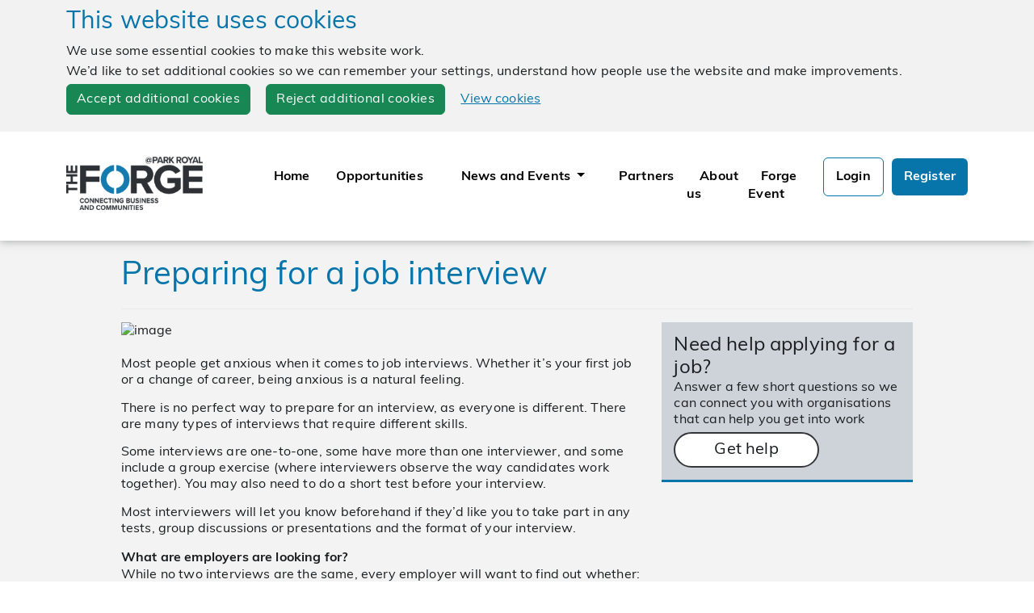

--- FILE ---
content_type: text/html; charset=utf-8
request_url: https://theforgeparkroyal.london/web%20forms/webuser/PortalPage.aspx?Page=resources-interviewpreperation
body_size: 35577
content:


<!DOCTYPE html>

<html lang="en-GB">
<head><title>
	Park Royal portal
</title><link rel="Shortcut Icon" href="../../Images/Default/favicon.ico" /><link rel="icon" href="../../Images/Default/favicon.ico" type="image/x-icon" /><link href="https://images.hanlonsonline.co.uk/Default/CookieConsent/CookieConsent.css" rel="stylesheet" /><link rel="stylesheet" href="/Assets/Plugins/Bootstrap/5.3.6/css/bootstrap.min.css?version=1.88.19.0"/>
<link rel="stylesheet" href="/bundles/PortalStyles?version=1.88.19.0"/>
<link rel="stylesheet" href="/Stylesheets/Default/Screen.css?version=1.88.19.0"/>
<link rel="stylesheet" href="/Stylesheets/Default/PrintControl.css?version=1.88.19.0"/>
<link rel="stylesheet" href="/Assets/Stylesheets/Shared/Portal/PortalBase.css?version=1.88.19.0"/>
<link id="ctl00_PortalGlobalStylesheet" media="all" rel="stylesheet" href="https://images.hanlonsonline.co.uk/Park Royal BS5/stylesheets/global.css?key=WZIWUFOI1Y0W" /><script>window.DebuggingEnabled = false;</script>

    <script src="https://www.google.com/recaptcha/api.js" async="async" defer="defer"></script>

    
        <script type="text/plain" cookie-consent="tracking" async src="https://www.googletagmanager.com/gtag/js?id="></script>
        <script type="text/plain" cookie-consent="tracking">
            window.dataLayer = window.dataLayer || [];
            function gtag() { dataLayer.push(arguments); }
            gtag('js', new Date());

            gtag('config', '');
        </script>
    
        <script>
            window.BaseUrl = "../../";
            window.bootstrapEnabled = true;
        </script>
    
</head>

<body>
    <form name="aspnetForm" method="post" action="./PortalPage.aspx?Page=resources-interviewpreperation" id="aspnetForm" class="form">
<div>
<input type="hidden" name="__EVENTTARGET" id="__EVENTTARGET" value="" />
<input type="hidden" name="__EVENTARGUMENT" id="__EVENTARGUMENT" value="" />
<input type="hidden" name="__VIEWSTATE" id="__VIEWSTATE" value="Em1uoCA6EganBjxNuDOnQ7u2J9oatJ2EGZJrgODV48CtVxhBJXXcGQnxw/mBIAU7o72CrTkmiyQ432QjU7mj/63NG+Q0pDF1iwHPAOxFWOIezxuIRcORnIrTNO8T3zpOqVzFeQcEDx2o8SKIk1s/31oi2oLDNX7iuX1UN4Eu4I7wboAWOub02lehohZa20nIyCUX59KDDFGRGcMZwKkEFEycunMduOsfv7Ir2JsWD1lxr2W6YT7QkLUrvruF4aPmMNgXL0JnF3mrdBAqXJN0Lkf+1cpzb/TyD3pYwrt9Gx5rwOpMN3xCufEzxbSJTkYOYFy1kCK2umF4czqSEaEJRQZh+GwwM7uHVcJvHRcfjxXMT6olZzMXPMH4OmReEA5KLhjz5NpGMLvbxkNBv3YZgI4ZxTifgIVQpeG1Ys6P4zUp/0PKqvnWXw4s0VKIRM8+2qDBbqjcVx0tj9bs+iFo79lfj6beCn18x0MOOJZIAXMhPAvxtMsgBkBniefwAkqOxGRl+SOAmFY76xjQkZOzzT/YfLUUeL/DEhXVNONDB27ZN2cirwbFMpQ6CGbJC9C3DaWS39IQZH1O/VbVk350xjuRln7HKgCRKMnwRk/yNcZW86nOE58MZi3O5a+HSIMoFPT1TdWyug8TiEvchNdlNLEI0FwToAPAoayoB+6rPwbLeoMtztkXutoZDpRPyzumkWU58K6TUtZhHV4kWnRBXac22lSQM13Wwqt1SqW/eO953f+GBfaFRYTU0LQiYOacfLq3haEL416B5usV5ov1Yjmuw7TZcqyABRdAgYKNUif9jK7Fy6dovDLBwIpIoFStZw2SBCWsQ8io9oMCO/[base64]/VRDFns1aADDFxn83EpmWgiPHqDUBCXmgrvO4cvXHDyU/UHL9xu6v3rMr2wJcRZ667AUmvvouLIHUEXvyMfA2u9OVF6Qq4sdkELRuofcWQj2yZSuVTxReJWvq3CacRfP9bIl/SYjj6hala6GnWpxd3M0Kh/VwsFDGTscqFRStYVMqJMXTCiTyQzVX0c9o1VRLkkbFJYiJP+njzGDAC46obeqrxdxqWdfKp/IHF8DlXaNNNYxDFOLrnjs7g1H0qwRT14g+C/h/[base64]/J2ujSYkm4lPS0JwZxSIBlAZjQAdZON2ZmzPRlK9zv2lyL0SAL3cKWzKaDRS2bdFg1xW2OBmBzb985hE7UuUzxaGKEDR1tPi+l3zYBd1qslU3S0+oANriPYQUgyfxBWoZb4uAoZ/uz8hPscnM2I3K5GIEWgmio/3SbJz650brrVUkUXDjcGDCOP7nuCvvZ0d0+DaghwNZkf7m1WuSZB4z9KBuBNWF1NgQYQ2sinfi4vutCnOWwv/JzW4dQqlraTLDPrxIBORYFW8Xzx4KhDjLK81oLh+viPqsVwoRY6RlcnrFT3mQCN0KwnkUh/TTFOaHtncWMftQ3XEkg0RIVKgcCEL02SVThWagoMJ4CY8S6xYRwQh7LgO4vsp1AomBhUjmbA8nFM/DaZZyJpW8oWwuzYK3XNdfIbaxGfV6qLovcLJOhWS+ygtKCttkR6HT+6c3UoY7HEQM4nTdG285K7wkgDbQj5HViKnr5qCG/6NnIEMLxwcbdCl5HhGYpiM9UtpWjrXsORpYIrdChk8lcwT46gayGSIFo8SC04v/y7KpcCxv/KBiYJMYv/MESmxlC/lNwXJuMK/VPZg8AHrodnzwxEXMagLHFBonioEEtV0ZZGGx8P1HycdnJwmh9FmjCoBDOcE6o/oGnJlhfbNN+3pqjiwoZtI+jPfzbaiiizQC/EWRhWXtodfG4dI7Fx6pBVnz+aEXZyL1ggelEegZB7kLU/yw/ODV41r4thCrlbS/Q41wnLPEqEt5Xo/QzxYH9HG7ZWQe6y6b3PaqDiTVBzVXWFGokOf23V2b+fyGYrK86AOQGsmRahkW9vEiuSgK1SGYTDeiyvUstMPbbXaPvJYO5/OjTe6kmEJqutg2eUVXSJ4Z6VMT5IGVplqX/9ysjg/PFQVrmqsJkMk3G5AMfcoFUe7SwWhelL/o6UdWOWyPsBfwVwnO/iZm+NJ7CZXv8QGKtoyvRLwPOAtR6WEu18NuvzshzCnmYtL12ZqBeX8hLtG/oipFmRKf9vmNRVs0u1yiYLazIjVEq4ZDNov3hY9ODdcgWIFa6eO5Ese1rL/Mlhfg88h8DJQcblUbNSl+U60M8E2kQsq4ERcPLXEG9ssxECXh90ebHEKiNnuO/b3XsfCNvKHz6vxAY5RJbAODsmN/Ce25BoBTdl4Ric6Pt2PWpJCOQhwkbv5D7W9ZXn41PEzAqep5BziNRABHiAOcPvB50cfbViyGhVhDxePhrTYHj4VDtzyXg4hLKXfSOP9VqB4SCwnbNveWyrlhICCn2b1p7a1/eW48wijraTr0D9+jqFB3u4U1uRWIm9ODNZoTpEaBcxQZiWHCo/s4NSehhc5sTGGEko2dA4cwYyIDNrzOY/rwlxmRSi51diqPMXE4B0UI1gnf4XOtrylTmpWCge4LYKUcUgm/SlwUI+DNS7onOj6Mz5mGVmvNg4K7liW0iREoV85lHQol3INwzVgL8aH486UsUimyJc8fENxya4UMDYor4lIOVVxIR8dVB6SCTx/Ow76qCD1qyCssiIDzClc5MGrWdjIxQHyOlWUkDjS1l8fJtGGY5MjDdBaUthhtuhMIXZmicD+jituGeyJZh71XzjMzGSl6Kdtes7ORj9rpL5JnZV4+oxZoMKRT8jZZEJ7acd3oFoTB4bQvW8ymtLRRtYrdUXn3YM8gE24lCAZVAwjcPJOITCiweZviCRYuSrRpp/VY46WS4s6uG45iBiUxr1C3QOkopY4rJH4PMAS5QrVtsjHx/fkmgBjB6N6X57p1+cHpWsPGhpPzZaI3p9kvDuCJIBBXRXnoqJGRUkygTJ0SQ7YWL4WB85lW79AHHf+2U7TexwvcAHYJNxd+DyDT9fHRCyS4/OO+V+9O21gePThXFZkE9Nuu/6KorHv9UD3Hs17vOvmUPC6lVM1j+R2L+VIP2LBuQ/gAvUXX1h+trIhBasamwOTC9elAQ6Ws0qEmH/7Dlcr/Z1k1WZqwo5ZFlhmOGrOPb3uFoFFcTQJLTyFJZAgYSE1Kd9nCh0aq11JRGU1k3+GxNxSTYKtYIXUYs6y2cL7Hxi7OC7o13sNCQgP5a86rskt3q3ZuWzHxE/xblqYqlXAvUJNEMBmtI2FMzrxBZNuvjI47Pf1viCfWeb2EmQJDR2W17dSCSroftpFG+gbIOe+pmFLn9wo6cToQS9v2sjTDKiM4M6tD1x4tILlu7/OiN0qYQf29SV09IJRWhodfXrU9De9ib4Ul7+6ocnuA48NbGOyRrx4bAl7sIhe8/yDoOJgw3p3TYWhchgaVfWH3/ItK5r1o4X6BLmeccW3Kqv9MTdI7jcFd9rjeH4sksiRpSHNFS2BfSNKyTQGL9MAGHl2UObpZkia9eLJRJsPwfIDAzAn3VY40jrVJ6PrKz+acFtMNrFS/u+fzPFFUMPQDOgIptiDRfmqQAItuoSy75XUpTc+tQN8eb8/G9GwwrVOX4t8lLk3kxXpbxR78pAMr7sCRr+Fq4wCkeAgI2YK9fAeEk5vUuXcv3oF3GrawU4eKKok6zdYzTbJZim1tEzPL8ILXOrju9CqubMAfXKrVvaP7f2BPRi0hQtO4KknyXmqIGNQIKYYya/RIpuHzoiWfRj8P4yvaOrJmbeVFXaElkcp4DBex1dw9p4S7JUogxOJiU/Bwwa9jofanqEpPAcJu53EGs3J5GmFY5/xWeBNmhGsNY4WMNBVuxT1q21s60FQK03ybv6IGa1D4GqwQ/[base64]/dV7gkNIB2Z3o7UkU1I0aa/z1cV2AYjL+Kc9ZHYfqaUbEqvXQKCEnhznAJH3fL+GhZmDOYcQWvIV5oPeqbNnwnTEe8HdbBG+fE3V8cKAXsELPuM6A1i2Hr//jnm2lKdH/Jt/5xbAwRve+EE56UNiwiQyaM8upAYsFo+ZyZ3cfkhSkFXst3ZtSRa92NceVAlK4E8kWLcOl1rZcB6w6QvumdXw4AeuxmIfoA7K4uOObPqHkw3L+OiY5mhgmlZvdiARz3/29D3KpisFW7kj85DtbP3fg2kX7GFHeFHOzGv24JWtfummFjTcvO1EcYp8akWOAzEV8BGLb68gYqW+fYSWwTsHf9COWfMEaKgAX7lz70iURn55IQm/pKdvLy+wWmO7px1qoU7kCW47RISrGSfBvEDdBaeCAADFSwCHcWWhuIPb1fnCsfdK72I8nwKTK6JdnxnxjReRC017IK/R1Wv2m/nyNPtKMSWTMRYBDWiDpIxYPIl2+ULBAJsXg9PEulfqq4odvxoZqmLRs/7WUfroD31ceG1849Pu69WE7XspQPSsby5KAkyEzIepLA8ybpCt7sCXVpRatYszU7pYJ33u7Fk7Nz++Ulr9m/id7MBYTwTcCAk4u7QzUaUyrLNIL1z7AVZOXttt/dh0kc3gxOJU3sj1f0toMYIxdFjIgbAll+R/J2ocT1cBLqffD2MfuSmLu13hqbPZV1Ix8HUdnbUN+J4nmZXJDMFZCR26AAkxrHYUCdABY9upaV1+R9tjiTNnJWrVmSDOiJZ1v27eF9h/mniBuY0R2q7OwF53T5DagXgUWxtIg8N4BtjjlJIq2HDDmeMbfM0BbZEVO5YBtcWys+3+yQ/lNwxoZRRVSYegOtYT7ZSM8OwPwwf8BtFEgicMrVremIzpSeJuiZkkb9LwY+5qLK9d3JoAtEeMnk8F9dyLo4ZhH6yyThymHwecTCBfIlij9bv3QAzx/lMqO+ndV95/j0Pu0Mgza4bQQxMX3gz4ieJ0Y5vpmRWuFQZPxzdY4S2kTLi+v5NYhJtTm3fTpHBp6waQeX2xRk8DvCv6x0jT2IoBK+vsk+jt4s8u5BCx5BqsYqHDjNJs8Jlol5GRNGr8r3cU+k14R30VdmpefjdWcxyU/yA8lsabwUiLjzLDoUoP12+QbAV4zkcSsnG5KvL83fTBynQb3o3ln0scfNVlTomfwySpkuuNAo0vBOfhTnMcNDFWkuzgBfl9EheGGy6Ab/gYLkmOx7IYGs8LS+orv8rwveGrS3yag3WZOFzPJtM6VDNIuv7uUJwbt1OcYB6IALX8DOmnRu0jh2BpB91zW9Co/2RsitczjNnq40pvHdnSLHuRXnYdGINCyuHAVTd2vGn8ZRuPcHdN7QATMPyZZ8yHq1/FfJYC8Jl4NCU36QR6PHGqlrB8GI4taNeLUjMHN1+hQD3mjHHBhy66eeN4tBPcJIFkBaUd6vOyEwn966mqexcwCMGsLDgwwgBpo3u2qusNDFSUousEbRFUZZzuEHLw8F3VEJ+nXWfk/LpfL+Log+OtwsQs+onL19IKqClVygMCm2bxwyXefP2i9btBq/dDQgBEQ4AzZHDojtYIIFFFZmWAMXcmelQjIfovljbtjSnhI/RN9KNY25Cim9J3M0StFFYqefUUEA0YYIhnOpjLUwdaStN8yRccC0I5+X2iZaROJMHa3teI+/eYwkWgaGpzDKNLjPRm1x85dqjO+p+U8UDdt0nQxvdvBoi6a1vopZcsZh286I6R/qpfm2tqWtjnQIo62jvjtZJr37KDoKdzG0bBeRtce8o6orhbLuitxKpZB4691RsS4wwh306QFaOSLnDap/0BK1QbikcKPthIt9Dfaon2ZKXbUN4nrOKgVIKlQprn4dYZEtNXCWWefmWIa2ID0EEZh4qHCnO/y6qwf6FLVB/ireNyn11TC9CK9A5o3vI6I/Y2kqo/VhUcXOR69JJxs4E1ncGOdTak4M3L0U7M+FXVmzn003dMm/TGRPj9QeysLpfUcPJq0GLIAVfRXloSEe5iHkFL8/WNiuKfWVQQ7Czo6sgdrJFiTQrIq4WuUUbZi8yqhE4/vi6/[base64]/dr9mpMyKr2sNlqqLRIgQCR3P+IzOsIPzrRFoTmc9GDnT8YfYSuEpXzTzCBHq382ZXC3w10TXzF6A8FMKk6BNS66/ptDS+0cJ2xAAN4oJu563rsXbH/NlKiGEmLAd3d4X8f/XLDhfQ91/DhbsioIjBDoF2hdrwg/a/[base64]/1027Ekq3OQkX4VhK+QFVOF8809k8kg+Ylb6kVNZUpH8HKjZ8YhpseydlvaCz+OwclXKYw211mVId5Ua43vIK7vCdeuSEBTlKQsXODwz2jbqTlBAfGulUgjahgjF+RcM/Cb27WoNMTMrwkOUzVlvp7MDu8wbZ5gBnKDtZhDAf5EcZZPTDLCYcZhcXpgS92ujCVfDXm8IVzeHv2zsJfWmUzUXBNMkfimjhTyZC+Y97ycRipJfoSj9gMMzCPR4GpYCCpMsMv2/XlT9g+GF2sHn/PkdRX1pMYKefmxYemjcy4Iyod/5gnfSwYfPc3hharVJFlETFi+TvcUHwBKNr0w683EMVKpbpuJ6CJncmnY84PaAuWPJdpOBvAWbuxR9jG7k408711USRKVOogLc5SNzMYuzWiDcuGl9z/JmehuVjmn0Qk9YVZoTQpfQtnuiRrMzEMXQqaUIPFQ4WoF+MjSoJzste6nwhYlLJNEQkG5c+AO40hgXT6KJR3o5iLuLCK/SmsugudAyYBjmATfblXutqS7ShSwiE9F4lnUpZgqNv8rNBK0fabNi+JUqBMjii3UZNVLaXmBWvDgP4IxvKMHBjhwdaB6Ieqf51vvQQWyJ8hcLqEOetqUoC4wpg4ZBSsUPRsmoM89czKH72johY80hYKucVTPMb3/2vSYcKyLm1sJAPg/zSqtwIZ94A83FPLdy2QHB6l+enFjNBGzs0gDujCUdgUgtm80EeOA35dZ3Cg0Q3MN0gh+p26O1NzrjgTlGey88gf0P0BmYkvLSjqE7V4+dZ/aNURcog2LF8p7E4g6TyBX46oD4ZY7SgbWW0tHpxwTk4zeGA2ofUxzLSScwbTU3x3LltsDJoz8Pgb+y4rFmMfr/LyoeYtUAcZ6H0gDbnXWCPTorXqHNd00CTFqVJf8uwqJnQegnyL9QC7NNJ9kFZ/N9w7E5QZRuTVCVy/2vtZG7kAYCJKRXjAaFQxWDkoAPQ2DqU+YaYuNh2QVQ2GOv1Uz4T4ZevcJkMk9nxEixnSguw/4G2Tb9bK7G5XEyh6h/BaZAS/4XBxH7lBJMSCIjV9/XigPydjrb5PHp44MV4KCmEHNVz1iX4toGC8xj/ymR+hTkw64w6K2UCO6wBxGKIpS1J0McHbR4X3pJGRk2MPF6TLJnZbdMQTaAAaw30XUuC7srUIbgxnkDonf8VIGXymw3DZUkqcC5y6EsAO43bJp4GrnGoyDw2stfF1ipJYvgaYgDuq2Yw4Ntk7GQFqPl4Ngh0oazCQNjt/cfr6g4snmyP7GqKo3nPI7YSQdliemyvRh493o9qAg50NqobE/ILZeTMMINrhIqaOHE3M3uE6i3Vc7aSPoZc5sPwDPQMoqsShPml7yzjAncRZR/pRF0dpH0J2kPOIcBpCRI/fKxuEgonwRbEBV7NR2qWubw=" />
</div>

<script type="text/javascript">
//<![CDATA[
var theForm = document.forms['aspnetForm'];
if (!theForm) {
    theForm = document.aspnetForm;
}
function __doPostBack(eventTarget, eventArgument) {
    if (!theForm.onsubmit || (theForm.onsubmit() != false)) {
        theForm.__EVENTTARGET.value = eventTarget;
        theForm.__EVENTARGUMENT.value = eventArgument;
        theForm.submit();
    }
}
//]]>
</script>


<script src="/WebResource.axd?d=pynGkmcFUV13He1Qd6_TZP1MjKo2RIHHTGHG55iMta5Rqq8GpQsVgjP8jgi-c8fyAMN3nADk3Mat-DjjglsbRQ2&amp;t=638901572248157332" type="text/javascript"></script>


<script type="text/javascript">
//<![CDATA[
var relativeRoot = '../../';//]]>
</script>

<script src="/bundles/MsAjaxJs?v=D6VN0fHlwFSIWjbVzi6mZyE9Ls-4LNrSSYVGRU46XF81" type="text/javascript"></script>
<script src="/bundles/WebFormsJs?v=N8tymL9KraMLGAMFuPycfH3pXe6uUlRXdhtYv8A_jUU1" type="text/javascript"></script>
<script src="../../bundles/PortalScripts?ver=1.88&amp;build=19&amp;rev=0" type="text/javascript"></script>
<script src="../../Assets/Plugins/Bootstrap/5.3.6/js/bootstrap.bundle.min.js?ver=1.88&amp;build=19&amp;rev=0" type="text/javascript"></script>
<div>

	<input type="hidden" name="__VIEWSTATEGENERATOR" id="__VIEWSTATEGENERATOR" value="2E8B2F3B" />
	<input type="hidden" name="__EVENTVALIDATION" id="__EVENTVALIDATION" value="bOLps2XFjWLuZ8GJM2vgN+Q+vfjJeFAGJLQ8EvEELpLPUta6kVqBmr4p9MmrEMQDimxURmVyePs4Ts8JYq2p2hirwCNxkK+SPqRAb7FPfy1PACEiG4vuvdqZClMAVsVtndQ8U4rVlcn2r3GWELNRGECT/xrLVRx25rPJBGnIIMr71JjvLCqwjs0oo4hRAFPJGcMYCgFm8Vxl4gVZw3uVKJjEstuEgPKRbsqnHMU7nJM=" />
</div>
        <input type="hidden" name="ctl00$HiddenAuthenticated" id="HiddenAuthenticated" value="False" />
        <input type="hidden" name="ctl00$HiddenAdvancedDynamicContentSidebarEnabled" id="HiddenAdvancedDynamicContentSidebarEnabled" value="True" />

        <script type="text/javascript">
//<![CDATA[
Sys.WebForms.PageRequestManager._initialize('ctl00$ScriptManagerMaster', 'aspnetForm', [], [], [], 300, 'ctl00');
//]]>
</script>


        <div id="ctl00_MainDiv">
            <noscript>
                <div class="no-script-panel">
                    This site requires JavaScript for the website to function correctly. If JavaScript has been disabled, please enable it in your browser settings.
                </div>
            </noscript>

            <link rel="stylesheet" href="/Assets/Stylesheets/Controls/Portal/PortalCookieConsentBannerControl.css?version=1.88.19.0"/>


<div id="CookieBanner" class="cookie-banner" data-nosnippet="" role="region" aria-label="This site uses cookies" hidden="">
    <div class="cookie-banner__message js-cookie-banner-message container" id="CookiesBannerMessageDiv">
        <div class="row">
            <div id="ctl00_PortalCookieConsentBannerControl_BannerUpperContent" class="col-md-12"><h2 class="heading">This website uses cookies</h2><div class="cookie-banner__content"><p class="par">We use some essential cookies to make this website work.</p><p class="par">We’d like to set additional cookies so we can remember your settings, understand how people use the website and make improvements.</p></div></div>
        </div>
        <div class="button-group" id="CookiesBannerActionButtons">
            <button id="AcceptAdditionalCookiesButton" type="button" class="btn btn-success button button__submit">Accept additional cookies</button>
            <button id="RejectAdditionalCookiesButton" type="button" class="btn btn-success button button__submit">Reject additional cookies</button>
            <a href="/Web Forms/WebUser/CookiePolicy.aspx" id="ViewCookiesLink" class="link">View cookies</a>
        </div>
    </div>
    <div class="cookie-banner__message js-cookie-banner-confirmation-accept container" role="alert" hidden id="AcceptedAdditionalCookiesDiv">
        <div class="row">
            <div class="col-md-12">
                <div id="ctl00_PortalCookieConsentBannerControl_AcceptedAdditionalCookiesContent" class="cookie-banner__content"><p class="par">You’ve accepted additional cookies. You can <a class="link" href="/Web Forms/WebUser/CookiePolicy.aspx">change your cookie settings</a> at any time.</p></div>
            </div>
        </div>
        <div class="button-group">
            <button id="HideAcceptedAdditionalCookiesDivButton" class="btn btn-success">Hide cookie message</button>
        </div>
    </div>
    <div class="cookie-banner__message js-cookie-banner-confirmation-reject container" role="alert" hidden id="RejectedAdditionalCookiesDiv">
        <div class="row">
            <div class="col-md-12">
                <div id="ctl00_PortalCookieConsentBannerControl_RejectedAdditionalCookiesContent" class="cookie-banner__content"><p class="par">You’ve rejected additional cookies. You can <a class="link" href="/Web Forms/WebUser/CookiePolicy.aspx">change your cookie settings</a> at any time.</p></div>
            </div>
        </div>
        <div class="button-group">
            <button id="HideRejectedAdditionalCookiesDivButton" class="btn btn-success">Hide cookie message</button>
        </div>
    </div>
</div>

<script src="/Assets/Scripts/Controls/Portal/PortalCookieConsentBannerControl.js?version=1.88.19.0"></script>


            <link href="https://images.hanlonsonline.co.uk/Park Royal BS5/stylesheets/ParkroyalheaderBS5.css" rel="stylesheet"><meta name="viewport" content="width=device-width, initial-scale=1"><nav class="navbar navbar-expand-lg" role="navigation">    <div class="container" style="margin-top: 10px; margin-bottom: 10px;"> <a href="/Default.aspx" class="navbar-brand">            <img src="https://images.hanlonsonline.co.uk/Park Royal BS5/images/header/The Forge at Park Royal_RGB.png" alt="The Forge at Park Royal Logo" style="padding: 8px 0; padding-bottom: 15px;" class="logo-img"> </a>        <button class="navbar-toggler" type="button" data-bs-toggle="collapse" data-bs-target="#navbarNav" aria-controls="navbarNav" aria-expanded="false" aria-label="Toggle navigation"> <span class="navbar-toggler-icon"></span> </button>        <div class="collapse navbar-collapse" id="navbarNav">            <ul class="navbar-nav ms-auto">                <li><a href="/Default.aspx">Home</a></li>                <li id="FindOpportunityListItem"><a href="/Web%20Forms/WebUser/PublicVacancies.aspx">Opportunities</a> </li>                <div class="dropdown"> <a class="dropdown-toggle" data-bs-toggle="dropdown" aria-expanded="false"> News and Events </a>                    <ul class="dropdown-menu">                        <li class="SupportListItem"><a class="dropdown-item" href="/web forms/webuser/PortalPage.aspx?Page=resources">Resident support</a></li>                        <li class="SupportListItemTwo"><a class="dropdown-item" href="/web forms/webuser/PortalPage.aspx?Page=business-support">Business support</a></li>                    </ul>                </div>                <!-- <div class="dropdown" id="dropdownMenuButton" data-bs-toggle="dropdown" aria-expanded="false"                    role="button"> Support<i class="fa-solid fa-chevron-down"></i>                    <ul class="dropdown-menu" aria-labelledby="dropdownMenuButton">                        <li class="SupportListItem"><a href="/web forms/webuser/PortalPage.aspx?Page=resources"                                class="dropdown-item">Resident support</a></li>                        <li class="SupportListItemTwo"><a                                href="/web forms/webuser/PortalPage.aspx?Page=business-support"                                class="dropdown-item">Business support</a>                        </li>                    </ul>                </div> -->                <li><a href="/web forms/webuser/PortalPage.aspx?Page=partners">Partners</a></li>                <li id="AboutListItem"><a href="/web forms/webuser/PortalPage.aspx?Page=about2">About us</a></li>                <li id="EventListItem"><a href="/Web Forms/WebUser/PortalPage.aspx?Page=forge-event">Forge Event</a></li>                <li id="login-btn" class="login-btn-loggedout"><a href="/Web%20Forms/Login_Web.aspx" class="login-link">Login</a></li>                <li id="register-btn-white" class="register-btn-white-loggedout"><a href="/Web%20Forms/WebUser/Account/Register.aspx" class="register-link">Register</a></li>            </ul>        </div>    </div></nav>


            <div id="ctl00_CustomWrapper" role="main" class="">
                
    <input type="hidden" name="ctl00$mCPH$hdnPrivatePage" id="ctl00_mCPH_hdnPrivatePage" />
    <input type="hidden" name="ctl00$mCPH$hdnPortalID" id="hdnPortalID" />
    <input type="hidden" name="ctl00$mCPH$hdnPortalPageID" id="hdnPortalPageID" />
    <input type="hidden" name="ctl00$mCPH$hdnPortalClientInfo" id="hdnPortalClientInfo" />

    <div id="PortalContainer" class="container">
        <div class="row">
            <div id="ctl00_mCPH_VerticalNavigationColumn" class="col-md-3 vertical__nav" role="navigation">
                
            </div>
            <div id="PageContent" class="col-md-9 portal-page__main-content">
                <div id="ctl00_mCPH_DynamicContentPlaceholder"><link href="https://images.hanlonsonline.co.uk/Park Royal BS5/stylesheets/ParkroyalresourcesjobinterviewBS5.css" rel="stylesheet">
<meta name="viewport" content="width=device-width, initial-scale=1">
<div class="container" id="MainContainer" style="display: none;">
    <div class="row">
        <div class="col-md-12">
            <h1>Preparing for a job interview</h1>
            <hr>
        </div>
    </div>
    <div class="row">
        <div class="col-md-8">
            <div style="padding-bottom: 20px;">
                <img src="https://images.hanlonsonline.co.uk/LambethPortalDemoSimon2/content/images/support-page/interview.gif" alt="image" class="img-responsive">
            </div>
            <p class="text-block">
                Most people get anxious when it comes to job interviews. Whether it’s your first job or a change of
                career, being anxious is a natural feeling.
            </p>
            <p class="text-block">
                There is no perfect way to prepare for an interview, as everyone is different. There are many types of
                interviews that require different skills.
            </p>
            <p class="text-block">
                Some interviews are one-to-one, some have more than one interviewer, and some include a group exercise
                (where interviewers observe the way candidates work together). You may also need to do a short test
                before your interview.
            </p>
            <p class="text-block">Most interviewers will let you know beforehand if they’d like you to take part in any
                tests, group discussions or presentations and the format of your interview.
            </p>



            <strong class="text-block">What are employers are looking for?</strong>

            <div class="text-block">
                <p>While no two interviews are the same, every employer will want to find out whether:</p>
                <ul>
                    <li>
                        you have the knowledge and skills necessary to do the job
                    </li>
                    <li>
                        your experience indicates that you can use these skills in your new role
                    </li>
                    <li>
                        what you are like as a person and if your values meet the employer
                    </li>
                </ul>
                <p>
                    It’s important to keep these points in mind when you’re preparing for the interview, and during the
                    interview itself. If all your answers to their questions focus on these three things.
                </p>
            </div>

            <strong class="text-block">Seven ways to prepare for an interview</strong>

            <div class="text-block">
                <ul>
                    <li>
                        Do your research. Search online for information about the company.
                    </li>
                    <li>
                        Re read the Job Description and Person Specification and think how your answers relate to the
                        duties of the job.
                    </li>
                    <li>
                        Plan your travel. Look up the exact location of your interview and decide what route to take to
                        make sure you arrive in plenty of time. It’s better to get there 15 minutes early, and have time
                        to calm your nerves and prepare, than it is to rush in at
                        the last minute feeling flustered. You may want a to arrange a practice run before the
                        interview.
                    </li>
                    <li>
                        Prepare some answers to common interview questions, such as “Tell me about yourself and why
                        you’re right for this role” and “Where do you see yourself in five years’ time?” if you are
                        unsure on the types of questions look at the job description to see
                        what skills you need to demonstrate, you can also look online to see what types of questions get
                        asked in interviews in the job you are applying for.
                    </li>
                    <li>
                        Practise your entrance. First impressions count. So smile, maintain good eye contact and don’t
                        use slang so “Hello” instead of “Hi”.
                    </li>
                    <li>
                        Prepare one or two questions to ask at the end of the interview.
                    </li>
                    <li>
                        Decide what you’re going to wear in advance. Where something that looks smart, rather than
                        casual, and make sure it’s clean and ironed. How you dress shows how much importance you place
                        on the interview and how much you want the job
                    </li>
                </ul>
            </div>
        </div>
        <div class="col-md-4">
            <div class="panel panel-default">
                <div class="card-body">
                    <h2 class="card-title">Need help applying for a job?</h2>
                    <p>Answer a few short questions so we can connect you with organisations that can help you get into
                        work
                    </p>
                    <a href="/Web Forms/WebUser/ClientUserRegistration.aspx" class="btn btn-primary" id="GetHelpLink">Get
                        help</a>
                </div>
            </div>
        </div>
    </div>
</div>

<script>
    $(document).ready(function () {
        const authenticated = $("#HiddenAuthenticated").val() == "True";

        if (authenticated) {
            $("#GetHelpLink").attr("href", "/web forms/webuser/GetHelp.aspx")
        }

        $("#MainContainer").show();
    });
</script></div>
                <div id="ctl00_mCPH_controlContent">
                </div>

            </div>
        </div>
    </div>
    <script type="text/javascript">
        $(document).ready(function () {
            if ($('[id$=hdnPrivatePage]').val() === 'true') {
                // Hide Navigation element
                $('.Navigation').hide();
                $('.UserLogin').attr('style', 'display:none !important');
            }

            //if ($('#hdnPortalID').val() !== '') {
            //    if ($('#frmMap').length > 0) {
            //        $('#frmMap').attr('src', 'ProviderDirectoryContainer.aspx?PortalPageID=' + $('#hdnPortalPageID').val() + '&PortalID=' + $('#hdnPortalID').val());
            //    }
            //}
            //else {
            //    if ($('#frmMap').length > 0) {
            //        $('#frmMap').removeAttr('src');
            //    }
            //}
        });

    </script>

            </div>
        </div>

        <link href="https://images.hanlonsonline.co.uk/Park Royal BS5/stylesheets/ParkroyalfooterBS5.css" rel="stylesheet"><meta name="viewport" content="width=device-width, initial-scale=1"><footer class="footer" id="footer">    <div class="container">        <div class="row">            <div class="col-md-4">                <div class="site-footer-links">                    <ul class="nav-footer">                        <li class="li-inline"><a href="/Web Forms/WebUser/PortalPage.aspx?Page=accessibilitystatement">Accessibility</a>                        </li>                        <li class="li-inline"><a href="/web%20forms/webuser/PortalPage.aspx?Page=dps">Data                                protection</a></li>                        <li class="li-inline"><a href="/web%20forms/webuser/PortalPage.aspx?Page=legal">Legal</a></li>                        <li class="li-inline"><a href="/Web%20Forms/WebUser/contact.aspx">Contact us</a></li>                        <li class="li-inline"><a href="javascript:void();" id="ChangeCookiePreferences">Set cookie                                preferences</a></li>                    </ul>                </div>            </div>            <div class="col-md-4">                <div class="footer-text">                    <p class="footer-p"><strong style="font-size: 18px;">Our details:</strong></p>                    <p class="footer-p">The Forge@ParkRoyal</p>                    <p class="footer-p">Email: <a href="mailto:info@theforgeparkroyal.london" target="_top" style="color: #fff; text-decoration: underline;">info@theforgeparkroyal.london</a></p>                    <!-- <a href="https://www.facebook.com/BrentCouncil/" target="_blank" class="icons"></a> <a                        href="https://twitter.com/Brent_Council" target="_blank" class="icons"></a> <a                        href="https://www.instagram.com/brentcouncil/?hl=en" target="_blank" class="icons"></a> -->                    <!--<p class="footer-p" style="margin-top: 10px;"><strong>*All images are copyright to OPDC</strong></p>-->                </div>            </div>            <div class="col-md-4" style="text-align: center;"> <a href="/Default.aspx" id="footerLink"> <img src="https://images.hanlonsonline.co.uk/Park Royal BS5/images/header/The Forge at Park Royal_White.png" alt="the forge at park royal logo in white"> </a> </div>        </div>    </div>    <div class="poweredby-row">        <div class="container">            <div class="col-md-12" style="text-align: center;">                <p id="poweredby_p">Developed and Powered by <a href="https://hanlons.co.uk" id="hanlonClient" target="_blank">Hanlon Client</a> </p>            </div>        </div>    </div></footer>


        
        <div id="GenericDialog" style="display: none;">
            <span id="GenericDialogLabel">placeholder</span>
        </div>

        
        <div id="GenericErrorDialog" style="display: none;">
            <span id="GenericErrorDialogLabel">placeholder</span>
            <a style="cursor: pointer;" id="GenericErrorShowDetails" onclick="$('#GenericErrorDialogDetailsLabel').show(); $('#GenericErrorShowDetails').hide();" class="link">Show error details</a>
            <hr />
            <span id="GenericErrorDialogDetailsLabel" style="display: none;">placeholder</span>
        </div>

        
        <div id="GenericModal" class="modal fade" role="dialog">
            <div class="modal-dialog">
                <div class="modal-content">
                    <div class="modal-header">
                        <h1 class="modal-title fs-5 heading"><span id="GenericModalTitle"></span></h1>
                        <button type="button" class="btn-close button__closedialog" data-bs-dismiss="modal" aria-label="Close"></button>
                    </div>
                    <div class="modal-body">
                        <div class="row">
                            <div class="col col-md-12">
                                <span id="GenericModalLabel"></span>
                            </div>
                        </div>
                    </div>
                    <div class="modal-footer">
                        <input type="button" value="Close" class="btn btn-default btn-secondary button" data-bs-dismiss="modal" id="CloseGenericModalButton" />
                    </div>
                </div>
            </div>
        </div>

        

<!-- Modal -->
<div id="SessionTimeoutDialog" class="modal fade" role="alertdialog" aria-labelledby="SessionTimeoutDialogTitle" aria-modal="true">
    <div class="modal-dialog" role="document">
        <div class="modal-content">
            <div class="modal-header">
                <h1 class="modal-title fs-5 heading" id="SessionTimeoutDialogTitle">Session timeout</h1>
                <button type="button" class="btn-close close button_closeddialog" data-bs-dismiss="modal" aria-label="Close"></button>
            </div>
            <div class="modal-body">
                Your session is about to expire. Your session will expire in 2 minutes.
                <br />
                <br />
                <span id="CountdownSpan" class="sessiontimeout-countdown"></span>
                <br />
                <br />
                Click Continue to continue your session.
            </div>
            <div class="modal-footer">
                <button type="button" class="btn btn-primary button button__submit" data-bs-dismiss="modal" onclick="continueSession();">Continue</button>
            </div>
        </div>

    </div>
</div>

<script>
    var countdownInterval;
    var timeoutTimer;

    $(document).ready(function() {
        startWarningProcess();
    });

    function startWarningProcess() {
        const enabled = 0;

        if (enabled === 1) {
            window.setTimeout(showPopup, 1680000);
        }
    }

    function showPopup() {
        countdown();
        $("#SessionTimeoutDialog").modal("show");
    }

    function closePopup() {
        clearInterval(timeoutTimer);
        $("#SessionTimeoutDialog").modal("hide");
        $("#CountdownSpan").html("");
    }

    function countdown() {
        var timeleft = 120;

        timeoutTimer = setInterval(function(){
            if(timeleft <= 0){
                clearInterval(timeoutTimer);
                window.location = "/Web Forms/WebUser/Account/SessionExpired.aspx";
            } else {
                $("#CountdownSpan").html(timeleft + " seconds remaining");
            }
            timeleft -= 1;
        }, 1000);
    }

    function continueSession() {
        $.get("/Handlers/KeepSessionAlive.ashx?q" + Date.now());
        closePopup();
        startWarningProcess();
    }
</script>
    </form>

    <script type='text/javascript' src='/Assets/Scripts/Shared/Portal/CookieConsent.js'></script><script type='text/javascript'>
                    function cookieConsentDeleteTrackingCookies() {
                        // no tracking cookies enabled for portal
                    }
                    </script>
                    <script type='text/javascript'>
                        window.addEventListener("DOMContentLoaded", (event) => {
                            CookieConsent.updateScriptReferences();
                        });
                    </script>
    <script>    $(function() {        $('#nav li a').click(function() {            $('#nav li').removeClass();            var navPage = getQueryParams('Page', window.location.href);            if ($(this).attr('href').includes(navPage)) {                $($(this).attr('href')).addClass('active');            }        });    });    function getQueryParams(params, url) {        let href = url;        let reg = new RegExp('[?&]' + params + '=([^&#]*)', 'i');        let queryString = reg.exec(href);        return queryString ? queryString[1] : null;    }    ready(function() {        $("#SkipLink").focusin(function() {            $(this).css("position", "static");        });        $("#SkipLink").focusout(function() {            $(this).css("position", "absolute");        });        $(".skip-link-row").focusin(function() {            $(this).css("position", "static");        });        $(".skip-link-row").focusout(function() {            $(this).css("position", "absolute");        });    });    $("#SkipLink").click(function() {        var element = document.getElementById("ctl00_CustomWrapper");        element.scrollIntoView();    });</script>

</body>
</html>


--- FILE ---
content_type: text/css
request_url: https://images.hanlonsonline.co.uk/Default/CookieConsent/CookieConsent.css
body_size: 119
content:
body > div.cookie-consent-preferences-overlay.light.cc_css_reboot.visible > div > div > div.cc_cp_content > ul > li:nth-child(3) > a {
    display: none;
}

body > div.cookie-consent-preferences-overlay.light.cc_css_reboot.visible > div > div > div.cc_cp_content > ul > li:nth-child(5) > a {
    display: none;
}

--- FILE ---
content_type: text/css; charset=utf-8
request_url: https://theforgeparkroyal.london/bundles/PortalStyles?version=1.88.19.0
body_size: 319320
content:
/* Minification failed. Returning unminified contents.
(13,22): run-time error CSS1039: Token not allowed after unary operator: '-fa-style-family'
(13,79): run-time error CSS1039: Token not allowed after unary operator: '-fa-style'
(13,228): run-time error CSS1039: Token not allowed after unary operator: '-fa-display'
(13,440): run-time error CSS1039: Token not allowed after unary operator: '-fa'
(13,1268): run-time error CSS1039: Token not allowed after unary operator: '-fa-li-margin'
(13,1354): run-time error CSS1039: Token not allowed after unary operator: '-fa-li-width'
(13,1424): run-time error CSS1039: Token not allowed after unary operator: '-fa-li-width'
(13,1492): run-time error CSS1039: Token not allowed after unary operator: '-fa-border-radius'
(13,1528): run-time error CSS1039: Token not allowed after unary operator: '-fa-border-width'
(13,1557): run-time error CSS1039: Token not allowed after unary operator: '-fa-border-style'
(13,1586): run-time error CSS1039: Token not allowed after unary operator: '-fa-border-color'
(13,1622): run-time error CSS1039: Token not allowed after unary operator: '-fa-border-padding'
(13,1702): run-time error CSS1039: Token not allowed after unary operator: '-fa-pull-margin'
(13,1768): run-time error CSS1039: Token not allowed after unary operator: '-fa-pull-margin'
(13,1843): run-time error CSS1039: Token not allowed after unary operator: '-fa-animation-delay'
(13,1892): run-time error CSS1039: Token not allowed after unary operator: '-fa-animation-direction'
(13,1948): run-time error CSS1039: Token not allowed after unary operator: '-fa-animation-duration'
(13,2006): run-time error CSS1039: Token not allowed after unary operator: '-fa-animation-iteration-count'
(13,2077): run-time error CSS1039: Token not allowed after unary operator: '-fa-animation-timing'
(13,2168): run-time error CSS1039: Token not allowed after unary operator: '-fa-animation-delay'
(13,2217): run-time error CSS1039: Token not allowed after unary operator: '-fa-animation-direction'
(13,2273): run-time error CSS1039: Token not allowed after unary operator: '-fa-animation-duration'
(13,2331): run-time error CSS1039: Token not allowed after unary operator: '-fa-animation-iteration-count'
(13,2402): run-time error CSS1039: Token not allowed after unary operator: '-fa-animation-timing'
(13,2515): run-time error CSS1039: Token not allowed after unary operator: '-fa-animation-iteration-count'
(13,2586): run-time error CSS1039: Token not allowed after unary operator: '-fa-animation-timing'
(13,2676): run-time error CSS1039: Token not allowed after unary operator: '-fa-animation-delay'
(13,2725): run-time error CSS1039: Token not allowed after unary operator: '-fa-animation-direction'
(13,2781): run-time error CSS1039: Token not allowed after unary operator: '-fa-animation-duration'
(13,2881): run-time error CSS1039: Token not allowed after unary operator: '-fa-animation-iteration-count'
(13,2952): run-time error CSS1039: Token not allowed after unary operator: '-fa-animation-timing'
(13,3051): run-time error CSS1039: Token not allowed after unary operator: '-fa-animation-delay'
(13,3100): run-time error CSS1039: Token not allowed after unary operator: '-fa-animation-direction'
(13,3156): run-time error CSS1039: Token not allowed after unary operator: '-fa-animation-duration'
(13,3214): run-time error CSS1039: Token not allowed after unary operator: '-fa-animation-iteration-count'
(13,3285): run-time error CSS1039: Token not allowed after unary operator: '-fa-animation-timing'
(13,3377): run-time error CSS1039: Token not allowed after unary operator: '-fa-animation-duration'
(13,3435): run-time error CSS1039: Token not allowed after unary operator: '-fa-animation-iteration-count'
(13,3506): run-time error CSS1039: Token not allowed after unary operator: '-fa-animation-timing'
(13,3575): run-time error CSS1039: Token not allowed after unary operator: '-fa-animation-delay'
(13,3624): run-time error CSS1039: Token not allowed after unary operator: '-fa-animation-direction'
(13,3712): run-time error CSS1039: Token not allowed after unary operator: '-fa-animation-duration'
(13,3770): run-time error CSS1039: Token not allowed after unary operator: '-fa-animation-iteration-count'
(13,3841): run-time error CSS1039: Token not allowed after unary operator: '-fa-animation-timing'
(13,3887): run-time error CSS1062: Expected semicolon or closing curly-brace, found '-'
(13,3993): run-time error CSS1039: Token not allowed after unary operator: '-fa-animation-direction'
(13,4049): run-time error CSS1039: Token not allowed after unary operator: '-fa-animation-duration'
(13,4107): run-time error CSS1039: Token not allowed after unary operator: '-fa-animation-iteration-count'
(13,4178): run-time error CSS1039: Token not allowed after unary operator: '-fa-animation-timing'
(13,4530): run-time error CSS1039: Token not allowed after unary operator: '-fa-beat-scale'
(13,4635): run-time error CSS1039: Token not allowed after unary operator: '-fa-bounce-start-scale-x'
(13,4670): run-time error CSS1039: Token not allowed after unary operator: '-fa-bounce-start-scale-y'
(13,4739): run-time error CSS1039: Token not allowed after unary operator: '-fa-bounce-jump-scale-x'
(13,4772): run-time error CSS1039: Token not allowed after unary operator: '-fa-bounce-jump-scale-y'
(13,4818): run-time error CSS1039: Token not allowed after unary operator: '-fa-bounce-height'
(13,4869): run-time error CSS1039: Token not allowed after unary operator: '-fa-bounce-land-scale-x'
(13,4904): run-time error CSS1039: Token not allowed after unary operator: '-fa-bounce-land-scale-y'
(13,4987): run-time error CSS1039: Token not allowed after unary operator: '-fa-bounce-rebound'
(13,5126): run-time error CSS1039: Token not allowed after unary operator: '-fa-fade-opacity'
(13,5191): run-time error CSS1039: Token not allowed after unary operator: '-fa-beat-fade-opacity'
(13,5271): run-time error CSS1039: Token not allowed after unary operator: '-fa-beat-fade-scale'
(13,5347): run-time error CSS1039: Token not allowed after unary operator: '-fa-flip-x'
(13,5366): run-time error CSS1039: Token not allowed after unary operator: '-fa-flip-y'
(13,5385): run-time error CSS1039: Token not allowed after unary operator: '-fa-flip-z'
(13,5404): run-time error CSS1039: Token not allowed after unary operator: '-fa-flip-angle'
(13,6092): run-time error CSS1039: Token not allowed after unary operator: '-fa-rotate-angle'
(13,6316): run-time error CSS1039: Token not allowed after unary operator: '-fa-stack-z-index'
(13,6423): run-time error CSS1039: Token not allowed after unary operator: '-fa-inverse'
(15,7): run-time error CSS1062: Expected semicolon or closing curly-brace, found '-'
(15,24): run-time error CSS1062: Expected semicolon or closing curly-brace, found '-'
(15,41): run-time error CSS1062: Expected semicolon or closing curly-brace, found '-'
(15,58): run-time error CSS1062: Expected semicolon or closing curly-brace, found '-'
(15,75): run-time error CSS1062: Expected semicolon or closing curly-brace, found '-'
(15,92): run-time error CSS1062: Expected semicolon or closing curly-brace, found '-'
(15,109): run-time error CSS1062: Expected semicolon or closing curly-brace, found '-'
(15,126): run-time error CSS1062: Expected semicolon or closing curly-brace, found '-'
(15,143): run-time error CSS1062: Expected semicolon or closing curly-brace, found '-'
(15,160): run-time error CSS1062: Expected semicolon or closing curly-brace, found '-'
(15,185): run-time error CSS1062: Expected semicolon or closing curly-brace, found '-'
(15,219): run-time error CSS1062: Expected semicolon or closing curly-brace, found '-'
(15,282): run-time error CSS1062: Expected semicolon or closing curly-brace, found '-'
(15,302): run-time error CSS1062: Expected semicolon or closing curly-brace, found '-'
(15,341): run-time error CSS1062: Expected semicolon or closing curly-brace, found '-'
(15,370): run-time error CSS1062: Expected semicolon or closing curly-brace, found '-'
(15,413): run-time error CSS1062: Expected semicolon or closing curly-brace, found '-'
(15,442): run-time error CSS1062: Expected semicolon or closing curly-brace, found '-'
(15,483): run-time error CSS1062: Expected semicolon or closing curly-brace, found '-'
(15,505): run-time error CSS1062: Expected semicolon or closing curly-brace, found '-'
(15,572): run-time error CSS1062: Expected semicolon or closing curly-brace, found '-'
(15,599): run-time error CSS1062: Expected semicolon or closing curly-brace, found '-'
(15,654): run-time error CSS1062: Expected semicolon or closing curly-brace, found '-'
(15,683): run-time error CSS1062: Expected semicolon or closing curly-brace, found '-'
(15,705): run-time error CSS1062: Expected semicolon or closing curly-brace, found '-'
(15,734): run-time error CSS1062: Expected semicolon or closing curly-brace, found '-'
(15,762): run-time error CSS1062: Expected semicolon or closing curly-brace, found '-'
(15,810): run-time error CSS1062: Expected semicolon or closing curly-brace, found '-'
(15,847): run-time error CSS1062: Expected semicolon or closing curly-brace, found '-'
(15,892): run-time error CSS1062: Expected semicolon or closing curly-brace, found '-'
(15,940): run-time error CSS1062: Expected semicolon or closing curly-brace, found '-'
(15,975): run-time error CSS1062: Expected semicolon or closing curly-brace, found '-'
(15,1016): run-time error CSS1062: Expected semicolon or closing curly-brace, found '-'
(15,1063): run-time error CSS1062: Expected semicolon or closing curly-brace, found '-'
(15,1090): run-time error CSS1062: Expected semicolon or closing curly-brace, found '-'
(15,1143): run-time error CSS1062: Expected semicolon or closing curly-brace, found '-'
(15,1165): run-time error CSS1062: Expected semicolon or closing curly-brace, found '-'
(15,1187): run-time error CSS1062: Expected semicolon or closing curly-brace, found '-'
(15,1238): run-time error CSS1062: Expected semicolon or closing curly-brace, found '-'
(15,1303): run-time error CSS1062: Expected semicolon or closing curly-brace, found '-'
(15,1340): run-time error CSS1062: Expected semicolon or closing curly-brace, found '-'
(15,1370): run-time error CSS1062: Expected semicolon or closing curly-brace, found '-'
(15,1399): run-time error CSS1062: Expected semicolon or closing curly-brace, found '-'
(15,1433): run-time error CSS1062: Expected semicolon or closing curly-brace, found '-'
(15,1496): run-time error CSS1062: Expected semicolon or closing curly-brace, found '-'
(15,1543): run-time error CSS1062: Expected semicolon or closing curly-brace, found '-'
(15,1591): run-time error CSS1062: Expected semicolon or closing curly-brace, found '-'
(15,1623): run-time error CSS1062: Expected semicolon or closing curly-brace, found '-'
(15,1667): run-time error CSS1062: Expected semicolon or closing curly-brace, found '-'
(15,1710): run-time error CSS1062: Expected semicolon or closing curly-brace, found '-'
(15,1732): run-time error CSS1062: Expected semicolon or closing curly-brace, found '-'
(15,1783): run-time error CSS1062: Expected semicolon or closing curly-brace, found '-'
(15,1816): run-time error CSS1062: Expected semicolon or closing curly-brace, found '-'
(15,1845): run-time error CSS1062: Expected semicolon or closing curly-brace, found '-'
(15,1874): run-time error CSS1062: Expected semicolon or closing curly-brace, found '-'
(15,1915): run-time error CSS1062: Expected semicolon or closing curly-brace, found '-'
(15,1952): run-time error CSS1062: Expected semicolon or closing curly-brace, found '-'
(15,2001): run-time error CSS1062: Expected semicolon or closing curly-brace, found '-'
(15,2045): run-time error CSS1062: Expected semicolon or closing curly-brace, found '-'
(15,2078): run-time error CSS1062: Expected semicolon or closing curly-brace, found '-'
(15,2102): run-time error CSS1062: Expected semicolon or closing curly-brace, found '-'
(15,2128): run-time error CSS1062: Expected semicolon or closing curly-brace, found '-'
(15,2153): run-time error CSS1062: Expected semicolon or closing curly-brace, found '-'
(15,2182): run-time error CSS1062: Expected semicolon or closing curly-brace, found '-'
(15,2212): run-time error CSS1062: Expected semicolon or closing curly-brace, found '-'
(15,2260): run-time error CSS1062: Expected semicolon or closing curly-brace, found '-'
(15,2282): run-time error CSS1062: Expected semicolon or closing curly-brace, found '-'
(15,2343): run-time error CSS1062: Expected semicolon or closing curly-brace, found '-'
(15,2386): run-time error CSS1062: Expected semicolon or closing curly-brace, found '-'
(15,2427): run-time error CSS1062: Expected semicolon or closing curly-brace, found '-'
(15,2454): run-time error CSS1062: Expected semicolon or closing curly-brace, found '-'
(15,2500): run-time error CSS1062: Expected semicolon or closing curly-brace, found '-'
(15,2541): run-time error CSS1062: Expected semicolon or closing curly-brace, found '-'
(15,2587): run-time error CSS1062: Expected semicolon or closing curly-brace, found '-'
(15,2610): run-time error CSS1062: Expected semicolon or closing curly-brace, found '-'
(15,2657): run-time error CSS1062: Expected semicolon or closing curly-brace, found '-'
(15,2688): run-time error CSS1062: Expected semicolon or closing curly-brace, found '-'
(15,2707): run-time error CSS1062: Expected semicolon or closing curly-brace, found '-'
(15,2736): run-time error CSS1062: Expected semicolon or closing curly-brace, found '-'
(15,2775): run-time error CSS1062: Expected semicolon or closing curly-brace, found '-'
(15,2801): run-time error CSS1062: Expected semicolon or closing curly-brace, found '-'
(15,2830): run-time error CSS1062: Expected semicolon or closing curly-brace, found '-'
(15,2856): run-time error CSS1062: Expected semicolon or closing curly-brace, found '-'
(15,2898): run-time error CSS1062: Expected semicolon or closing curly-brace, found '-'
(15,2933): run-time error CSS1062: Expected semicolon or closing curly-brace, found '-'
(15,2965): run-time error CSS1062: Expected semicolon or closing curly-brace, found '-'
(15,3015): run-time error CSS1062: Expected semicolon or closing curly-brace, found '-'
(15,3043): run-time error CSS1062: Expected semicolon or closing curly-brace, found '-'
(15,3071): run-time error CSS1062: Expected semicolon or closing curly-brace, found '-'
(15,3102): run-time error CSS1062: Expected semicolon or closing curly-brace, found '-'
(15,3124): run-time error CSS1062: Expected semicolon or closing curly-brace, found '-'
(15,3152): run-time error CSS1062: Expected semicolon or closing curly-brace, found '-'
(15,3195): run-time error CSS1062: Expected semicolon or closing curly-brace, found '-'
(15,3235): run-time error CSS1062: Expected semicolon or closing curly-brace, found '-'
(15,3302): run-time error CSS1062: Expected semicolon or closing curly-brace, found '-'
(15,3330): run-time error CSS1062: Expected semicolon or closing curly-brace, found '-'
(15,3371): run-time error CSS1062: Expected semicolon or closing curly-brace, found '-'
(15,3404): run-time error CSS1062: Expected semicolon or closing curly-brace, found '-'
(15,3484): run-time error CSS1062: Expected semicolon or closing curly-brace, found '-'
(15,3548): run-time error CSS1062: Expected semicolon or closing curly-brace, found '-'
(15,3575): run-time error CSS1062: Expected semicolon or closing curly-brace, found '-'
(15,3606): run-time error CSS1062: Expected semicolon or closing curly-brace, found '-'
(15,3625): run-time error CSS1062: Expected semicolon or closing curly-brace, found '-'
(15,3670): run-time error CSS1062: Expected semicolon or closing curly-brace, found '-'
(15,3695): run-time error CSS1062: Expected semicolon or closing curly-brace, found '-'
(15,3725): run-time error CSS1062: Expected semicolon or closing curly-brace, found '-'
(15,3778): run-time error CSS1062: Expected semicolon or closing curly-brace, found '-'
(15,3799): run-time error CSS1062: Expected semicolon or closing curly-brace, found '-'
(15,3822): run-time error CSS1062: Expected semicolon or closing curly-brace, found '-'
(15,3853): run-time error CSS1062: Expected semicolon or closing curly-brace, found '-'
(15,3895): run-time error CSS1062: Expected semicolon or closing curly-brace, found '-'
(15,3926): run-time error CSS1062: Expected semicolon or closing curly-brace, found '-'
(15,3965): run-time error CSS1062: Expected semicolon or closing curly-brace, found '-'
(15,3998): run-time error CSS1062: Expected semicolon or closing curly-brace, found '-'
(15,4026): run-time error CSS1062: Expected semicolon or closing curly-brace, found '-'
(15,4060): run-time error CSS1062: Expected semicolon or closing curly-brace, found '-'
(15,4088): run-time error CSS1062: Expected semicolon or closing curly-brace, found '-'
(15,4116): run-time error CSS1062: Expected semicolon or closing curly-brace, found '-'
(15,4167): run-time error CSS1062: Expected semicolon or closing curly-brace, found '-'
(15,4211): run-time error CSS1062: Expected semicolon or closing curly-brace, found '-'
(15,4271): run-time error CSS1062: Expected semicolon or closing curly-brace, found '-'
(15,4309): run-time error CSS1062: Expected semicolon or closing curly-brace, found '-'
(15,4368): run-time error CSS1062: Expected semicolon or closing curly-brace, found '-'
(15,4402): run-time error CSS1062: Expected semicolon or closing curly-brace, found '-'
(15,4434): run-time error CSS1062: Expected semicolon or closing curly-brace, found '-'
(15,4468): run-time error CSS1062: Expected semicolon or closing curly-brace, found '-'
(15,4497): run-time error CSS1062: Expected semicolon or closing curly-brace, found '-'
(15,4520): run-time error CSS1062: Expected semicolon or closing curly-brace, found '-'
(15,4566): run-time error CSS1062: Expected semicolon or closing curly-brace, found '-'
(15,4625): run-time error CSS1062: Expected semicolon or closing curly-brace, found '-'
(15,4654): run-time error CSS1062: Expected semicolon or closing curly-brace, found '-'
(15,4678): run-time error CSS1062: Expected semicolon or closing curly-brace, found '-'
(15,4716): run-time error CSS1062: Expected semicolon or closing curly-brace, found '-'
(15,4751): run-time error CSS1062: Expected semicolon or closing curly-brace, found '-'
(15,4779): run-time error CSS1062: Expected semicolon or closing curly-brace, found '-'
(15,4826): run-time error CSS1062: Expected semicolon or closing curly-brace, found '-'
(15,4854): run-time error CSS1062: Expected semicolon or closing curly-brace, found '-'
(15,4879): run-time error CSS1062: Expected semicolon or closing curly-brace, found '-'
(15,4936): run-time error CSS1062: Expected semicolon or closing curly-brace, found '-'
(15,4974): run-time error CSS1062: Expected semicolon or closing curly-brace, found '-'
(15,5003): run-time error CSS1062: Expected semicolon or closing curly-brace, found '-'
(15,5031): run-time error CSS1062: Expected semicolon or closing curly-brace, found '-'
(15,5068): run-time error CSS1062: Expected semicolon or closing curly-brace, found '-'
(15,5102): run-time error CSS1062: Expected semicolon or closing curly-brace, found '-'
(15,5132): run-time error CSS1062: Expected semicolon or closing curly-brace, found '-'
(15,5179): run-time error CSS1062: Expected semicolon or closing curly-brace, found '-'
(15,5225): run-time error CSS1062: Expected semicolon or closing curly-brace, found '-'
(15,5287): run-time error CSS1062: Expected semicolon or closing curly-brace, found '-'
(15,5333): run-time error CSS1062: Expected semicolon or closing curly-brace, found '-'
(15,5355): run-time error CSS1062: Expected semicolon or closing curly-brace, found '-'
(15,5389): run-time error CSS1062: Expected semicolon or closing curly-brace, found '-'
(15,5421): run-time error CSS1062: Expected semicolon or closing curly-brace, found '-'
(15,5448): run-time error CSS1062: Expected semicolon or closing curly-brace, found '-'
(15,5476): run-time error CSS1062: Expected semicolon or closing curly-brace, found '-'
(15,5535): run-time error CSS1062: Expected semicolon or closing curly-brace, found '-'
(15,5572): run-time error CSS1062: Expected semicolon or closing curly-brace, found '-'
(15,5627): run-time error CSS1062: Expected semicolon or closing curly-brace, found '-'
(15,5688): run-time error CSS1062: Expected semicolon or closing curly-brace, found '-'
(15,5735): run-time error CSS1062: Expected semicolon or closing curly-brace, found '-'
(15,5772): run-time error CSS1062: Expected semicolon or closing curly-brace, found '-'
(15,5826): run-time error CSS1062: Expected semicolon or closing curly-brace, found '-'
(15,5851): run-time error CSS1062: Expected semicolon or closing curly-brace, found '-'
(15,5901): run-time error CSS1062: Expected semicolon or closing curly-brace, found '-'
(15,5925): run-time error CSS1062: Expected semicolon or closing curly-brace, found '-'
(15,5954): run-time error CSS1062: Expected semicolon or closing curly-brace, found '-'
(15,5983): run-time error CSS1062: Expected semicolon or closing curly-brace, found '-'
(15,6005): run-time error CSS1062: Expected semicolon or closing curly-brace, found '-'
(15,6031): run-time error CSS1062: Expected semicolon or closing curly-brace, found '-'
(15,6056): run-time error CSS1062: Expected semicolon or closing curly-brace, found '-'
(15,6100): run-time error CSS1062: Expected semicolon or closing curly-brace, found '-'
(15,6131): run-time error CSS1062: Expected semicolon or closing curly-brace, found '-'
(15,6163): run-time error CSS1062: Expected semicolon or closing curly-brace, found '-'
(15,6189): run-time error CSS1062: Expected semicolon or closing curly-brace, found '-'
(15,6230): run-time error CSS1062: Expected semicolon or closing curly-brace, found '-'
(15,6252): run-time error CSS1062: Expected semicolon or closing curly-brace, found '-'
(15,6289): run-time error CSS1062: Expected semicolon or closing curly-brace, found '-'
(15,6315): run-time error CSS1062: Expected semicolon or closing curly-brace, found '-'
(15,6360): run-time error CSS1062: Expected semicolon or closing curly-brace, found '-'
(15,6389): run-time error CSS1062: Expected semicolon or closing curly-brace, found '-'
(15,6425): run-time error CSS1062: Expected semicolon or closing curly-brace, found '-'
(15,6448): run-time error CSS1062: Expected semicolon or closing curly-brace, found '-'
(15,6487): run-time error CSS1062: Expected semicolon or closing curly-brace, found '-'
(15,6543): run-time error CSS1062: Expected semicolon or closing curly-brace, found '-'
(15,6570): run-time error CSS1062: Expected semicolon or closing curly-brace, found '-'
(15,6595): run-time error CSS1062: Expected semicolon or closing curly-brace, found '-'
(15,6638): run-time error CSS1062: Expected semicolon or closing curly-brace, found '-'
(15,6676): run-time error CSS1062: Expected semicolon or closing curly-brace, found '-'
(15,6697): run-time error CSS1062: Expected semicolon or closing curly-brace, found '-'
(15,6741): run-time error CSS1062: Expected semicolon or closing curly-brace, found '-'
(15,6769): run-time error CSS1062: Expected semicolon or closing curly-brace, found '-'
(15,6798): run-time error CSS1062: Expected semicolon or closing curly-brace, found '-'
(15,6854): run-time error CSS1062: Expected semicolon or closing curly-brace, found '-'
(15,6898): run-time error CSS1062: Expected semicolon or closing curly-brace, found '-'
(15,6920): run-time error CSS1062: Expected semicolon or closing curly-brace, found '-'
(15,6946): run-time error CSS1062: Expected semicolon or closing curly-brace, found '-'
(15,6990): run-time error CSS1062: Expected semicolon or closing curly-brace, found '-'
(15,7035): run-time error CSS1062: Expected semicolon or closing curly-brace, found '-'
(15,7070): run-time error CSS1062: Expected semicolon or closing curly-brace, found '-'
(15,7092): run-time error CSS1062: Expected semicolon or closing curly-brace, found '-'
(15,7121): run-time error CSS1062: Expected semicolon or closing curly-brace, found '-'
(15,7150): run-time error CSS1062: Expected semicolon or closing curly-brace, found '-'
(15,7190): run-time error CSS1062: Expected semicolon or closing curly-brace, found '-'
(15,7216): run-time error CSS1062: Expected semicolon or closing curly-brace, found '-'
(15,7259): run-time error CSS1062: Expected semicolon or closing curly-brace, found '-'
(15,7295): run-time error CSS1062: Expected semicolon or closing curly-brace, found '-'
(15,7343): run-time error CSS1062: Expected semicolon or closing curly-brace, found '-'
(15,7371): run-time error CSS1062: Expected semicolon or closing curly-brace, found '-'
(15,7393): run-time error CSS1062: Expected semicolon or closing curly-brace, found '-'
(15,7440): run-time error CSS1062: Expected semicolon or closing curly-brace, found '-'
(15,7516): run-time error CSS1062: Expected semicolon or closing curly-brace, found '-'
(15,7540): run-time error CSS1062: Expected semicolon or closing curly-brace, found '-'
(15,7569): run-time error CSS1062: Expected semicolon or closing curly-brace, found '-'
(15,7592): run-time error CSS1062: Expected semicolon or closing curly-brace, found '-'
(15,7619): run-time error CSS1062: Expected semicolon or closing curly-brace, found '-'
(15,7647): run-time error CSS1062: Expected semicolon or closing curly-brace, found '-'
(15,7684): run-time error CSS1062: Expected semicolon or closing curly-brace, found '-'
(15,7704): run-time error CSS1062: Expected semicolon or closing curly-brace, found '-'
(15,7726): run-time error CSS1062: Expected semicolon or closing curly-brace, found '-'
(15,7762): run-time error CSS1062: Expected semicolon or closing curly-brace, found '-'
(15,7784): run-time error CSS1062: Expected semicolon or closing curly-brace, found '-'
(15,7812): run-time error CSS1062: Expected semicolon or closing curly-brace, found '-'
(15,7840): run-time error CSS1062: Expected semicolon or closing curly-brace, found '-'
(15,7867): run-time error CSS1062: Expected semicolon or closing curly-brace, found '-'
(15,7903): run-time error CSS1062: Expected semicolon or closing curly-brace, found '-'
(15,7940): run-time error CSS1062: Expected semicolon or closing curly-brace, found '-'
(15,7990): run-time error CSS1062: Expected semicolon or closing curly-brace, found '-'
(15,8020): run-time error CSS1062: Expected semicolon or closing curly-brace, found '-'
(15,8066): run-time error CSS1062: Expected semicolon or closing curly-brace, found '-'
(15,8134): run-time error CSS1062: Expected semicolon or closing curly-brace, found '-'
(15,8169): run-time error CSS1062: Expected semicolon or closing curly-brace, found '-'
(15,8196): run-time error CSS1062: Expected semicolon or closing curly-brace, found '-'
(15,8239): run-time error CSS1062: Expected semicolon or closing curly-brace, found '-'
(15,8269): run-time error CSS1062: Expected semicolon or closing curly-brace, found '-'
(15,8295): run-time error CSS1062: Expected semicolon or closing curly-brace, found '-'
(15,8318): run-time error CSS1062: Expected semicolon or closing curly-brace, found '-'
(15,8342): run-time error CSS1062: Expected semicolon or closing curly-brace, found '-'
(15,8361): run-time error CSS1062: Expected semicolon or closing curly-brace, found '-'
(15,8401): run-time error CSS1062: Expected semicolon or closing curly-brace, found '-'
(15,8424): run-time error CSS1062: Expected semicolon or closing curly-brace, found '-'
(15,8469): run-time error CSS1062: Expected semicolon or closing curly-brace, found '-'
(15,8492): run-time error CSS1062: Expected semicolon or closing curly-brace, found '-'
(15,8511): run-time error CSS1062: Expected semicolon or closing curly-brace, found '-'
(15,8548): run-time error CSS1062: Expected semicolon or closing curly-brace, found '-'
(15,8573): run-time error CSS1062: Expected semicolon or closing curly-brace, found '-'
(15,8656): run-time error CSS1062: Expected semicolon or closing curly-brace, found '-'
(15,8695): run-time error CSS1062: Expected semicolon or closing curly-brace, found '-'
(15,8740): run-time error CSS1062: Expected semicolon or closing curly-brace, found '-'
(15,8786): run-time error CSS1062: Expected semicolon or closing curly-brace, found '-'
(15,8811): run-time error CSS1062: Expected semicolon or closing curly-brace, found '-'
(15,8842): run-time error CSS1062: Expected semicolon or closing curly-brace, found '-'
(15,8872): run-time error CSS1062: Expected semicolon or closing curly-brace, found '-'
(15,8896): run-time error CSS1062: Expected semicolon or closing curly-brace, found '-'
(15,8919): run-time error CSS1062: Expected semicolon or closing curly-brace, found '-'
(15,8942): run-time error CSS1062: Expected semicolon or closing curly-brace, found '-'
(15,8971): run-time error CSS1062: Expected semicolon or closing curly-brace, found '-'
(15,8994): run-time error CSS1062: Expected semicolon or closing curly-brace, found '-'
(15,9013): run-time error CSS1062: Expected semicolon or closing curly-brace, found '-'
(15,9030): run-time error CSS1062: Expected semicolon or closing curly-brace, found '-'
(15,9059): run-time error CSS1062: Expected semicolon or closing curly-brace, found '-'
(15,9150): run-time error CSS1062: Expected semicolon or closing curly-brace, found '-'
(15,9177): run-time error CSS1062: Expected semicolon or closing curly-brace, found '-'
(15,9203): run-time error CSS1062: Expected semicolon or closing curly-brace, found '-'
(15,9243): run-time error CSS1062: Expected semicolon or closing curly-brace, found '-'
(15,9291): run-time error CSS1062: Expected semicolon or closing curly-brace, found '-'
(15,9322): run-time error CSS1062: Expected semicolon or closing curly-brace, found '-'
(15,9350): run-time error CSS1062: Expected semicolon or closing curly-brace, found '-'
(15,9376): run-time error CSS1062: Expected semicolon or closing curly-brace, found '-'
(15,9407): run-time error CSS1062: Expected semicolon or closing curly-brace, found '-'
(15,9439): run-time error CSS1062: Expected semicolon or closing curly-brace, found '-'
(15,9466): run-time error CSS1062: Expected semicolon or closing curly-brace, found '-'
(15,9492): run-time error CSS1062: Expected semicolon or closing curly-brace, found '-'
(15,9515): run-time error CSS1062: Expected semicolon or closing curly-brace, found '-'
(15,9548): run-time error CSS1062: Expected semicolon or closing curly-brace, found '-'
(15,9587): run-time error CSS1062: Expected semicolon or closing curly-brace, found '-'
(15,9628): run-time error CSS1062: Expected semicolon or closing curly-brace, found '-'
(15,9680): run-time error CSS1062: Expected semicolon or closing curly-brace, found '-'
(15,9707): run-time error CSS1062: Expected semicolon or closing curly-brace, found '-'
(15,9737): run-time error CSS1062: Expected semicolon or closing curly-brace, found '-'
(15,9766): run-time error CSS1062: Expected semicolon or closing curly-brace, found '-'
(15,9788): run-time error CSS1062: Expected semicolon or closing curly-brace, found '-'
(15,9866): run-time error CSS1062: Expected semicolon or closing curly-brace, found '-'
(15,9927): run-time error CSS1062: Expected semicolon or closing curly-brace, found '-'
(15,9946): run-time error CSS1062: Expected semicolon or closing curly-brace, found '-'
(15,9982): run-time error CSS1062: Expected semicolon or closing curly-brace, found '-'
(15,10025): run-time error CSS1062: Expected semicolon or closing curly-brace, found '-'
(15,10047): run-time error CSS1062: Expected semicolon or closing curly-brace, found '-'
(15,10084): run-time error CSS1062: Expected semicolon or closing curly-brace, found '-'
(15,10110): run-time error CSS1062: Expected semicolon or closing curly-brace, found '-'
(15,10155): run-time error CSS1062: Expected semicolon or closing curly-brace, found '-'
(15,10186): run-time error CSS1062: Expected semicolon or closing curly-brace, found '-'
(15,10243): run-time error CSS1062: Expected semicolon or closing curly-brace, found '-'
(15,10272): run-time error CSS1062: Expected semicolon or closing curly-brace, found '-'
(15,10293): run-time error CSS1062: Expected semicolon or closing curly-brace, found '-'
(15,10319): run-time error CSS1062: Expected semicolon or closing curly-brace, found '-'
(15,10342): run-time error CSS1062: Expected semicolon or closing curly-brace, found '-'
(15,10369): run-time error CSS1062: Expected semicolon or closing curly-brace, found '-'
(15,10404): run-time error CSS1062: Expected semicolon or closing curly-brace, found '-'
(15,10433): run-time error CSS1062: Expected semicolon or closing curly-brace, found '-'
(15,10465): run-time error CSS1062: Expected semicolon or closing curly-brace, found '-'
(15,10484): run-time error CSS1062: Expected semicolon or closing curly-brace, found '-'
(15,10513): run-time error CSS1062: Expected semicolon or closing curly-brace, found '-'
(15,10544): run-time error CSS1062: Expected semicolon or closing curly-brace, found '-'
(15,10573): run-time error CSS1062: Expected semicolon or closing curly-brace, found '-'
(15,10606): run-time error CSS1062: Expected semicolon or closing curly-brace, found '-'
(15,10649): run-time error CSS1062: Expected semicolon or closing curly-brace, found '-'
(15,10677): run-time error CSS1062: Expected semicolon or closing curly-brace, found '-'
(15,10714): run-time error CSS1062: Expected semicolon or closing curly-brace, found '-'
(15,10746): run-time error CSS1062: Expected semicolon or closing curly-brace, found '-'
(15,10777): run-time error CSS1062: Expected semicolon or closing curly-brace, found '-'
(15,10831): run-time error CSS1062: Expected semicolon or closing curly-brace, found '-'
(15,10853): run-time error CSS1062: Expected semicolon or closing curly-brace, found '-'
(15,10877): run-time error CSS1062: Expected semicolon or closing curly-brace, found '-'
(15,10900): run-time error CSS1062: Expected semicolon or closing curly-brace, found '-'
(15,10921): run-time error CSS1062: Expected semicolon or closing curly-brace, found '-'
(15,10949): run-time error CSS1062: Expected semicolon or closing curly-brace, found '-'
(15,10998): run-time error CSS1062: Expected semicolon or closing curly-brace, found '-'
(15,11046): run-time error CSS1062: Expected semicolon or closing curly-brace, found '-'
(15,11080): run-time error CSS1062: Expected semicolon or closing curly-brace, found '-'
(15,11131): run-time error CSS1062: Expected semicolon or closing curly-brace, found '-'
(15,11167): run-time error CSS1062: Expected semicolon or closing curly-brace, found '-'
(15,11211): run-time error CSS1062: Expected semicolon or closing curly-brace, found '-'
(15,11241): run-time error CSS1062: Expected semicolon or closing curly-brace, found '-'
(15,11278): run-time error CSS1062: Expected semicolon or closing curly-brace, found '-'
(15,11302): run-time error CSS1062: Expected semicolon or closing curly-brace, found '-'
(15,11331): run-time error CSS1062: Expected semicolon or closing curly-brace, found '-'
(15,11368): run-time error CSS1062: Expected semicolon or closing curly-brace, found '-'
(15,11410): run-time error CSS1062: Expected semicolon or closing curly-brace, found '-'
(15,11433): run-time error CSS1062: Expected semicolon or closing curly-brace, found '-'
(15,11462): run-time error CSS1062: Expected semicolon or closing curly-brace, found '-'
(15,11485): run-time error CSS1062: Expected semicolon or closing curly-brace, found '-'
(15,11527): run-time error CSS1062: Expected semicolon or closing curly-brace, found '-'
(15,11579): run-time error CSS1062: Expected semicolon or closing curly-brace, found '-'
(15,11627): run-time error CSS1062: Expected semicolon or closing curly-brace, found '-'
(15,11651): run-time error CSS1062: Expected semicolon or closing curly-brace, found '-'
(15,11686): run-time error CSS1062: Expected semicolon or closing curly-brace, found '-'
(15,11713): run-time error CSS1062: Expected semicolon or closing curly-brace, found '-'
(15,11762): run-time error CSS1062: Expected semicolon or closing curly-brace, found '-'
(15,11793): run-time error CSS1062: Expected semicolon or closing curly-brace, found '-'
(15,11825): run-time error CSS1062: Expected semicolon or closing curly-brace, found '-'
(15,11863): run-time error CSS1062: Expected semicolon or closing curly-brace, found '-'
(15,11913): run-time error CSS1062: Expected semicolon or closing curly-brace, found '-'
(15,11936): run-time error CSS1062: Expected semicolon or closing curly-brace, found '-'
(15,11962): run-time error CSS1062: Expected semicolon or closing curly-brace, found '-'
(15,12016): run-time error CSS1062: Expected semicolon or closing curly-brace, found '-'
(15,12059): run-time error CSS1062: Expected semicolon or closing curly-brace, found '-'
(15,12110): run-time error CSS1062: Expected semicolon or closing curly-brace, found '-'
(15,12144): run-time error CSS1062: Expected semicolon or closing curly-brace, found '-'
(15,12171): run-time error CSS1062: Expected semicolon or closing curly-brace, found '-'
(15,12194): run-time error CSS1062: Expected semicolon or closing curly-brace, found '-'
(15,12226): run-time error CSS1062: Expected semicolon or closing curly-brace, found '-'
(15,12256): run-time error CSS1062: Expected semicolon or closing curly-brace, found '-'
(15,12291): run-time error CSS1062: Expected semicolon or closing curly-brace, found '-'
(15,12332): run-time error CSS1062: Expected semicolon or closing curly-brace, found '-'
(15,12377): run-time error CSS1062: Expected semicolon or closing curly-brace, found '-'
(15,12425): run-time error CSS1062: Expected semicolon or closing curly-brace, found '-'
(15,12455): run-time error CSS1062: Expected semicolon or closing curly-brace, found '-'
(15,12507): run-time error CSS1062: Expected semicolon or closing curly-brace, found '-'
(15,12535): run-time error CSS1062: Expected semicolon or closing curly-brace, found '-'
(15,12588): run-time error CSS1062: Expected semicolon or closing curly-brace, found '-'
(15,12615): run-time error CSS1062: Expected semicolon or closing curly-brace, found '-'
(15,12659): run-time error CSS1062: Expected semicolon or closing curly-brace, found '-'
(15,12678): run-time error CSS1062: Expected semicolon or closing curly-brace, found '-'
(15,12698): run-time error CSS1062: Expected semicolon or closing curly-brace, found '-'
(15,12740): run-time error CSS1062: Expected semicolon or closing curly-brace, found '-'
(15,12789): run-time error CSS1062: Expected semicolon or closing curly-brace, found '-'
(15,12827): run-time error CSS1062: Expected semicolon or closing curly-brace, found '-'
(15,12856): run-time error CSS1062: Expected semicolon or closing curly-brace, found '-'
(15,12891): run-time error CSS1062: Expected semicolon or closing curly-brace, found '-'
(15,12918): run-time error CSS1062: Expected semicolon or closing curly-brace, found '-'
(15,12940): run-time error CSS1062: Expected semicolon or closing curly-brace, found '-'
(15,12993): run-time error CSS1062: Expected semicolon or closing curly-brace, found '-'
(15,13021): run-time error CSS1062: Expected semicolon or closing curly-brace, found '-'
(15,13045): run-time error CSS1062: Expected semicolon or closing curly-brace, found '-'
(15,13073): run-time error CSS1062: Expected semicolon or closing curly-brace, found '-'
(15,13098): run-time error CSS1062: Expected semicolon or closing curly-brace, found '-'
(15,13127): run-time error CSS1062: Expected semicolon or closing curly-brace, found '-'
(15,13162): run-time error CSS1062: Expected semicolon or closing curly-brace, found '-'
(15,13190): run-time error CSS1062: Expected semicolon or closing curly-brace, found '-'
(15,13240): run-time error CSS1062: Expected semicolon or closing curly-brace, found '-'
(15,13292): run-time error CSS1062: Expected semicolon or closing curly-brace, found '-'
(15,13319): run-time error CSS1062: Expected semicolon or closing curly-brace, found '-'
(15,13361): run-time error CSS1062: Expected semicolon or closing curly-brace, found '-'
(15,13408): run-time error CSS1062: Expected semicolon or closing curly-brace, found '-'
(15,13457): run-time error CSS1062: Expected semicolon or closing curly-brace, found '-'
(15,13491): run-time error CSS1062: Expected semicolon or closing curly-brace, found '-'
(15,13518): run-time error CSS1062: Expected semicolon or closing curly-brace, found '-'
(15,13558): run-time error CSS1062: Expected semicolon or closing curly-brace, found '-'
(15,13585): run-time error CSS1062: Expected semicolon or closing curly-brace, found '-'
(15,13614): run-time error CSS1062: Expected semicolon or closing curly-brace, found '-'
(15,13636): run-time error CSS1062: Expected semicolon or closing curly-brace, found '-'
(15,13665): run-time error CSS1062: Expected semicolon or closing curly-brace, found '-'
(15,13695): run-time error CSS1062: Expected semicolon or closing curly-brace, found '-'
(15,13723): run-time error CSS1062: Expected semicolon or closing curly-brace, found '-'
(15,13750): run-time error CSS1062: Expected semicolon or closing curly-brace, found '-'
(15,13800): run-time error CSS1062: Expected semicolon or closing curly-brace, found '-'
(15,13853): run-time error CSS1062: Expected semicolon or closing curly-brace, found '-'
(15,13875): run-time error CSS1062: Expected semicolon or closing curly-brace, found '-'
(15,13922): run-time error CSS1062: Expected semicolon or closing curly-brace, found '-'
(15,13947): run-time error CSS1062: Expected semicolon or closing curly-brace, found '-'
(15,13992): run-time error CSS1062: Expected semicolon or closing curly-brace, found '-'
(15,14014): run-time error CSS1062: Expected semicolon or closing curly-brace, found '-'
(15,14040): run-time error CSS1062: Expected semicolon or closing curly-brace, found '-'
(15,14069): run-time error CSS1062: Expected semicolon or closing curly-brace, found '-'
(15,14094): run-time error CSS1062: Expected semicolon or closing curly-brace, found '-'
(15,14123): run-time error CSS1062: Expected semicolon or closing curly-brace, found '-'
(15,14162): run-time error CSS1062: Expected semicolon or closing curly-brace, found '-'
(15,14197): run-time error CSS1062: Expected semicolon or closing curly-brace, found '-'
(15,14250): run-time error CSS1062: Expected semicolon or closing curly-brace, found '-'
(15,14296): run-time error CSS1062: Expected semicolon or closing curly-brace, found '-'
(15,14349): run-time error CSS1062: Expected semicolon or closing curly-brace, found '-'
(15,14386): run-time error CSS1062: Expected semicolon or closing curly-brace, found '-'
(15,14427): run-time error CSS1062: Expected semicolon or closing curly-brace, found '-'
(15,14473): run-time error CSS1062: Expected semicolon or closing curly-brace, found '-'
(15,14506): run-time error CSS1062: Expected semicolon or closing curly-brace, found '-'
(15,14529): run-time error CSS1062: Expected semicolon or closing curly-brace, found '-'
(15,14576): run-time error CSS1062: Expected semicolon or closing curly-brace, found '-'
(15,14598): run-time error CSS1062: Expected semicolon or closing curly-brace, found '-'
(15,14624): run-time error CSS1062: Expected semicolon or closing curly-brace, found '-'
(15,14656): run-time error CSS1062: Expected semicolon or closing curly-brace, found '-'
(15,14701): run-time error CSS1062: Expected semicolon or closing curly-brace, found '-'
(15,14729): run-time error CSS1062: Expected semicolon or closing curly-brace, found '-'
(15,14751): run-time error CSS1062: Expected semicolon or closing curly-brace, found '-'
(15,14775): run-time error CSS1062: Expected semicolon or closing curly-brace, found '-'
(15,14798): run-time error CSS1062: Expected semicolon or closing curly-brace, found '-'
(15,14826): run-time error CSS1062: Expected semicolon or closing curly-brace, found '-'
(15,14847): run-time error CSS1062: Expected semicolon or closing curly-brace, found '-'
(15,14873): run-time error CSS1062: Expected semicolon or closing curly-brace, found '-'
(15,14902): run-time error CSS1062: Expected semicolon or closing curly-brace, found '-'
(15,14933): run-time error CSS1062: Expected semicolon or closing curly-brace, found '-'
(15,14964): run-time error CSS1062: Expected semicolon or closing curly-brace, found '-'
(15,14992): run-time error CSS1062: Expected semicolon or closing curly-brace, found '-'
(15,15036): run-time error CSS1062: Expected semicolon or closing curly-brace, found '-'
(15,15089): run-time error CSS1062: Expected semicolon or closing curly-brace, found '-'
(15,15120): run-time error CSS1062: Expected semicolon or closing curly-brace, found '-'
(15,15198): run-time error CSS1062: Expected semicolon or closing curly-brace, found '-'
(15,15241): run-time error CSS1062: Expected semicolon or closing curly-brace, found '-'
(15,15264): run-time error CSS1062: Expected semicolon or closing curly-brace, found '-'
(15,15296): run-time error CSS1062: Expected semicolon or closing curly-brace, found '-'
(15,15323): run-time error CSS1062: Expected semicolon or closing curly-brace, found '-'
(15,15344): run-time error CSS1062: Expected semicolon or closing curly-brace, found '-'
(15,15381): run-time error CSS1062: Expected semicolon or closing curly-brace, found '-'
(15,15406): run-time error CSS1062: Expected semicolon or closing curly-brace, found '-'
(15,15456): run-time error CSS1062: Expected semicolon or closing curly-brace, found '-'
(15,15482): run-time error CSS1062: Expected semicolon or closing curly-brace, found '-'
(15,15508): run-time error CSS1062: Expected semicolon or closing curly-brace, found '-'
(15,15561): run-time error CSS1062: Expected semicolon or closing curly-brace, found '-'
(15,15587): run-time error CSS1062: Expected semicolon or closing curly-brace, found '-'
(15,15632): run-time error CSS1062: Expected semicolon or closing curly-brace, found '-'
(15,15657): run-time error CSS1062: Expected semicolon or closing curly-brace, found '-'
(15,15683): run-time error CSS1062: Expected semicolon or closing curly-brace, found '-'
(15,15727): run-time error CSS1062: Expected semicolon or closing curly-brace, found '-'
(15,15750): run-time error CSS1062: Expected semicolon or closing curly-brace, found '-'
(15,15797): run-time error CSS1062: Expected semicolon or closing curly-brace, found '-'
(15,15842): run-time error CSS1062: Expected semicolon or closing curly-brace, found '-'
(15,15897): run-time error CSS1062: Expected semicolon or closing curly-brace, found '-'
(15,15926): run-time error CSS1062: Expected semicolon or closing curly-brace, found '-'
(15,15951): run-time error CSS1062: Expected semicolon or closing curly-brace, found '-'
(15,15983): run-time error CSS1062: Expected semicolon or closing curly-brace, found '-'
(15,16007): run-time error CSS1062: Expected semicolon or closing curly-brace, found '-'
(15,16033): run-time error CSS1062: Expected semicolon or closing curly-brace, found '-'
(15,16057): run-time error CSS1062: Expected semicolon or closing curly-brace, found '-'
(15,16105): run-time error CSS1062: Expected semicolon or closing curly-brace, found '-'
(15,16140): run-time error CSS1062: Expected semicolon or closing curly-brace, found '-'
(15,16174): run-time error CSS1062: Expected semicolon or closing curly-brace, found '-'
(15,16231): run-time error CSS1062: Expected semicolon or closing curly-brace, found '-'
(15,16258): run-time error CSS1062: Expected semicolon or closing curly-brace, found '-'
(15,16283): run-time error CSS1062: Expected semicolon or closing curly-brace, found '-'
(15,16339): run-time error CSS1062: Expected semicolon or closing curly-brace, found '-'
(15,16393): run-time error CSS1062: Expected semicolon or closing curly-brace, found '-'
(15,16418): run-time error CSS1062: Expected semicolon or closing curly-brace, found '-'
(15,16458): run-time error CSS1062: Expected semicolon or closing curly-brace, found '-'
(15,16484): run-time error CSS1062: Expected semicolon or closing curly-brace, found '-'
(15,16537): run-time error CSS1062: Expected semicolon or closing curly-brace, found '-'
(15,16578): run-time error CSS1062: Expected semicolon or closing curly-brace, found '-'
(15,16607): run-time error CSS1062: Expected semicolon or closing curly-brace, found '-'
(15,16653): run-time error CSS1062: Expected semicolon or closing curly-brace, found '-'
(15,16679): run-time error CSS1062: Expected semicolon or closing curly-brace, found '-'
(15,16723): run-time error CSS1062: Expected semicolon or closing curly-brace, found '-'
(15,16779): run-time error CSS1062: Expected semicolon or closing curly-brace, found '-'
(15,16809): run-time error CSS1062: Expected semicolon or closing curly-brace, found '-'
(15,16866): run-time error CSS1062: Expected semicolon or closing curly-brace, found '-'
(15,16919): run-time error CSS1062: Expected semicolon or closing curly-brace, found '-'
(15,16983): run-time error CSS1062: Expected semicolon or closing curly-brace, found '-'
(15,17009): run-time error CSS1062: Expected semicolon or closing curly-brace, found '-'
(15,17033): run-time error CSS1062: Expected semicolon or closing curly-brace, found '-'
(15,17054): run-time error CSS1062: Expected semicolon or closing curly-brace, found '-'
(15,17089): run-time error CSS1062: Expected semicolon or closing curly-brace, found '-'
(15,17112): run-time error CSS1062: Expected semicolon or closing curly-brace, found '-'
(15,17144): run-time error CSS1062: Expected semicolon or closing curly-brace, found '-'
(15,17237): run-time error CSS1062: Expected semicolon or closing curly-brace, found '-'
(15,17259): run-time error CSS1062: Expected semicolon or closing curly-brace, found '-'
(15,17287): run-time error CSS1062: Expected semicolon or closing curly-brace, found '-'
(15,17344): run-time error CSS1062: Expected semicolon or closing curly-brace, found '-'
(15,17407): run-time error CSS1062: Expected semicolon or closing curly-brace, found '-'
(15,17434): run-time error CSS1062: Expected semicolon or closing curly-brace, found '-'
(15,17485): run-time error CSS1062: Expected semicolon or closing curly-brace, found '-'
(15,17508): run-time error CSS1062: Expected semicolon or closing curly-brace, found '-'
(15,17555): run-time error CSS1062: Expected semicolon or closing curly-brace, found '-'
(15,17593): run-time error CSS1062: Expected semicolon or closing curly-brace, found '-'
(15,17622): run-time error CSS1062: Expected semicolon or closing curly-brace, found '-'
(15,17644): run-time error CSS1062: Expected semicolon or closing curly-brace, found '-'
(15,17668): run-time error CSS1062: Expected semicolon or closing curly-brace, found '-'
(15,17738): run-time error CSS1062: Expected semicolon or closing curly-brace, found '-'
(15,17763): run-time error CSS1062: Expected semicolon or closing curly-brace, found '-'
(15,17798): run-time error CSS1062: Expected semicolon or closing curly-brace, found '-'
(15,17820): run-time error CSS1062: Expected semicolon or closing curly-brace, found '-'
(15,17843): run-time error CSS1062: Expected semicolon or closing curly-brace, found '-'
(15,17882): run-time error CSS1062: Expected semicolon or closing curly-brace, found '-'
(15,17919): run-time error CSS1062: Expected semicolon or closing curly-brace, found '-'
(15,17964): run-time error CSS1062: Expected semicolon or closing curly-brace, found '-'
(15,17995): run-time error CSS1062: Expected semicolon or closing curly-brace, found '-'
(15,18052): run-time error CSS1062: Expected semicolon or closing curly-brace, found '-'
(15,18089): run-time error CSS1062: Expected semicolon or closing curly-brace, found '-'
(15,18116): run-time error CSS1062: Expected semicolon or closing curly-brace, found '-'
(15,18144): run-time error CSS1062: Expected semicolon or closing curly-brace, found '-'
(15,18224): run-time error CSS1062: Expected semicolon or closing curly-brace, found '-'
(15,18269): run-time error CSS1062: Expected semicolon or closing curly-brace, found '-'
(15,18315): run-time error CSS1062: Expected semicolon or closing curly-brace, found '-'
(15,18363): run-time error CSS1062: Expected semicolon or closing curly-brace, found '-'
(15,18390): run-time error CSS1062: Expected semicolon or closing curly-brace, found '-'
(15,18423): run-time error CSS1062: Expected semicolon or closing curly-brace, found '-'
(15,18471): run-time error CSS1062: Expected semicolon or closing curly-brace, found '-'
(15,18499): run-time error CSS1062: Expected semicolon or closing curly-brace, found '-'
(15,18575): run-time error CSS1062: Expected semicolon or closing curly-brace, found '-'
(15,18601): run-time error CSS1062: Expected semicolon or closing curly-brace, found '-'
(15,18644): run-time error CSS1062: Expected semicolon or closing curly-brace, found '-'
(15,18697): run-time error CSS1062: Expected semicolon or closing curly-brace, found '-'
(15,18728): run-time error CSS1062: Expected semicolon or closing curly-brace, found '-'
(15,18792): run-time error CSS1062: Expected semicolon or closing curly-brace, found '-'
(15,18825): run-time error CSS1062: Expected semicolon or closing curly-brace, found '-'
(15,18855): run-time error CSS1062: Expected semicolon or closing curly-brace, found '-'
(15,18907): run-time error CSS1062: Expected semicolon or closing curly-brace, found '-'
(15,18942): run-time error CSS1062: Expected semicolon or closing curly-brace, found '-'
(15,18973): run-time error CSS1062: Expected semicolon or closing curly-brace, found '-'
(15,19009): run-time error CSS1062: Expected semicolon or closing curly-brace, found '-'
(15,19055): run-time error CSS1062: Expected semicolon or closing curly-brace, found '-'
(15,19093): run-time error CSS1062: Expected semicolon or closing curly-brace, found '-'
(15,19116): run-time error CSS1062: Expected semicolon or closing curly-brace, found '-'
(15,19155): run-time error CSS1062: Expected semicolon or closing curly-brace, found '-'
(15,19184): run-time error CSS1062: Expected semicolon or closing curly-brace, found '-'
(15,19215): run-time error CSS1062: Expected semicolon or closing curly-brace, found '-'
(15,19240): run-time error CSS1062: Expected semicolon or closing curly-brace, found '-'
(15,19276): run-time error CSS1062: Expected semicolon or closing curly-brace, found '-'
(15,19330): run-time error CSS1062: Expected semicolon or closing curly-brace, found '-'
(15,19376): run-time error CSS1062: Expected semicolon or closing curly-brace, found '-'
(15,19400): run-time error CSS1062: Expected semicolon or closing curly-brace, found '-'
(15,19455): run-time error CSS1062: Expected semicolon or closing curly-brace, found '-'
(15,19478): run-time error CSS1062: Expected semicolon or closing curly-brace, found '-'
(15,19505): run-time error CSS1062: Expected semicolon or closing curly-brace, found '-'
(15,19529): run-time error CSS1062: Expected semicolon or closing curly-brace, found '-'
(15,19570): run-time error CSS1062: Expected semicolon or closing curly-brace, found '-'
(15,19594): run-time error CSS1062: Expected semicolon or closing curly-brace, found '-'
(15,19627): run-time error CSS1062: Expected semicolon or closing curly-brace, found '-'
(15,19653): run-time error CSS1062: Expected semicolon or closing curly-brace, found '-'
(15,19672): run-time error CSS1062: Expected semicolon or closing curly-brace, found '-'
(15,19712): run-time error CSS1062: Expected semicolon or closing curly-brace, found '-'
(15,19739): run-time error CSS1062: Expected semicolon or closing curly-brace, found '-'
(15,19758): run-time error CSS1062: Expected semicolon or closing curly-brace, found '-'
(15,19817): run-time error CSS1062: Expected semicolon or closing curly-brace, found '-'
(15,19866): run-time error CSS1062: Expected semicolon or closing curly-brace, found '-'
(15,19885): run-time error CSS1062: Expected semicolon or closing curly-brace, found '-'
(15,19910): run-time error CSS1062: Expected semicolon or closing curly-brace, found '-'
(15,19937): run-time error CSS1062: Expected semicolon or closing curly-brace, found '-'
(15,19974): run-time error CSS1062: Expected semicolon or closing curly-brace, found '-'
(15,20033): run-time error CSS1062: Expected semicolon or closing curly-brace, found '-'
(15,20070): run-time error CSS1062: Expected semicolon or closing curly-brace, found '-'
(15,20094): run-time error CSS1062: Expected semicolon or closing curly-brace, found '-'
(15,20129): run-time error CSS1062: Expected semicolon or closing curly-brace, found '-'
(15,20184): run-time error CSS1062: Expected semicolon or closing curly-brace, found '-'
(15,20220): run-time error CSS1062: Expected semicolon or closing curly-brace, found '-'
(15,20276): run-time error CSS1062: Expected semicolon or closing curly-brace, found '-'
(15,20307): run-time error CSS1062: Expected semicolon or closing curly-brace, found '-'
(15,20336): run-time error CSS1062: Expected semicolon or closing curly-brace, found '-'
(15,20362): run-time error CSS1062: Expected semicolon or closing curly-brace, found '-'
(15,20420): run-time error CSS1062: Expected semicolon or closing curly-brace, found '-'
(15,20444): run-time error CSS1062: Expected semicolon or closing curly-brace, found '-'
(15,20470): run-time error CSS1062: Expected semicolon or closing curly-brace, found '-'
(15,20500): run-time error CSS1062: Expected semicolon or closing curly-brace, found '-'
(15,20551): run-time error CSS1062: Expected semicolon or closing curly-brace, found '-'
(15,20587): run-time error CSS1062: Expected semicolon or closing curly-brace, found '-'
(15,20623): run-time error CSS1062: Expected semicolon or closing curly-brace, found '-'
(15,20653): run-time error CSS1062: Expected semicolon or closing curly-brace, found '-'
(15,20682): run-time error CSS1062: Expected semicolon or closing curly-brace, found '-'
(15,20734): run-time error CSS1062: Expected semicolon or closing curly-brace, found '-'
(15,20756): run-time error CSS1062: Expected semicolon or closing curly-brace, found '-'
(15,20805): run-time error CSS1062: Expected semicolon or closing curly-brace, found '-'
(15,20850): run-time error CSS1062: Expected semicolon or closing curly-brace, found '-'
(15,20890): run-time error CSS1062: Expected semicolon or closing curly-brace, found '-'
(15,20952): run-time error CSS1062: Expected semicolon or closing curly-brace, found '-'
(15,20983): run-time error CSS1062: Expected semicolon or closing curly-brace, found '-'
(15,21025): run-time error CSS1062: Expected semicolon or closing curly-brace, found '-'
(15,21054): run-time error CSS1062: Expected semicolon or closing curly-brace, found '-'
(15,21084): run-time error CSS1062: Expected semicolon or closing curly-brace, found '-'
(15,21103): run-time error CSS1062: Expected semicolon or closing curly-brace, found '-'
(15,21123): run-time error CSS1062: Expected semicolon or closing curly-brace, found '-'
(15,21145): run-time error CSS1062: Expected semicolon or closing curly-brace, found '-'
(15,21175): run-time error CSS1062: Expected semicolon or closing curly-brace, found '-'
(15,21211): run-time error CSS1062: Expected semicolon or closing curly-brace, found '-'
(15,21252): run-time error CSS1062: Expected semicolon or closing curly-brace, found '-'
(15,21284): run-time error CSS1062: Expected semicolon or closing curly-brace, found '-'
(15,21312): run-time error CSS1062: Expected semicolon or closing curly-brace, found '-'
(15,21340): run-time error CSS1062: Expected semicolon or closing curly-brace, found '-'
(15,21371): run-time error CSS1062: Expected semicolon or closing curly-brace, found '-'
(15,21398): run-time error CSS1062: Expected semicolon or closing curly-brace, found '-'
(15,21429): run-time error CSS1062: Expected semicolon or closing curly-brace, found '-'
(15,21475): run-time error CSS1062: Expected semicolon or closing curly-brace, found '-'
(15,21507): run-time error CSS1062: Expected semicolon or closing curly-brace, found '-'
(15,21529): run-time error CSS1062: Expected semicolon or closing curly-brace, found '-'
(15,21574): run-time error CSS1062: Expected semicolon or closing curly-brace, found '-'
(15,21597): run-time error CSS1062: Expected semicolon or closing curly-brace, found '-'
(15,21627): run-time error CSS1062: Expected semicolon or closing curly-brace, found '-'
(15,21684): run-time error CSS1062: Expected semicolon or closing curly-brace, found '-'
(15,21707): run-time error CSS1062: Expected semicolon or closing curly-brace, found '-'
(15,21764): run-time error CSS1062: Expected semicolon or closing curly-brace, found '-'
(15,21800): run-time error CSS1062: Expected semicolon or closing curly-brace, found '-'
(15,21856): run-time error CSS1062: Expected semicolon or closing curly-brace, found '-'
(15,21886): run-time error CSS1062: Expected semicolon or closing curly-brace, found '-'
(15,21929): run-time error CSS1062: Expected semicolon or closing curly-brace, found '-'
(15,21962): run-time error CSS1062: Expected semicolon or closing curly-brace, found '-'
(15,21991): run-time error CSS1062: Expected semicolon or closing curly-brace, found '-'
(15,22033): run-time error CSS1062: Expected semicolon or closing curly-brace, found '-'
(15,22064): run-time error CSS1062: Expected semicolon or closing curly-brace, found '-'
(15,22104): run-time error CSS1062: Expected semicolon or closing curly-brace, found '-'
(15,22123): run-time error CSS1062: Expected semicolon or closing curly-brace, found '-'
(15,22143): run-time error CSS1062: Expected semicolon or closing curly-brace, found '-'
(15,22189): run-time error CSS1062: Expected semicolon or closing curly-brace, found '-'
(15,22220): run-time error CSS1062: Expected semicolon or closing curly-brace, found '-'
(15,22254): run-time error CSS1062: Expected semicolon or closing curly-brace, found '-'
(15,22277): run-time error CSS1062: Expected semicolon or closing curly-brace, found '-'
(15,22309): run-time error CSS1062: Expected semicolon or closing curly-brace, found '-'
(15,22351): run-time error CSS1062: Expected semicolon or closing curly-brace, found '-'
(15,22382): run-time error CSS1062: Expected semicolon or closing curly-brace, found '-'
(15,22411): run-time error CSS1062: Expected semicolon or closing curly-brace, found '-'
(15,22462): run-time error CSS1062: Expected semicolon or closing curly-brace, found '-'
(15,22506): run-time error CSS1062: Expected semicolon or closing curly-brace, found '-'
(15,22536): run-time error CSS1062: Expected semicolon or closing curly-brace, found '-'
(15,22583): run-time error CSS1062: Expected semicolon or closing curly-brace, found '-'
(15,22619): run-time error CSS1062: Expected semicolon or closing curly-brace, found '-'
(15,22662): run-time error CSS1062: Expected semicolon or closing curly-brace, found '-'
(15,22691): run-time error CSS1062: Expected semicolon or closing curly-brace, found '-'
(15,22710): run-time error CSS1062: Expected semicolon or closing curly-brace, found '-'
(15,22805): run-time error CSS1062: Expected semicolon or closing curly-brace, found '-'
(15,22827): run-time error CSS1062: Expected semicolon or closing curly-brace, found '-'
(15,22857): run-time error CSS1062: Expected semicolon or closing curly-brace, found '-'
(15,22885): run-time error CSS1062: Expected semicolon or closing curly-brace, found '-'
(15,22914): run-time error CSS1062: Expected semicolon or closing curly-brace, found '-'
(15,22941): run-time error CSS1062: Expected semicolon or closing curly-brace, found '-'
(15,22967): run-time error CSS1062: Expected semicolon or closing curly-brace, found '-'
(15,23004): run-time error CSS1062: Expected semicolon or closing curly-brace, found '-'
(15,23041): run-time error CSS1062: Expected semicolon or closing curly-brace, found '-'
(15,23095): run-time error CSS1062: Expected semicolon or closing curly-brace, found '-'
(15,23146): run-time error CSS1062: Expected semicolon or closing curly-brace, found '-'
(15,23170): run-time error CSS1062: Expected semicolon or closing curly-brace, found '-'
(15,23219): run-time error CSS1062: Expected semicolon or closing curly-brace, found '-'
(15,23244): run-time error CSS1062: Expected semicolon or closing curly-brace, found '-'
(15,23276): run-time error CSS1062: Expected semicolon or closing curly-brace, found '-'
(15,23305): run-time error CSS1062: Expected semicolon or closing curly-brace, found '-'
(15,23332): run-time error CSS1062: Expected semicolon or closing curly-brace, found '-'
(15,23380): run-time error CSS1062: Expected semicolon or closing curly-brace, found '-'
(15,23412): run-time error CSS1062: Expected semicolon or closing curly-brace, found '-'
(15,23463): run-time error CSS1062: Expected semicolon or closing curly-brace, found '-'
(15,23516): run-time error CSS1062: Expected semicolon or closing curly-brace, found '-'
(15,23559): run-time error CSS1062: Expected semicolon or closing curly-brace, found '-'
(15,23587): run-time error CSS1062: Expected semicolon or closing curly-brace, found '-'
(15,23611): run-time error CSS1062: Expected semicolon or closing curly-brace, found '-'
(15,23644): run-time error CSS1062: Expected semicolon or closing curly-brace, found '-'
(15,23672): run-time error CSS1062: Expected semicolon or closing curly-brace, found '-'
(15,23710): run-time error CSS1062: Expected semicolon or closing curly-brace, found '-'
(15,23734): run-time error CSS1062: Expected semicolon or closing curly-brace, found '-'
(15,23756): run-time error CSS1062: Expected semicolon or closing curly-brace, found '-'
(15,23794): run-time error CSS1062: Expected semicolon or closing curly-brace, found '-'
(15,23822): run-time error CSS1062: Expected semicolon or closing curly-brace, found '-'
(15,23875): run-time error CSS1062: Expected semicolon or closing curly-brace, found '-'
(15,23908): run-time error CSS1062: Expected semicolon or closing curly-brace, found '-'
(15,23941): run-time error CSS1062: Expected semicolon or closing curly-brace, found '-'
(15,23972): run-time error CSS1062: Expected semicolon or closing curly-brace, found '-'
(15,24001): run-time error CSS1062: Expected semicolon or closing curly-brace, found '-'
(15,24029): run-time error CSS1062: Expected semicolon or closing curly-brace, found '-'
(15,24053): run-time error CSS1062: Expected semicolon or closing curly-brace, found '-'
(15,24095): run-time error CSS1062: Expected semicolon or closing curly-brace, found '-'
(15,24124): run-time error CSS1062: Expected semicolon or closing curly-brace, found '-'
(15,24145): run-time error CSS1062: Expected semicolon or closing curly-brace, found '-'
(15,24188): run-time error CSS1062: Expected semicolon or closing curly-brace, found '-'
(15,24217): run-time error CSS1062: Expected semicolon or closing curly-brace, found '-'
(15,24240): run-time error CSS1062: Expected semicolon or closing curly-brace, found '-'
(15,24276): run-time error CSS1062: Expected semicolon or closing curly-brace, found '-'
(15,24302): run-time error CSS1062: Expected semicolon or closing curly-brace, found '-'
(15,24335): run-time error CSS1062: Expected semicolon or closing curly-brace, found '-'
(15,24363): run-time error CSS1062: Expected semicolon or closing curly-brace, found '-'
(15,24398): run-time error CSS1062: Expected semicolon or closing curly-brace, found '-'
(15,24420): run-time error CSS1062: Expected semicolon or closing curly-brace, found '-'
(15,24448): run-time error CSS1062: Expected semicolon or closing curly-brace, found '-'
(15,24495): run-time error CSS1062: Expected semicolon or closing curly-brace, found '-'
(15,24541): run-time error CSS1062: Expected semicolon or closing curly-brace, found '-'
(15,24585): run-time error CSS1062: Expected semicolon or closing curly-brace, found '-'
(15,24615): run-time error CSS1062: Expected semicolon or closing curly-brace, found '-'
(15,24660): run-time error CSS1062: Expected semicolon or closing curly-brace, found '-'
(15,24689): run-time error CSS1062: Expected semicolon or closing curly-brace, found '-'
(15,24737): run-time error CSS1062: Expected semicolon or closing curly-brace, found '-'
(15,24782): run-time error CSS1062: Expected semicolon or closing curly-brace, found '-'
(15,24808): run-time error CSS1062: Expected semicolon or closing curly-brace, found '-'
(15,24839): run-time error CSS1062: Expected semicolon or closing curly-brace, found '-'
(15,24875): run-time error CSS1062: Expected semicolon or closing curly-brace, found '-'
(15,24928): run-time error CSS1062: Expected semicolon or closing curly-brace, found '-'
(15,24950): run-time error CSS1062: Expected semicolon or closing curly-brace, found '-'
(15,24990): run-time error CSS1062: Expected semicolon or closing curly-brace, found '-'
(15,25011): run-time error CSS1062: Expected semicolon or closing curly-brace, found '-'
(15,25053): run-time error CSS1062: Expected semicolon or closing curly-brace, found '-'
(15,25088): run-time error CSS1062: Expected semicolon or closing curly-brace, found '-'
(15,25131): run-time error CSS1062: Expected semicolon or closing curly-brace, found '-'
(15,25160): run-time error CSS1062: Expected semicolon or closing curly-brace, found '-'
(15,25188): run-time error CSS1062: Expected semicolon or closing curly-brace, found '-'
(15,25209): run-time error CSS1062: Expected semicolon or closing curly-brace, found '-'
(15,25244): run-time error CSS1062: Expected semicolon or closing curly-brace, found '-'
(15,25271): run-time error CSS1062: Expected semicolon or closing curly-brace, found '-'
(15,25327): run-time error CSS1062: Expected semicolon or closing curly-brace, found '-'
(15,25348): run-time error CSS1062: Expected semicolon or closing curly-brace, found '-'
(15,25384): run-time error CSS1062: Expected semicolon or closing curly-brace, found '-'
(15,25427): run-time error CSS1062: Expected semicolon or closing curly-brace, found '-'
(15,25460): run-time error CSS1062: Expected semicolon or closing curly-brace, found '-'
(15,25498): run-time error CSS1062: Expected semicolon or closing curly-brace, found '-'
(15,25528): run-time error CSS1062: Expected semicolon or closing curly-brace, found '-'
(15,25564): run-time error CSS1062: Expected semicolon or closing curly-brace, found '-'
(15,25602): run-time error CSS1062: Expected semicolon or closing curly-brace, found '-'
(15,25626): run-time error CSS1062: Expected semicolon or closing curly-brace, found '-'
(15,25683): run-time error CSS1062: Expected semicolon or closing curly-brace, found '-'
(15,25721): run-time error CSS1062: Expected semicolon or closing curly-brace, found '-'
(15,25766): run-time error CSS1062: Expected semicolon or closing curly-brace, found '-'
(15,25794): run-time error CSS1062: Expected semicolon or closing curly-brace, found '-'
(15,25819): run-time error CSS1062: Expected semicolon or closing curly-brace, found '-'
(15,25869): run-time error CSS1062: Expected semicolon or closing curly-brace, found '-'
(15,25927): run-time error CSS1062: Expected semicolon or closing curly-brace, found '-'
(15,25958): run-time error CSS1062: Expected semicolon or closing curly-brace, found '-'
(15,25985): run-time error CSS1062: Expected semicolon or closing curly-brace, found '-'
(15,26015): run-time error CSS1062: Expected semicolon or closing curly-brace, found '-'
(15,26046): run-time error CSS1062: Expected semicolon or closing curly-brace, found '-'
(15,26077): run-time error CSS1062: Expected semicolon or closing curly-brace, found '-'
(15,26126): run-time error CSS1062: Expected semicolon or closing curly-brace, found '-'
(15,26219): run-time error CSS1062: Expected semicolon or closing curly-brace, found '-'
(15,26246): run-time error CSS1062: Expected semicolon or closing curly-brace, found '-'
(15,26296): run-time error CSS1062: Expected semicolon or closing curly-brace, found '-'
(15,26325): run-time error CSS1062: Expected semicolon or closing curly-brace, found '-'
(15,26354): run-time error CSS1062: Expected semicolon or closing curly-brace, found '-'
(15,26391): run-time error CSS1062: Expected semicolon or closing curly-brace, found '-'
(15,26420): run-time error CSS1062: Expected semicolon or closing curly-brace, found '-'
(15,26468): run-time error CSS1062: Expected semicolon or closing curly-brace, found '-'
(15,26491): run-time error CSS1062: Expected semicolon or closing curly-brace, found '-'
(15,26542): run-time error CSS1062: Expected semicolon or closing curly-brace, found '-'
(15,26574): run-time error CSS1062: Expected semicolon or closing curly-brace, found '-'
(15,26607): run-time error CSS1062: Expected semicolon or closing curly-brace, found '-'
(15,26647): run-time error CSS1062: Expected semicolon or closing curly-brace, found '-'
(15,26697): run-time error CSS1062: Expected semicolon or closing curly-brace, found '-'
(15,26726): run-time error CSS1062: Expected semicolon or closing curly-brace, found '-'
(15,26756): run-time error CSS1062: Expected semicolon or closing curly-brace, found '-'
(15,26782): run-time error CSS1062: Expected semicolon or closing curly-brace, found '-'
(15,26812): run-time error CSS1062: Expected semicolon or closing curly-brace, found '-'
(15,26843): run-time error CSS1062: Expected semicolon or closing curly-brace, found '-'
(15,26873): run-time error CSS1062: Expected semicolon or closing curly-brace, found '-'
(15,26903): run-time error CSS1062: Expected semicolon or closing curly-brace, found '-'
(15,26931): run-time error CSS1062: Expected semicolon or closing curly-brace, found '-'
(15,26959): run-time error CSS1062: Expected semicolon or closing curly-brace, found '-'
(15,26986): run-time error CSS1062: Expected semicolon or closing curly-brace, found '-'
(15,27030): run-time error CSS1062: Expected semicolon or closing curly-brace, found '-'
(15,27053): run-time error CSS1062: Expected semicolon or closing curly-brace, found '-'
(15,27127): run-time error CSS1062: Expected semicolon or closing curly-brace, found '-'
(15,27157): run-time error CSS1062: Expected semicolon or closing curly-brace, found '-'
(15,27178): run-time error CSS1062: Expected semicolon or closing curly-brace, found '-'
(15,27227): run-time error CSS1062: Expected semicolon or closing curly-brace, found '-'
(15,27273): run-time error CSS1062: Expected semicolon or closing curly-brace, found '-'
(15,27296): run-time error CSS1062: Expected semicolon or closing curly-brace, found '-'
(15,27320): run-time error CSS1062: Expected semicolon or closing curly-brace, found '-'
(15,27358): run-time error CSS1062: Expected semicolon or closing curly-brace, found '-'
(15,27386): run-time error CSS1062: Expected semicolon or closing curly-brace, found '-'
(15,27417): run-time error CSS1062: Expected semicolon or closing curly-brace, found '-'
(15,27449): run-time error CSS1062: Expected semicolon or closing curly-brace, found '-'
(15,27477): run-time error CSS1062: Expected semicolon or closing curly-brace, found '-'
(15,27505): run-time error CSS1062: Expected semicolon or closing curly-brace, found '-'
(15,27542): run-time error CSS1062: Expected semicolon or closing curly-brace, found '-'
(15,27565): run-time error CSS1062: Expected semicolon or closing curly-brace, found '-'
(15,27593): run-time error CSS1062: Expected semicolon or closing curly-brace, found '-'
(15,27618): run-time error CSS1062: Expected semicolon or closing curly-brace, found '-'
(15,27644): run-time error CSS1062: Expected semicolon or closing curly-brace, found '-'
(15,27663): run-time error CSS1062: Expected semicolon or closing curly-brace, found '-'
(15,27695): run-time error CSS1062: Expected semicolon or closing curly-brace, found '-'
(15,27723): run-time error CSS1062: Expected semicolon or closing curly-brace, found '-'
(15,27783): run-time error CSS1062: Expected semicolon or closing curly-brace, found '-'
(15,27819): run-time error CSS1062: Expected semicolon or closing curly-brace, found '-'
(15,27845): run-time error CSS1062: Expected semicolon or closing curly-brace, found '-'
(15,27883): run-time error CSS1062: Expected semicolon or closing curly-brace, found '-'
(15,27902): run-time error CSS1062: Expected semicolon or closing curly-brace, found '-'
(15,27945): run-time error CSS1062: Expected semicolon or closing curly-brace, found '-'
(15,27974): run-time error CSS1062: Expected semicolon or closing curly-brace, found '-'
(15,27997): run-time error CSS1062: Expected semicolon or closing curly-brace, found '-'
(15,28038): run-time error CSS1062: Expected semicolon or closing curly-brace, found '-'
(15,28070): run-time error CSS1062: Expected semicolon or closing curly-brace, found '-'
(15,28121): run-time error CSS1062: Expected semicolon or closing curly-brace, found '-'
(15,28169): run-time error CSS1062: Expected semicolon or closing curly-brace, found '-'
(15,28209): run-time error CSS1062: Expected semicolon or closing curly-brace, found '-'
(15,28264): run-time error CSS1062: Expected semicolon or closing curly-brace, found '-'
(15,28297): run-time error CSS1062: Expected semicolon or closing curly-brace, found '-'
(15,28329): run-time error CSS1062: Expected semicolon or closing curly-brace, found '-'
(15,28352): run-time error CSS1062: Expected semicolon or closing curly-brace, found '-'
(15,28379): run-time error CSS1062: Expected semicolon or closing curly-brace, found '-'
(15,28406): run-time error CSS1062: Expected semicolon or closing curly-brace, found '-'
(15,28434): run-time error CSS1062: Expected semicolon or closing curly-brace, found '-'
(15,28455): run-time error CSS1062: Expected semicolon or closing curly-brace, found '-'
(15,28480): run-time error CSS1062: Expected semicolon or closing curly-brace, found '-'
(15,28537): run-time error CSS1062: Expected semicolon or closing curly-brace, found '-'
(15,28563): run-time error CSS1062: Expected semicolon or closing curly-brace, found '-'
(15,28610): run-time error CSS1062: Expected semicolon or closing curly-brace, found '-'
(15,28637): run-time error CSS1062: Expected semicolon or closing curly-brace, found '-'
(15,28674): run-time error CSS1062: Expected semicolon or closing curly-brace, found '-'
(15,28698): run-time error CSS1062: Expected semicolon or closing curly-brace, found '-'
(15,28721): run-time error CSS1062: Expected semicolon or closing curly-brace, found '-'
(15,28775): run-time error CSS1062: Expected semicolon or closing curly-brace, found '-'
(15,28806): run-time error CSS1062: Expected semicolon or closing curly-brace, found '-'
(15,28835): run-time error CSS1062: Expected semicolon or closing curly-brace, found '-'
(15,28865): run-time error CSS1062: Expected semicolon or closing curly-brace, found '-'
(15,28896): run-time error CSS1062: Expected semicolon or closing curly-brace, found '-'
(15,28920): run-time error CSS1062: Expected semicolon or closing curly-brace, found '-'
(15,28952): run-time error CSS1062: Expected semicolon or closing curly-brace, found '-'
(15,28999): run-time error CSS1062: Expected semicolon or closing curly-brace, found '-'
(15,29025): run-time error CSS1062: Expected semicolon or closing curly-brace, found '-'
(15,29066): run-time error CSS1062: Expected semicolon or closing curly-brace, found '-'
(15,29111): run-time error CSS1062: Expected semicolon or closing curly-brace, found '-'
(15,29143): run-time error CSS1062: Expected semicolon or closing curly-brace, found '-'
(15,29182): run-time error CSS1062: Expected semicolon or closing curly-brace, found '-'
(15,29212): run-time error CSS1062: Expected semicolon or closing curly-brace, found '-'
(15,29236): run-time error CSS1062: Expected semicolon or closing curly-brace, found '-'
(15,29260): run-time error CSS1062: Expected semicolon or closing curly-brace, found '-'
(15,29284): run-time error CSS1062: Expected semicolon or closing curly-brace, found '-'
(15,29359): run-time error CSS1062: Expected semicolon or closing curly-brace, found '-'
(15,29420): run-time error CSS1062: Expected semicolon or closing curly-brace, found '-'
(15,29443): run-time error CSS1062: Expected semicolon or closing curly-brace, found '-'
(15,29475): run-time error CSS1062: Expected semicolon or closing curly-brace, found '-'
(15,29500): run-time error CSS1062: Expected semicolon or closing curly-brace, found '-'
(15,29573): run-time error CSS1062: Expected semicolon or closing curly-brace, found '-'
(15,29599): run-time error CSS1062: Expected semicolon or closing curly-brace, found '-'
(15,29622): run-time error CSS1062: Expected semicolon or closing curly-brace, found '-'
(15,29650): run-time error CSS1062: Expected semicolon or closing curly-brace, found '-'
(15,29679): run-time error CSS1062: Expected semicolon or closing curly-brace, found '-'
(15,29701): run-time error CSS1062: Expected semicolon or closing curly-brace, found '-'
(15,29731): run-time error CSS1062: Expected semicolon or closing curly-brace, found '-'
(15,29761): run-time error CSS1062: Expected semicolon or closing curly-brace, found '-'
(15,29832): run-time error CSS1062: Expected semicolon or closing curly-brace, found '-'
(15,29866): run-time error CSS1062: Expected semicolon or closing curly-brace, found '-'
(15,29890): run-time error CSS1062: Expected semicolon or closing curly-brace, found '-'
(15,30004): run-time error CSS1062: Expected semicolon or closing curly-brace, found '-'
(15,30040): run-time error CSS1062: Expected semicolon or closing curly-brace, found '-'
(15,30102): run-time error CSS1062: Expected semicolon or closing curly-brace, found '-'
(15,30128): run-time error CSS1062: Expected semicolon or closing curly-brace, found '-'
(15,30173): run-time error CSS1062: Expected semicolon or closing curly-brace, found '-'
(15,30203): run-time error CSS1062: Expected semicolon or closing curly-brace, found '-'
(15,30247): run-time error CSS1062: Expected semicolon or closing curly-brace, found '-'
(15,30303): run-time error CSS1062: Expected semicolon or closing curly-brace, found '-'
(15,30334): run-time error CSS1062: Expected semicolon or closing curly-brace, found '-'
(15,30365): run-time error CSS1062: Expected semicolon or closing curly-brace, found '-'
(15,30420): run-time error CSS1062: Expected semicolon or closing curly-brace, found '-'
(15,30461): run-time error CSS1062: Expected semicolon or closing curly-brace, found '-'
(15,30490): run-time error CSS1062: Expected semicolon or closing curly-brace, found '-'
(15,30550): run-time error CSS1062: Expected semicolon or closing curly-brace, found '-'
(15,30592): run-time error CSS1062: Expected semicolon or closing curly-brace, found '-'
(15,30641): run-time error CSS1062: Expected semicolon or closing curly-brace, found '-'
(15,30692): run-time error CSS1062: Expected semicolon or closing curly-brace, found '-'
(15,30713): run-time error CSS1062: Expected semicolon or closing curly-brace, found '-'
(15,30742): run-time error CSS1062: Expected semicolon or closing curly-brace, found '-'
(15,30778): run-time error CSS1062: Expected semicolon or closing curly-brace, found '-'
(15,30801): run-time error CSS1062: Expected semicolon or closing curly-brace, found '-'
(15,30854): run-time error CSS1062: Expected semicolon or closing curly-brace, found '-'
(15,30889): run-time error CSS1062: Expected semicolon or closing curly-brace, found '-'
(15,30918): run-time error CSS1062: Expected semicolon or closing curly-brace, found '-'
(15,30946): run-time error CSS1062: Expected semicolon or closing curly-brace, found '-'
(15,30974): run-time error CSS1062: Expected semicolon or closing curly-brace, found '-'
(15,31121): run-time error CSS1062: Expected semicolon or closing curly-brace, found '-'
(15,31151): run-time error CSS1062: Expected semicolon or closing curly-brace, found '-'
(15,31197): run-time error CSS1062: Expected semicolon or closing curly-brace, found '-'
(15,31221): run-time error CSS1062: Expected semicolon or closing curly-brace, found '-'
(15,31247): run-time error CSS1062: Expected semicolon or closing curly-brace, found '-'
(15,31278): run-time error CSS1062: Expected semicolon or closing curly-brace, found '-'
(15,31317): run-time error CSS1062: Expected semicolon or closing curly-brace, found '-'
(15,31366): run-time error CSS1062: Expected semicolon or closing curly-brace, found '-'
(15,31389): run-time error CSS1062: Expected semicolon or closing curly-brace, found '-'
(15,31423): run-time error CSS1062: Expected semicolon or closing curly-brace, found '-'
(15,31457): run-time error CSS1062: Expected semicolon or closing curly-brace, found '-'
(15,31488): run-time error CSS1062: Expected semicolon or closing curly-brace, found '-'
(15,31519): run-time error CSS1062: Expected semicolon or closing curly-brace, found '-'
(15,31563): run-time error CSS1062: Expected semicolon or closing curly-brace, found '-'
(15,31582): run-time error CSS1062: Expected semicolon or closing curly-brace, found '-'
(15,31638): run-time error CSS1062: Expected semicolon or closing curly-brace, found '-'
(15,31676): run-time error CSS1062: Expected semicolon or closing curly-brace, found '-'
(15,31725): run-time error CSS1062: Expected semicolon or closing curly-brace, found '-'
(15,31749): run-time error CSS1062: Expected semicolon or closing curly-brace, found '-'
(15,31773): run-time error CSS1062: Expected semicolon or closing curly-brace, found '-'
(15,31808): run-time error CSS1062: Expected semicolon or closing curly-brace, found '-'
(15,31827): run-time error CSS1062: Expected semicolon or closing curly-brace, found '-'
(15,31851): run-time error CSS1062: Expected semicolon or closing curly-brace, found '-'
(15,31877): run-time error CSS1062: Expected semicolon or closing curly-brace, found '-'
(15,31905): run-time error CSS1062: Expected semicolon or closing curly-brace, found '-'
(15,31963): run-time error CSS1062: Expected semicolon or closing curly-brace, found '-'
(15,32074): run-time error CSS1062: Expected semicolon or closing curly-brace, found '-'
(15,32128): run-time error CSS1062: Expected semicolon or closing curly-brace, found '-'
(15,32154): run-time error CSS1062: Expected semicolon or closing curly-brace, found '-'
(15,32182): run-time error CSS1062: Expected semicolon or closing curly-brace, found '-'
(15,32226): run-time error CSS1062: Expected semicolon or closing curly-brace, found '-'
(15,32257): run-time error CSS1062: Expected semicolon or closing curly-brace, found '-'
(15,32280): run-time error CSS1062: Expected semicolon or closing curly-brace, found '-'
(15,32304): run-time error CSS1062: Expected semicolon or closing curly-brace, found '-'
(15,32343): run-time error CSS1062: Expected semicolon or closing curly-brace, found '-'
(15,32372): run-time error CSS1062: Expected semicolon or closing curly-brace, found '-'
(15,32403): run-time error CSS1062: Expected semicolon or closing curly-brace, found '-'
(15,32428): run-time error CSS1062: Expected semicolon or closing curly-brace, found '-'
(15,32451): run-time error CSS1062: Expected semicolon or closing curly-brace, found '-'
(15,32478): run-time error CSS1062: Expected semicolon or closing curly-brace, found '-'
(15,32501): run-time error CSS1062: Expected semicolon or closing curly-brace, found '-'
(15,32534): run-time error CSS1062: Expected semicolon or closing curly-brace, found '-'
(15,32565): run-time error CSS1062: Expected semicolon or closing curly-brace, found '-'
(15,32615): run-time error CSS1062: Expected semicolon or closing curly-brace, found '-'
(15,32639): run-time error CSS1062: Expected semicolon or closing curly-brace, found '-'
(15,32666): run-time error CSS1062: Expected semicolon or closing curly-brace, found '-'
(15,32719): run-time error CSS1062: Expected semicolon or closing curly-brace, found '-'
(15,32745): run-time error CSS1062: Expected semicolon or closing curly-brace, found '-'
(15,32774): run-time error CSS1062: Expected semicolon or closing curly-brace, found '-'
(15,32808): run-time error CSS1062: Expected semicolon or closing curly-brace, found '-'
(15,32838): run-time error CSS1062: Expected semicolon or closing curly-brace, found '-'
(15,32868): run-time error CSS1062: Expected semicolon or closing curly-brace, found '-'
(15,32918): run-time error CSS1062: Expected semicolon or closing curly-brace, found '-'
(15,32953): run-time error CSS1062: Expected semicolon or closing curly-brace, found '-'
(15,32995): run-time error CSS1062: Expected semicolon or closing curly-brace, found '-'
(15,33025): run-time error CSS1062: Expected semicolon or closing curly-brace, found '-'
(15,33049): run-time error CSS1062: Expected semicolon or closing curly-brace, found '-'
(15,33077): run-time error CSS1062: Expected semicolon or closing curly-brace, found '-'
(15,33109): run-time error CSS1062: Expected semicolon or closing curly-brace, found '-'
(15,33128): run-time error CSS1062: Expected semicolon or closing curly-brace, found '-'
(15,33162): run-time error CSS1062: Expected semicolon or closing curly-brace, found '-'
(15,33190): run-time error CSS1062: Expected semicolon or closing curly-brace, found '-'
(15,33229): run-time error CSS1062: Expected semicolon or closing curly-brace, found '-'
(15,33251): run-time error CSS1062: Expected semicolon or closing curly-brace, found '-'
(15,33288): run-time error CSS1062: Expected semicolon or closing curly-brace, found '-'
(15,33314): run-time error CSS1062: Expected semicolon or closing curly-brace, found '-'
(15,33350): run-time error CSS1062: Expected semicolon or closing curly-brace, found '-'
(15,33393): run-time error CSS1062: Expected semicolon or closing curly-brace, found '-'
(15,33459): run-time error CSS1062: Expected semicolon or closing curly-brace, found '-'
(15,33494): run-time error CSS1062: Expected semicolon or closing curly-brace, found '-'
(15,33519): run-time error CSS1062: Expected semicolon or closing curly-brace, found '-'
(15,33579): run-time error CSS1062: Expected semicolon or closing curly-brace, found '-'
(15,33613): run-time error CSS1062: Expected semicolon or closing curly-brace, found '-'
(15,33643): run-time error CSS1062: Expected semicolon or closing curly-brace, found '-'
(15,33685): run-time error CSS1062: Expected semicolon or closing curly-brace, found '-'
(15,33730): run-time error CSS1062: Expected semicolon or closing curly-brace, found '-'
(15,33766): run-time error CSS1062: Expected semicolon or closing curly-brace, found '-'
(15,33808): run-time error CSS1062: Expected semicolon or closing curly-brace, found '-'
(15,33869): run-time error CSS1062: Expected semicolon or closing curly-brace, found '-'
(15,33900): run-time error CSS1062: Expected semicolon or closing curly-brace, found '-'
(15,33932): run-time error CSS1062: Expected semicolon or closing curly-brace, found '-'
(15,33951): run-time error CSS1062: Expected semicolon or closing curly-brace, found '-'
(15,33979): run-time error CSS1062: Expected semicolon or closing curly-brace, found '-'
(15,34005): run-time error CSS1062: Expected semicolon or closing curly-brace, found '-'
(15,34032): run-time error CSS1062: Expected semicolon or closing curly-brace, found '-'
(15,34085): run-time error CSS1062: Expected semicolon or closing curly-brace, found '-'
(15,34147): run-time error CSS1062: Expected semicolon or closing curly-brace, found '-'
(15,34185): run-time error CSS1062: Expected semicolon or closing curly-brace, found '-'
(15,34241): run-time error CSS1062: Expected semicolon or closing curly-brace, found '-'
(15,34268): run-time error CSS1062: Expected semicolon or closing curly-brace, found '-'
(15,34295): run-time error CSS1062: Expected semicolon or closing curly-brace, found '-'
(15,34318): run-time error CSS1062: Expected semicolon or closing curly-brace, found '-'
(15,34371): run-time error CSS1062: Expected semicolon or closing curly-brace, found '-'
(15,34401): run-time error CSS1062: Expected semicolon or closing curly-brace, found '-'
(15,34448): run-time error CSS1062: Expected semicolon or closing curly-brace, found '-'
(15,34470): run-time error CSS1062: Expected semicolon or closing curly-brace, found '-'
(15,34498): run-time error CSS1062: Expected semicolon or closing curly-brace, found '-'
(15,34522): run-time error CSS1062: Expected semicolon or closing curly-brace, found '-'
(15,34549): run-time error CSS1062: Expected semicolon or closing curly-brace, found '-'
(15,34572): run-time error CSS1062: Expected semicolon or closing curly-brace, found '-'
(15,34605): run-time error CSS1062: Expected semicolon or closing curly-brace, found '-'
(15,34635): run-time error CSS1062: Expected semicolon or closing curly-brace, found '-'
(15,34686): run-time error CSS1062: Expected semicolon or closing curly-brace, found '-'
(15,34711): run-time error CSS1062: Expected semicolon or closing curly-brace, found '-'
(15,34739): run-time error CSS1062: Expected semicolon or closing curly-brace, found '-'
(15,34769): run-time error CSS1062: Expected semicolon or closing curly-brace, found '-'
(15,34798): run-time error CSS1062: Expected semicolon or closing curly-brace, found '-'
(15,34824): run-time error CSS1062: Expected semicolon or closing curly-brace, found '-'
(15,34847): run-time error CSS1062: Expected semicolon or closing curly-brace, found '-'
(15,34869): run-time error CSS1062: Expected semicolon or closing curly-brace, found '-'
(15,34893): run-time error CSS1062: Expected semicolon or closing curly-brace, found '-'
(15,34929): run-time error CSS1062: Expected semicolon or closing curly-brace, found '-'
(15,34987): run-time error CSS1062: Expected semicolon or closing curly-brace, found '-'
(15,35044): run-time error CSS1062: Expected semicolon or closing curly-brace, found '-'
(15,35065): run-time error CSS1062: Expected semicolon or closing curly-brace, found '-'
(15,35089): run-time error CSS1062: Expected semicolon or closing curly-brace, found '-'
(15,35137): run-time error CSS1062: Expected semicolon or closing curly-brace, found '-'
(15,35165): run-time error CSS1062: Expected semicolon or closing curly-brace, found '-'
(15,35192): run-time error CSS1062: Expected semicolon or closing curly-brace, found '-'
(15,35218): run-time error CSS1062: Expected semicolon or closing curly-brace, found '-'
(15,35273): run-time error CSS1062: Expected semicolon or closing curly-brace, found '-'
(15,35310): run-time error CSS1062: Expected semicolon or closing curly-brace, found '-'
(15,35339): run-time error CSS1062: Expected semicolon or closing curly-brace, found '-'
(15,35424): run-time error CSS1062: Expected semicolon or closing curly-brace, found '-'
(15,35451): run-time error CSS1062: Expected semicolon or closing curly-brace, found '-'
(15,35477): run-time error CSS1062: Expected semicolon or closing curly-brace, found '-'
(15,35505): run-time error CSS1062: Expected semicolon or closing curly-brace, found '-'
(15,35538): run-time error CSS1062: Expected semicolon or closing curly-brace, found '-'
(15,35566): run-time error CSS1062: Expected semicolon or closing curly-brace, found '-'
(15,35595): run-time error CSS1062: Expected semicolon or closing curly-brace, found '-'
(15,35622): run-time error CSS1062: Expected semicolon or closing curly-brace, found '-'
(15,35677): run-time error CSS1062: Expected semicolon or closing curly-brace, found '-'
(15,35714): run-time error CSS1062: Expected semicolon or closing curly-brace, found '-'
(15,35755): run-time error CSS1062: Expected semicolon or closing curly-brace, found '-'
(15,35783): run-time error CSS1062: Expected semicolon or closing curly-brace, found '-'
(15,35826): run-time error CSS1062: Expected semicolon or closing curly-brace, found '-'
(15,35865): run-time error CSS1062: Expected semicolon or closing curly-brace, found '-'
(15,35890): run-time error CSS1062: Expected semicolon or closing curly-brace, found '-'
(15,35928): run-time error CSS1062: Expected semicolon or closing curly-brace, found '-'
(15,35949): run-time error CSS1062: Expected semicolon or closing curly-brace, found '-'
(15,35998): run-time error CSS1062: Expected semicolon or closing curly-brace, found '-'
(15,36034): run-time error CSS1062: Expected semicolon or closing curly-brace, found '-'
(15,36069): run-time error CSS1062: Expected semicolon or closing curly-brace, found '-'
(15,36119): run-time error CSS1062: Expected semicolon or closing curly-brace, found '-'
(15,36149): run-time error CSS1062: Expected semicolon or closing curly-brace, found '-'
(15,36192): run-time error CSS1062: Expected semicolon or closing curly-brace, found '-'
(15,36218): run-time error CSS1062: Expected semicolon or closing curly-brace, found '-'
(15,36249): run-time error CSS1062: Expected semicolon or closing curly-brace, found '-'
(15,36284): run-time error CSS1062: Expected semicolon or closing curly-brace, found '-'
(15,36341): run-time error CSS1062: Expected semicolon or closing curly-brace, found '-'
(15,36364): run-time error CSS1062: Expected semicolon or closing curly-brace, found '-'
(15,36385): run-time error CSS1062: Expected semicolon or closing curly-brace, found '-'
(15,36424): run-time error CSS1062: Expected semicolon or closing curly-brace, found '-'
(15,36449): run-time error CSS1062: Expected semicolon or closing curly-brace, found '-'
(15,36540): run-time error CSS1062: Expected semicolon or closing curly-brace, found '-'
(15,36562): run-time error CSS1062: Expected semicolon or closing curly-brace, found '-'
(15,36591): run-time error CSS1062: Expected semicolon or closing curly-brace, found '-'
(15,36626): run-time error CSS1062: Expected semicolon or closing curly-brace, found '-'
(15,36656): run-time error CSS1062: Expected semicolon or closing curly-brace, found '-'
(15,36685): run-time error CSS1062: Expected semicolon or closing curly-brace, found '-'
(15,36715): run-time error CSS1062: Expected semicolon or closing curly-brace, found '-'
(15,36766): run-time error CSS1062: Expected semicolon or closing curly-brace, found '-'
(15,36815): run-time error CSS1062: Expected semicolon or closing curly-brace, found '-'
(15,36837): run-time error CSS1062: Expected semicolon or closing curly-brace, found '-'
(15,36867): run-time error CSS1062: Expected semicolon or closing curly-brace, found '-'
(15,36910): run-time error CSS1062: Expected semicolon or closing curly-brace, found '-'
(15,36938): run-time error CSS1062: Expected semicolon or closing curly-brace, found '-'
(15,36972): run-time error CSS1062: Expected semicolon or closing curly-brace, found '-'
(15,36996): run-time error CSS1062: Expected semicolon or closing curly-brace, found '-'
(15,37075): run-time error CSS1062: Expected semicolon or closing curly-brace, found '-'
(15,37105): run-time error CSS1062: Expected semicolon or closing curly-brace, found '-'
(15,37127): run-time error CSS1062: Expected semicolon or closing curly-brace, found '-'
(15,37172): run-time error CSS1062: Expected semicolon or closing curly-brace, found '-'
(15,37195): run-time error CSS1062: Expected semicolon or closing curly-brace, found '-'
(15,37218): run-time error CSS1062: Expected semicolon or closing curly-brace, found '-'
(15,37243): run-time error CSS1062: Expected semicolon or closing curly-brace, found '-'
(15,37314): run-time error CSS1062: Expected semicolon or closing curly-brace, found '-'
(15,37350): run-time error CSS1062: Expected semicolon or closing curly-brace, found '-'
(15,37411): run-time error CSS1062: Expected semicolon or closing curly-brace, found '-'
(15,37440): run-time error CSS1062: Expected semicolon or closing curly-brace, found '-'
(15,37468): run-time error CSS1062: Expected semicolon or closing curly-brace, found '-'
(15,37523): run-time error CSS1062: Expected semicolon or closing curly-brace, found '-'
(15,37553): run-time error CSS1062: Expected semicolon or closing curly-brace, found '-'
(15,37577): run-time error CSS1062: Expected semicolon or closing curly-brace, found '-'
(15,37629): run-time error CSS1062: Expected semicolon or closing curly-brace, found '-'
(15,37651): run-time error CSS1062: Expected semicolon or closing curly-brace, found '-'
(15,37678): run-time error CSS1062: Expected semicolon or closing curly-brace, found '-'
(15,37713): run-time error CSS1062: Expected semicolon or closing curly-brace, found '-'
(15,37734): run-time error CSS1062: Expected semicolon or closing curly-brace, found '-'
(15,37761): run-time error CSS1062: Expected semicolon or closing curly-brace, found '-'
(15,37805): run-time error CSS1062: Expected semicolon or closing curly-brace, found '-'
(15,37832): run-time error CSS1062: Expected semicolon or closing curly-brace, found '-'
(15,37887): run-time error CSS1062: Expected semicolon or closing curly-brace, found '-'
(15,37919): run-time error CSS1062: Expected semicolon or closing curly-brace, found '-'
(15,37979): run-time error CSS1062: Expected semicolon or closing curly-brace, found '-'
(15,38006): run-time error CSS1062: Expected semicolon or closing curly-brace, found '-'
(15,38028): run-time error CSS1062: Expected semicolon or closing curly-brace, found '-'
(15,38050): run-time error CSS1062: Expected semicolon or closing curly-brace, found '-'
(15,38088): run-time error CSS1062: Expected semicolon or closing curly-brace, found '-'
(15,38117): run-time error CSS1062: Expected semicolon or closing curly-brace, found '-'
(15,38162): run-time error CSS1062: Expected semicolon or closing curly-brace, found '-'
(15,38247): run-time error CSS1062: Expected semicolon or closing curly-brace, found '-'
(15,38300): run-time error CSS1062: Expected semicolon or closing curly-brace, found '-'
(15,38358): run-time error CSS1062: Expected semicolon or closing curly-brace, found '-'
(15,38386): run-time error CSS1062: Expected semicolon or closing curly-brace, found '-'
(15,38419): run-time error CSS1062: Expected semicolon or closing curly-brace, found '-'
(15,38450): run-time error CSS1062: Expected semicolon or closing curly-brace, found '-'
(15,38490): run-time error CSS1062: Expected semicolon or closing curly-brace, found '-'
(15,38515): run-time error CSS1062: Expected semicolon or closing curly-brace, found '-'
(15,38576): run-time error CSS1062: Expected semicolon or closing curly-brace, found '-'
(15,38610): run-time error CSS1062: Expected semicolon or closing curly-brace, found '-'
(15,38653): run-time error CSS1062: Expected semicolon or closing curly-brace, found '-'
(15,38683): run-time error CSS1062: Expected semicolon or closing curly-brace, found '-'
(15,38739): run-time error CSS1062: Expected semicolon or closing curly-brace, found '-'
(15,38773): run-time error CSS1062: Expected semicolon or closing curly-brace, found '-'
(15,38803): run-time error CSS1062: Expected semicolon or closing curly-brace, found '-'
(15,38842): run-time error CSS1062: Expected semicolon or closing curly-brace, found '-'
(15,38871): run-time error CSS1062: Expected semicolon or closing curly-brace, found '-'
(15,38899): run-time error CSS1062: Expected semicolon or closing curly-brace, found '-'
(15,38950): run-time error CSS1062: Expected semicolon or closing curly-brace, found '-'
(15,38980): run-time error CSS1062: Expected semicolon or closing curly-brace, found '-'
(15,39008): run-time error CSS1062: Expected semicolon or closing curly-brace, found '-'
(15,39042): run-time error CSS1062: Expected semicolon or closing curly-brace, found '-'
(15,39079): run-time error CSS1062: Expected semicolon or closing curly-brace, found '-'
(15,39127): run-time error CSS1062: Expected semicolon or closing curly-brace, found '-'
(15,39153): run-time error CSS1062: Expected semicolon or closing curly-brace, found '-'
(15,39199): run-time error CSS1062: Expected semicolon or closing curly-brace, found '-'
(15,39223): run-time error CSS1062: Expected semicolon or closing curly-brace, found '-'
(15,39261): run-time error CSS1062: Expected semicolon or closing curly-brace, found '-'
(15,39292): run-time error CSS1062: Expected semicolon or closing curly-brace, found '-'
(15,39337): run-time error CSS1062: Expected semicolon or closing curly-brace, found '-'
(15,39366): run-time error CSS1062: Expected semicolon or closing curly-brace, found '-'
(15,39388): run-time error CSS1062: Expected semicolon or closing curly-brace, found '-'
(15,39429): run-time error CSS1062: Expected semicolon or closing curly-brace, found '-'
(15,39448): run-time error CSS1062: Expected semicolon or closing curly-brace, found '-'
(15,39500): run-time error CSS1062: Expected semicolon or closing curly-brace, found '-'
(15,39546): run-time error CSS1062: Expected semicolon or closing curly-brace, found '-'
(15,39568): run-time error CSS1062: Expected semicolon or closing curly-brace, found '-'
(15,39599): run-time error CSS1062: Expected semicolon or closing curly-brace, found '-'
(15,39646): run-time error CSS1062: Expected semicolon or closing curly-brace, found '-'
(15,39676): run-time error CSS1062: Expected semicolon or closing curly-brace, found '-'
(15,39728): run-time error CSS1062: Expected semicolon or closing curly-brace, found '-'
(15,39772): run-time error CSS1062: Expected semicolon or closing curly-brace, found '-'
(15,39804): run-time error CSS1062: Expected semicolon or closing curly-brace, found '-'
(15,39857): run-time error CSS1062: Expected semicolon or closing curly-brace, found '-'
(15,39879): run-time error CSS1062: Expected semicolon or closing curly-brace, found '-'
(15,39942): run-time error CSS1062: Expected semicolon or closing curly-brace, found '-'
(15,39973): run-time error CSS1062: Expected semicolon or closing curly-brace, found '-'
(15,40015): run-time error CSS1062: Expected semicolon or closing curly-brace, found '-'
(15,40067): run-time error CSS1062: Expected semicolon or closing curly-brace, found '-'
(15,40116): run-time error CSS1062: Expected semicolon or closing curly-brace, found '-'
(15,40137): run-time error CSS1062: Expected semicolon or closing curly-brace, found '-'
(15,40184): run-time error CSS1062: Expected semicolon or closing curly-brace, found '-'
(15,40214): run-time error CSS1062: Expected semicolon or closing curly-brace, found '-'
(15,40236): run-time error CSS1062: Expected semicolon or closing curly-brace, found '-'
(15,40262): run-time error CSS1062: Expected semicolon or closing curly-brace, found '-'
(15,40329): run-time error CSS1062: Expected semicolon or closing curly-brace, found '-'
(15,40383): run-time error CSS1062: Expected semicolon or closing curly-brace, found '-'
(15,40439): run-time error CSS1062: Expected semicolon or closing curly-brace, found '-'
(15,40466): run-time error CSS1062: Expected semicolon or closing curly-brace, found '-'
(15,40499): run-time error CSS1062: Expected semicolon or closing curly-brace, found '-'
(15,40521): run-time error CSS1062: Expected semicolon or closing curly-brace, found '-'
(15,40549): run-time error CSS1062: Expected semicolon or closing curly-brace, found '-'
(15,40596): run-time error CSS1062: Expected semicolon or closing curly-brace, found '-'
(15,40621): run-time error CSS1062: Expected semicolon or closing curly-brace, found '-'
(15,40671): run-time error CSS1062: Expected semicolon or closing curly-brace, found '-'
(15,40707): run-time error CSS1062: Expected semicolon or closing curly-brace, found '-'
(15,40738): run-time error CSS1062: Expected semicolon or closing curly-brace, found '-'
(15,40770): run-time error CSS1062: Expected semicolon or closing curly-brace, found '-'
(15,40797): run-time error CSS1062: Expected semicolon or closing curly-brace, found '-'
(15,40821): run-time error CSS1062: Expected semicolon or closing curly-brace, found '-'
(15,40844): run-time error CSS1062: Expected semicolon or closing curly-brace, found '-'
(15,40867): run-time error CSS1062: Expected semicolon or closing curly-brace, found '-'
(15,40942): run-time error CSS1062: Expected semicolon or closing curly-brace, found '-'
(15,40963): run-time error CSS1062: Expected semicolon or closing curly-brace, found '-'
(15,40987): run-time error CSS1062: Expected semicolon or closing curly-brace, found '-'
(15,41031): run-time error CSS1062: Expected semicolon or closing curly-brace, found '-'
(15,41061): run-time error CSS1062: Expected semicolon or closing curly-brace, found '-'
(15,41097): run-time error CSS1062: Expected semicolon or closing curly-brace, found '-'
(15,41120): run-time error CSS1062: Expected semicolon or closing curly-brace, found '-'
(15,41152): run-time error CSS1062: Expected semicolon or closing curly-brace, found '-'
(15,41187): run-time error CSS1062: Expected semicolon or closing curly-brace, found '-'
(15,41226): run-time error CSS1062: Expected semicolon or closing curly-brace, found '-'
(15,41256): run-time error CSS1062: Expected semicolon or closing curly-brace, found '-'
(15,41284): run-time error CSS1062: Expected semicolon or closing curly-brace, found '-'
(15,41327): run-time error CSS1062: Expected semicolon or closing curly-brace, found '-'
(15,41356): run-time error CSS1062: Expected semicolon or closing curly-brace, found '-'
(15,41378): run-time error CSS1062: Expected semicolon or closing curly-brace, found '-'
(15,41404): run-time error CSS1062: Expected semicolon or closing curly-brace, found '-'
(15,41436): run-time error CSS1062: Expected semicolon or closing curly-brace, found '-'
(15,41465): run-time error CSS1062: Expected semicolon or closing curly-brace, found '-'
(15,41495): run-time error CSS1062: Expected semicolon or closing curly-brace, found '-'
(15,41521): run-time error CSS1062: Expected semicolon or closing curly-brace, found '-'
(15,41550): run-time error CSS1062: Expected semicolon or closing curly-brace, found '-'
(15,41574): run-time error CSS1062: Expected semicolon or closing curly-brace, found '-'
(15,41599): run-time error CSS1062: Expected semicolon or closing curly-brace, found '-'
(15,41634): run-time error CSS1062: Expected semicolon or closing curly-brace, found '-'
(15,41662): run-time error CSS1062: Expected semicolon or closing curly-brace, found '-'
(15,41693): run-time error CSS1062: Expected semicolon or closing curly-brace, found '-'
(15,41718): run-time error CSS1062: Expected semicolon or closing curly-brace, found '-'
(15,41756): run-time error CSS1062: Expected semicolon or closing curly-brace, found '-'
(15,41783): run-time error CSS1062: Expected semicolon or closing curly-brace, found '-'
(15,41812): run-time error CSS1062: Expected semicolon or closing curly-brace, found '-'
(15,41859): run-time error CSS1062: Expected semicolon or closing curly-brace, found '-'
(15,41882): run-time error CSS1062: Expected semicolon or closing curly-brace, found '-'
(15,41931): run-time error CSS1062: Expected semicolon or closing curly-brace, found '-'
(15,41962): run-time error CSS1062: Expected semicolon or closing curly-brace, found '-'
(15,41991): run-time error CSS1062: Expected semicolon or closing curly-brace, found '-'
(15,42021): run-time error CSS1062: Expected semicolon or closing curly-brace, found '-'
(15,42057): run-time error CSS1062: Expected semicolon or closing curly-brace, found '-'
(15,42097): run-time error CSS1062: Expected semicolon or closing curly-brace, found '-'
(15,42125): run-time error CSS1062: Expected semicolon or closing curly-brace, found '-'
(15,42162): run-time error CSS1062: Expected semicolon or closing curly-brace, found '-'
(15,42187): run-time error CSS1062: Expected semicolon or closing curly-brace, found '-'
(15,42225): run-time error CSS1062: Expected semicolon or closing curly-brace, found '-'
(15,42267): run-time error CSS1062: Expected semicolon or closing curly-brace, found '-'
(15,42291): run-time error CSS1062: Expected semicolon or closing curly-brace, found '-'
(15,42332): run-time error CSS1062: Expected semicolon or closing curly-brace, found '-'
(15,42356): run-time error CSS1062: Expected semicolon or closing curly-brace, found '-'
(15,42384): run-time error CSS1062: Expected semicolon or closing curly-brace, found '-'
(15,42421): run-time error CSS1062: Expected semicolon or closing curly-brace, found '-'
(15,42446): run-time error CSS1062: Expected semicolon or closing curly-brace, found '-'
(15,42469): run-time error CSS1062: Expected semicolon or closing curly-brace, found '-'
(15,42492): run-time error CSS1062: Expected semicolon or closing curly-brace, found '-'
(15,42524): run-time error CSS1062: Expected semicolon or closing curly-brace, found '-'
(15,42551): run-time error CSS1062: Expected semicolon or closing curly-brace, found '-'
(15,42588): run-time error CSS1062: Expected semicolon or closing curly-brace, found '-'
(15,42613): run-time error CSS1062: Expected semicolon or closing curly-brace, found '-'
(15,42663): run-time error CSS1062: Expected semicolon or closing curly-brace, found '-'
(15,42690): run-time error CSS1062: Expected semicolon or closing curly-brace, found '-'
(15,42716): run-time error CSS1062: Expected semicolon or closing curly-brace, found '-'
(15,42765): run-time error CSS1062: Expected semicolon or closing curly-brace, found '-'
(15,42790): run-time error CSS1062: Expected semicolon or closing curly-brace, found '-'
(15,42838): run-time error CSS1062: Expected semicolon or closing curly-brace, found '-'
(15,42876): run-time error CSS1062: Expected semicolon or closing curly-brace, found '-'
(15,42899): run-time error CSS1062: Expected semicolon or closing curly-brace, found '-'
(15,42945): run-time error CSS1062: Expected semicolon or closing curly-brace, found '-'
(15,42971): run-time error CSS1062: Expected semicolon or closing curly-brace, found '-'
(15,43022): run-time error CSS1062: Expected semicolon or closing curly-brace, found '-'
(15,43046): run-time error CSS1062: Expected semicolon or closing curly-brace, found '-'
(15,43093): run-time error CSS1062: Expected semicolon or closing curly-brace, found '-'
(15,43151): run-time error CSS1062: Expected semicolon or closing curly-brace, found '-'
(15,43206): run-time error CSS1062: Expected semicolon or closing curly-brace, found '-'
(15,43247): run-time error CSS1062: Expected semicolon or closing curly-brace, found '-'
(15,43307): run-time error CSS1062: Expected semicolon or closing curly-brace, found '-'
(15,43338): run-time error CSS1062: Expected semicolon or closing curly-brace, found '-'
(15,43369): run-time error CSS1062: Expected semicolon or closing curly-brace, found '-'
(15,43414): run-time error CSS1062: Expected semicolon or closing curly-brace, found '-'
(15,43475): run-time error CSS1062: Expected semicolon or closing curly-brace, found '-'
(15,43513): run-time error CSS1062: Expected semicolon or closing curly-brace, found '-'
(15,43538): run-time error CSS1062: Expected semicolon or closing curly-brace, found '-'
(15,43576): run-time error CSS1062: Expected semicolon or closing curly-brace, found '-'
(15,43599): run-time error CSS1062: Expected semicolon or closing curly-brace, found '-'
(15,43637): run-time error CSS1062: Expected semicolon or closing curly-brace, found '-'
(15,43658): run-time error CSS1062: Expected semicolon or closing curly-brace, found '-'
(15,43682): run-time error CSS1062: Expected semicolon or closing curly-brace, found '-'
(15,43704): run-time error CSS1062: Expected semicolon or closing curly-brace, found '-'
(15,43757): run-time error CSS1062: Expected semicolon or closing curly-brace, found '-'
(15,43781): run-time error CSS1062: Expected semicolon or closing curly-brace, found '-'
(15,43807): run-time error CSS1062: Expected semicolon or closing curly-brace, found '-'
(15,43830): run-time error CSS1062: Expected semicolon or closing curly-brace, found '-'
(15,43859): run-time error CSS1062: Expected semicolon or closing curly-brace, found '-'
(15,43892): run-time error CSS1062: Expected semicolon or closing curly-brace, found '-'
(15,43934): run-time error CSS1062: Expected semicolon or closing curly-brace, found '-'
(15,43957): run-time error CSS1062: Expected semicolon or closing curly-brace, found '-'
(15,43987): run-time error CSS1062: Expected semicolon or closing curly-brace, found '-'
(15,44012): run-time error CSS1062: Expected semicolon or closing curly-brace, found '-'
(15,44061): run-time error CSS1062: Expected semicolon or closing curly-brace, found '-'
(15,44125): run-time error CSS1062: Expected semicolon or closing curly-brace, found '-'
(15,44150): run-time error CSS1062: Expected semicolon or closing curly-brace, found '-'
(15,44215): run-time error CSS1062: Expected semicolon or closing curly-brace, found '-'
(15,44240): run-time error CSS1062: Expected semicolon or closing curly-brace, found '-'
(15,44259): run-time error CSS1062: Expected semicolon or closing curly-brace, found '-'
(15,44280): run-time error CSS1062: Expected semicolon or closing curly-brace, found '-'
(15,44310): run-time error CSS1062: Expected semicolon or closing curly-brace, found '-'
(15,44336): run-time error CSS1062: Expected semicolon or closing curly-brace, found '-'
(15,44371): run-time error CSS1062: Expected semicolon or closing curly-brace, found '-'
(15,44414): run-time error CSS1062: Expected semicolon or closing curly-brace, found '-'
(15,44441): run-time error CSS1062: Expected semicolon or closing curly-brace, found '-'
(15,44462): run-time error CSS1062: Expected semicolon or closing curly-brace, found '-'
(15,44502): run-time error CSS1062: Expected semicolon or closing curly-brace, found '-'
(15,44544): run-time error CSS1062: Expected semicolon or closing curly-brace, found '-'
(15,44577): run-time error CSS1062: Expected semicolon or closing curly-brace, found '-'
(15,44603): run-time error CSS1062: Expected semicolon or closing curly-brace, found '-'
(15,44628): run-time error CSS1062: Expected semicolon or closing curly-brace, found '-'
(15,44662): run-time error CSS1062: Expected semicolon or closing curly-brace, found '-'
(15,44687): run-time error CSS1062: Expected semicolon or closing curly-brace, found '-'
(15,44711): run-time error CSS1062: Expected semicolon or closing curly-brace, found '-'
(15,44740): run-time error CSS1062: Expected semicolon or closing curly-brace, found '-'
(15,44785): run-time error CSS1062: Expected semicolon or closing curly-brace, found '-'
(15,44845): run-time error CSS1062: Expected semicolon or closing curly-brace, found '-'
(15,44875): run-time error CSS1062: Expected semicolon or closing curly-brace, found '-'
(15,44916): run-time error CSS1062: Expected semicolon or closing curly-brace, found '-'
(15,44988): run-time error CSS1062: Expected semicolon or closing curly-brace, found '-'
(15,45011): run-time error CSS1062: Expected semicolon or closing curly-brace, found '-'
(15,45059): run-time error CSS1062: Expected semicolon or closing curly-brace, found '-'
(15,45111): run-time error CSS1062: Expected semicolon or closing curly-brace, found '-'
(15,45159): run-time error CSS1062: Expected semicolon or closing curly-brace, found '-'
(15,45184): run-time error CSS1062: Expected semicolon or closing curly-brace, found '-'
(15,45218): run-time error CSS1062: Expected semicolon or closing curly-brace, found '-'
(15,45256): run-time error CSS1062: Expected semicolon or closing curly-brace, found '-'
(15,45280): run-time error CSS1062: Expected semicolon or closing curly-brace, found '-'
(15,45308): run-time error CSS1062: Expected semicolon or closing curly-brace, found '-'
(15,45346): run-time error CSS1062: Expected semicolon or closing curly-brace, found '-'
(15,45375): run-time error CSS1062: Expected semicolon or closing curly-brace, found '-'
(15,45409): run-time error CSS1062: Expected semicolon or closing curly-brace, found '-'
(15,45439): run-time error CSS1062: Expected semicolon or closing curly-brace, found '-'
(15,45469): run-time error CSS1062: Expected semicolon or closing curly-brace, found '-'
(15,45519): run-time error CSS1062: Expected semicolon or closing curly-brace, found '-'
(15,45589): run-time error CSS1062: Expected semicolon or closing curly-brace, found '-'
(15,45613): run-time error CSS1062: Expected semicolon or closing curly-brace, found '-'
(15,45654): run-time error CSS1062: Expected semicolon or closing curly-brace, found '-'
(15,45673): run-time error CSS1062: Expected semicolon or closing curly-brace, found '-'
(15,45711): run-time error CSS1062: Expected semicolon or closing curly-brace, found '-'
(15,45748): run-time error CSS1062: Expected semicolon or closing curly-brace, found '-'
(15,45770): run-time error CSS1062: Expected semicolon or closing curly-brace, found '-'
(15,45797): run-time error CSS1062: Expected semicolon or closing curly-brace, found '-'
(15,45820): run-time error CSS1062: Expected semicolon or closing curly-brace, found '-'
(15,45874): run-time error CSS1062: Expected semicolon or closing curly-brace, found '-'
(15,45910): run-time error CSS1062: Expected semicolon or closing curly-brace, found '-'
(15,45938): run-time error CSS1062: Expected semicolon or closing curly-brace, found '-'
(15,45973): run-time error CSS1062: Expected semicolon or closing curly-brace, found '-'
(15,46008): run-time error CSS1062: Expected semicolon or closing curly-brace, found '-'
(15,46050): run-time error CSS1062: Expected semicolon or closing curly-brace, found '-'
(15,46093): run-time error CSS1062: Expected semicolon or closing curly-brace, found '-'
(15,46121): run-time error CSS1062: Expected semicolon or closing curly-brace, found '-'
(15,46148): run-time error CSS1062: Expected semicolon or closing curly-brace, found '-'
(15,46180): run-time error CSS1062: Expected semicolon or closing curly-brace, found '-'
(15,46225): run-time error CSS1062: Expected semicolon or closing curly-brace, found '-'
(15,46251): run-time error CSS1062: Expected semicolon or closing curly-brace, found '-'
(15,46272): run-time error CSS1062: Expected semicolon or closing curly-brace, found '-'
(15,46319): run-time error CSS1062: Expected semicolon or closing curly-brace, found '-'
(15,46375): run-time error CSS1062: Expected semicolon or closing curly-brace, found '-'
(15,46465): run-time error CSS1062: Expected semicolon or closing curly-brace, found '-'
(15,46492): run-time error CSS1062: Expected semicolon or closing curly-brace, found '-'
(15,46519): run-time error CSS1062: Expected semicolon or closing curly-brace, found '-'
(15,46575): run-time error CSS1062: Expected semicolon or closing curly-brace, found '-'
(15,46602): run-time error CSS1062: Expected semicolon or closing curly-brace, found '-'
(15,46677): run-time error CSS1062: Expected semicolon or closing curly-brace, found '-'
(15,46703): run-time error CSS1062: Expected semicolon or closing curly-brace, found '-'
(15,46743): run-time error CSS1062: Expected semicolon or closing curly-brace, found '-'
(15,46775): run-time error CSS1062: Expected semicolon or closing curly-brace, found '-'
(15,46802): run-time error CSS1062: Expected semicolon or closing curly-brace, found '-'
(15,46834): run-time error CSS1062: Expected semicolon or closing curly-brace, found '-'
(15,46879): run-time error CSS1062: Expected semicolon or closing curly-brace, found '-'
(15,46908): run-time error CSS1062: Expected semicolon or closing curly-brace, found '-'
(15,46949): run-time error CSS1062: Expected semicolon or closing curly-brace, found '-'
(15,46974): run-time error CSS1062: Expected semicolon or closing curly-brace, found '-'
(15,47003): run-time error CSS1062: Expected semicolon or closing curly-brace, found '-'
(15,47062): run-time error CSS1062: Expected semicolon or closing curly-brace, found '-'
(15,47089): run-time error CSS1062: Expected semicolon or closing curly-brace, found '-'
(15,47142): run-time error CSS1062: Expected semicolon or closing curly-brace, found '-'
(15,47172): run-time error CSS1062: Expected semicolon or closing curly-brace, found '-'
(15,47237): run-time error CSS1062: Expected semicolon or closing curly-brace, found '-'
(15,47282): run-time error CSS1062: Expected semicolon or closing curly-brace, found '-'
(15,47324): run-time error CSS1062: Expected semicolon or closing curly-brace, found '-'
(15,47376): run-time error CSS1062: Expected semicolon or closing curly-brace, found '-'
(15,47422): run-time error CSS1062: Expected semicolon or closing curly-brace, found '-'
(15,47466): run-time error CSS1062: Expected semicolon or closing curly-brace, found '-'
(15,47519): run-time error CSS1062: Expected semicolon or closing curly-brace, found '-'
(15,47541): run-time error CSS1062: Expected semicolon or closing curly-brace, found '-'
(15,47571): run-time error CSS1062: Expected semicolon or closing curly-brace, found '-'
(15,47594): run-time error CSS1062: Expected semicolon or closing curly-brace, found '-'
(15,47632): run-time error CSS1062: Expected semicolon or closing curly-brace, found '-'
(15,47664): run-time error CSS1062: Expected semicolon or closing curly-brace, found '-'
(15,47728): run-time error CSS1062: Expected semicolon or closing curly-brace, found '-'
(15,47751): run-time error CSS1062: Expected semicolon or closing curly-brace, found '-'
(15,47774): run-time error CSS1062: Expected semicolon or closing curly-brace, found '-'
(15,47817): run-time error CSS1062: Expected semicolon or closing curly-brace, found '-'
(15,47863): run-time error CSS1062: Expected semicolon or closing curly-brace, found '-'
(15,47918): run-time error CSS1062: Expected semicolon or closing curly-brace, found '-'
(15,47945): run-time error CSS1062: Expected semicolon or closing curly-brace, found '-'
(15,47973): run-time error CSS1062: Expected semicolon or closing curly-brace, found '-'
(15,48014): run-time error CSS1062: Expected semicolon or closing curly-brace, found '-'
(15,48044): run-time error CSS1062: Expected semicolon or closing curly-brace, found '-'
(15,48077): run-time error CSS1062: Expected semicolon or closing curly-brace, found '-'
(15,48116): run-time error CSS1062: Expected semicolon or closing curly-brace, found '-'
(15,48139): run-time error CSS1062: Expected semicolon or closing curly-brace, found '-'
(15,48173): run-time error CSS1062: Expected semicolon or closing curly-brace, found '-'
(15,48195): run-time error CSS1062: Expected semicolon or closing curly-brace, found '-'
(15,48252): run-time error CSS1062: Expected semicolon or closing curly-brace, found '-'
(15,48284): run-time error CSS1062: Expected semicolon or closing curly-brace, found '-'
(15,48325): run-time error CSS1062: Expected semicolon or closing curly-brace, found '-'
(15,48353): run-time error CSS1062: Expected semicolon or closing curly-brace, found '-'
(15,48381): run-time error CSS1062: Expected semicolon or closing curly-brace, found '-'
(15,48406): run-time error CSS1062: Expected semicolon or closing curly-brace, found '-'
(15,48433): run-time error CSS1062: Expected semicolon or closing curly-brace, found '-'
(15,48463): run-time error CSS1062: Expected semicolon or closing curly-brace, found '-'
(15,48492): run-time error CSS1062: Expected semicolon or closing curly-brace, found '-'
(15,48516): run-time error CSS1062: Expected semicolon or closing curly-brace, found '-'
(15,48537): run-time error CSS1062: Expected semicolon or closing curly-brace, found '-'
(15,48582): run-time error CSS1062: Expected semicolon or closing curly-brace, found '-'
(15,48609): run-time error CSS1062: Expected semicolon or closing curly-brace, found '-'
(15,48651): run-time error CSS1062: Expected semicolon or closing curly-brace, found '-'
(15,48673): run-time error CSS1062: Expected semicolon or closing curly-brace, found '-'
(15,48713): run-time error CSS1062: Expected semicolon or closing curly-brace, found '-'
(15,48743): run-time error CSS1062: Expected semicolon or closing curly-brace, found '-'
(15,48787): run-time error CSS1062: Expected semicolon or closing curly-brace, found '-'
(15,48810): run-time error CSS1062: Expected semicolon or closing curly-brace, found '-'
(15,48844): run-time error CSS1062: Expected semicolon or closing curly-brace, found '-'
(15,48873): run-time error CSS1062: Expected semicolon or closing curly-brace, found '-'
(15,48900): run-time error CSS1062: Expected semicolon or closing curly-brace, found '-'
(15,48923): run-time error CSS1062: Expected semicolon or closing curly-brace, found '-'
(15,48983): run-time error CSS1062: Expected semicolon or closing curly-brace, found '-'
(15,49031): run-time error CSS1062: Expected semicolon or closing curly-brace, found '-'
(15,49048): run-time error CSS1062: Expected semicolon or closing curly-brace, found '-'
(15,49105): run-time error CSS1062: Expected semicolon or closing curly-brace, found '-'
(15,49147): run-time error CSS1062: Expected semicolon or closing curly-brace, found '-'
(15,49189): run-time error CSS1062: Expected semicolon or closing curly-brace, found '-'
(15,49274): run-time error CSS1062: Expected semicolon or closing curly-brace, found '-'
(15,49300): run-time error CSS1062: Expected semicolon or closing curly-brace, found '-'
(15,49324): run-time error CSS1062: Expected semicolon or closing curly-brace, found '-'
(15,49343): run-time error CSS1062: Expected semicolon or closing curly-brace, found '-'
(15,49366): run-time error CSS1062: Expected semicolon or closing curly-brace, found '-'
(15,49415): run-time error CSS1062: Expected semicolon or closing curly-brace, found '-'
(15,49441): run-time error CSS1062: Expected semicolon or closing curly-brace, found '-'
(15,49474): run-time error CSS1062: Expected semicolon or closing curly-brace, found '-'
(15,49526): run-time error CSS1062: Expected semicolon or closing curly-brace, found '-'
(15,49571): run-time error CSS1062: Expected semicolon or closing curly-brace, found '-'
(15,49628): run-time error CSS1062: Expected semicolon or closing curly-brace, found '-'
(15,49653): run-time error CSS1062: Expected semicolon or closing curly-brace, found '-'
(15,49681): run-time error CSS1062: Expected semicolon or closing curly-brace, found '-'
(15,49721): run-time error CSS1062: Expected semicolon or closing curly-brace, found '-'
(15,49770): run-time error CSS1062: Expected semicolon or closing curly-brace, found '-'
(15,49808): run-time error CSS1062: Expected semicolon or closing curly-brace, found '-'
(15,49845): run-time error CSS1062: Expected semicolon or closing curly-brace, found '-'
(15,49887): run-time error CSS1062: Expected semicolon or closing curly-brace, found '-'
(16,229): run-time error CSS1062: Expected semicolon or closing curly-brace, found '-'
(16,278): run-time error CSS1062: Expected semicolon or closing curly-brace, found '-'
(16,652): run-time error CSS1062: Expected semicolon or closing curly-brace, found '-'
(16,675): run-time error CSS1062: Expected semicolon or closing curly-brace, found '-'
(16,697): run-time error CSS1062: Expected semicolon or closing curly-brace, found '-'
(16,722): run-time error CSS1062: Expected semicolon or closing curly-brace, found '-'
(16,746): run-time error CSS1062: Expected semicolon or closing curly-brace, found '-'
(16,772): run-time error CSS1062: Expected semicolon or closing curly-brace, found '-'
(16,809): run-time error CSS1062: Expected semicolon or closing curly-brace, found '-'
(16,830): run-time error CSS1062: Expected semicolon or closing curly-brace, found '-'
(16,854): run-time error CSS1062: Expected semicolon or closing curly-brace, found '-'
(16,877): run-time error CSS1062: Expected semicolon or closing curly-brace, found '-'
(16,905): run-time error CSS1062: Expected semicolon or closing curly-brace, found '-'
(16,926): run-time error CSS1062: Expected semicolon or closing curly-brace, found '-'
(16,949): run-time error CSS1062: Expected semicolon or closing curly-brace, found '-'
(16,977): run-time error CSS1062: Expected semicolon or closing curly-brace, found '-'
(16,1001): run-time error CSS1062: Expected semicolon or closing curly-brace, found '-'
(16,1023): run-time error CSS1062: Expected semicolon or closing curly-brace, found '-'
(16,1050): run-time error CSS1062: Expected semicolon or closing curly-brace, found '-'
(16,1078): run-time error CSS1062: Expected semicolon or closing curly-brace, found '-'
(16,1107): run-time error CSS1062: Expected semicolon or closing curly-brace, found '-'
(16,1129): run-time error CSS1062: Expected semicolon or closing curly-brace, found '-'
(16,1154): run-time error CSS1062: Expected semicolon or closing curly-brace, found '-'
(16,1175): run-time error CSS1062: Expected semicolon or closing curly-brace, found '-'
(16,1216): run-time error CSS1062: Expected semicolon or closing curly-brace, found '-'
(16,1243): run-time error CSS1062: Expected semicolon or closing curly-brace, found '-'
(16,1263): run-time error CSS1062: Expected semicolon or closing curly-brace, found '-'
(16,1286): run-time error CSS1062: Expected semicolon or closing curly-brace, found '-'
(16,1308): run-time error CSS1062: Expected semicolon or closing curly-brace, found '-'
(16,1334): run-time error CSS1062: Expected semicolon or closing curly-brace, found '-'
(16,1375): run-time error CSS1062: Expected semicolon or closing curly-brace, found '-'
(16,1403): run-time error CSS1062: Expected semicolon or closing curly-brace, found '-'
(16,1428): run-time error CSS1062: Expected semicolon or closing curly-brace, found '-'
(16,1452): run-time error CSS1062: Expected semicolon or closing curly-brace, found '-'
(16,1473): run-time error CSS1062: Expected semicolon or closing curly-brace, found '-'
(16,1500): run-time error CSS1062: Expected semicolon or closing curly-brace, found '-'
(16,1531): run-time error CSS1062: Expected semicolon or closing curly-brace, found '-'
(16,1568): run-time error CSS1062: Expected semicolon or closing curly-brace, found '-'
(16,1591): run-time error CSS1062: Expected semicolon or closing curly-brace, found '-'
(16,1614): run-time error CSS1062: Expected semicolon or closing curly-brace, found '-'
(16,1642): run-time error CSS1062: Expected semicolon or closing curly-brace, found '-'
(16,1662): run-time error CSS1062: Expected semicolon or closing curly-brace, found '-'
(16,1687): run-time error CSS1062: Expected semicolon or closing curly-brace, found '-'
(16,1714): run-time error CSS1062: Expected semicolon or closing curly-brace, found '-'
(16,1740): run-time error CSS1062: Expected semicolon or closing curly-brace, found '-'
(16,1789): run-time error CSS1062: Expected semicolon or closing curly-brace, found '-'
(16,1814): run-time error CSS1062: Expected semicolon or closing curly-brace, found '-'
(16,1838): run-time error CSS1062: Expected semicolon or closing curly-brace, found '-'
(16,1875): run-time error CSS1062: Expected semicolon or closing curly-brace, found '-'
(16,1900): run-time error CSS1062: Expected semicolon or closing curly-brace, found '-'
(16,1923): run-time error CSS1062: Expected semicolon or closing curly-brace, found '-'
(16,1948): run-time error CSS1062: Expected semicolon or closing curly-brace, found '-'
(16,2003): run-time error CSS1062: Expected semicolon or closing curly-brace, found '-'
(16,2031): run-time error CSS1062: Expected semicolon or closing curly-brace, found '-'
(16,2061): run-time error CSS1062: Expected semicolon or closing curly-brace, found '-'
(16,2120): run-time error CSS1062: Expected semicolon or closing curly-brace, found '-'
(16,2142): run-time error CSS1062: Expected semicolon or closing curly-brace, found '-'
(16,2167): run-time error CSS1062: Expected semicolon or closing curly-brace, found '-'
(16,2192): run-time error CSS1062: Expected semicolon or closing curly-brace, found '-'
(16,2245): run-time error CSS1062: Expected semicolon or closing curly-brace, found '-'
(16,2276): run-time error CSS1062: Expected semicolon or closing curly-brace, found '-'
(16,2304): run-time error CSS1062: Expected semicolon or closing curly-brace, found '-'
(16,2330): run-time error CSS1062: Expected semicolon or closing curly-brace, found '-'
(16,2358): run-time error CSS1062: Expected semicolon or closing curly-brace, found '-'
(16,2387): run-time error CSS1062: Expected semicolon or closing curly-brace, found '-'
(16,2413): run-time error CSS1062: Expected semicolon or closing curly-brace, found '-'
(16,2441): run-time error CSS1062: Expected semicolon or closing curly-brace, found '-'
(16,2473): run-time error CSS1062: Expected semicolon or closing curly-brace, found '-'
(16,2501): run-time error CSS1062: Expected semicolon or closing curly-brace, found '-'
(16,2535): run-time error CSS1062: Expected semicolon or closing curly-brace, found '-'
(16,2562): run-time error CSS1062: Expected semicolon or closing curly-brace, found '-'
(16,2587): run-time error CSS1062: Expected semicolon or closing curly-brace, found '-'
(16,2614): run-time error CSS1062: Expected semicolon or closing curly-brace, found '-'
(16,2651): run-time error CSS1062: Expected semicolon or closing curly-brace, found '-'
(16,2675): run-time error CSS1062: Expected semicolon or closing curly-brace, found '-'
(16,2699): run-time error CSS1062: Expected semicolon or closing curly-brace, found '-'
(16,2764): run-time error CSS1062: Expected semicolon or closing curly-brace, found '-'
(16,2791): run-time error CSS1062: Expected semicolon or closing curly-brace, found '-'
(16,2820): run-time error CSS1062: Expected semicolon or closing curly-brace, found '-'
(16,2851): run-time error CSS1062: Expected semicolon or closing curly-brace, found '-'
(16,2875): run-time error CSS1062: Expected semicolon or closing curly-brace, found '-'
(16,2903): run-time error CSS1062: Expected semicolon or closing curly-brace, found '-'
(16,2929): run-time error CSS1062: Expected semicolon or closing curly-brace, found '-'
(16,2958): run-time error CSS1062: Expected semicolon or closing curly-brace, found '-'
(16,3001): run-time error CSS1062: Expected semicolon or closing curly-brace, found '-'
(16,3027): run-time error CSS1062: Expected semicolon or closing curly-brace, found '-'
(16,3061): run-time error CSS1062: Expected semicolon or closing curly-brace, found '-'
(16,3098): run-time error CSS1062: Expected semicolon or closing curly-brace, found '-'
(16,3125): run-time error CSS1062: Expected semicolon or closing curly-brace, found '-'
(16,3149): run-time error CSS1062: Expected semicolon or closing curly-brace, found '-'
(16,3179): run-time error CSS1062: Expected semicolon or closing curly-brace, found '-'
(16,3204): run-time error CSS1062: Expected semicolon or closing curly-brace, found '-'
(16,3229): run-time error CSS1062: Expected semicolon or closing curly-brace, found '-'
(16,3251): run-time error CSS1062: Expected semicolon or closing curly-brace, found '-'
(16,3272): run-time error CSS1062: Expected semicolon or closing curly-brace, found '-'
(16,3297): run-time error CSS1062: Expected semicolon or closing curly-brace, found '-'
(16,3335): run-time error CSS1062: Expected semicolon or closing curly-brace, found '-'
(16,3384): run-time error CSS1062: Expected semicolon or closing curly-brace, found '-'
(16,3408): run-time error CSS1062: Expected semicolon or closing curly-brace, found '-'
(16,3432): run-time error CSS1062: Expected semicolon or closing curly-brace, found '-'
(16,3453): run-time error CSS1062: Expected semicolon or closing curly-brace, found '-'
(16,3481): run-time error CSS1062: Expected semicolon or closing curly-brace, found '-'
(16,3507): run-time error CSS1062: Expected semicolon or closing curly-brace, found '-'
(16,3539): run-time error CSS1062: Expected semicolon or closing curly-brace, found '-'
(16,3592): run-time error CSS1062: Expected semicolon or closing curly-brace, found '-'
(16,3618): run-time error CSS1062: Expected semicolon or closing curly-brace, found '-'
(16,3640): run-time error CSS1062: Expected semicolon or closing curly-brace, found '-'
(16,3661): run-time error CSS1062: Expected semicolon or closing curly-brace, found '-'
(16,3684): run-time error CSS1062: Expected semicolon or closing curly-brace, found '-'
(16,3714): run-time error CSS1062: Expected semicolon or closing curly-brace, found '-'
(16,3738): run-time error CSS1062: Expected semicolon or closing curly-brace, found '-'
(16,3762): run-time error CSS1062: Expected semicolon or closing curly-brace, found '-'
(16,3786): run-time error CSS1062: Expected semicolon or closing curly-brace, found '-'
(16,3812): run-time error CSS1062: Expected semicolon or closing curly-brace, found '-'
(16,3844): run-time error CSS1062: Expected semicolon or closing curly-brace, found '-'
(16,3874): run-time error CSS1062: Expected semicolon or closing curly-brace, found '-'
(16,3900): run-time error CSS1062: Expected semicolon or closing curly-brace, found '-'
(16,3951): run-time error CSS1062: Expected semicolon or closing curly-brace, found '-'
(16,3978): run-time error CSS1062: Expected semicolon or closing curly-brace, found '-'
(16,4005): run-time error CSS1062: Expected semicolon or closing curly-brace, found '-'
(16,4030): run-time error CSS1062: Expected semicolon or closing curly-brace, found '-'
(16,4053): run-time error CSS1062: Expected semicolon or closing curly-brace, found '-'
(16,4079): run-time error CSS1062: Expected semicolon or closing curly-brace, found '-'
(16,4104): run-time error CSS1062: Expected semicolon or closing curly-brace, found '-'
(16,4134): run-time error CSS1062: Expected semicolon or closing curly-brace, found '-'
(16,4161): run-time error CSS1062: Expected semicolon or closing curly-brace, found '-'
(16,4192): run-time error CSS1062: Expected semicolon or closing curly-brace, found '-'
(16,4221): run-time error CSS1062: Expected semicolon or closing curly-brace, found '-'
(16,4245): run-time error CSS1062: Expected semicolon or closing curly-brace, found '-'
(16,4297): run-time error CSS1062: Expected semicolon or closing curly-brace, found '-'
(16,4319): run-time error CSS1062: Expected semicolon or closing curly-brace, found '-'
(16,4342): run-time error CSS1062: Expected semicolon or closing curly-brace, found '-'
(16,4369): run-time error CSS1062: Expected semicolon or closing curly-brace, found '-'
(16,4397): run-time error CSS1062: Expected semicolon or closing curly-brace, found '-'
(16,4448): run-time error CSS1062: Expected semicolon or closing curly-brace, found '-'
(16,4477): run-time error CSS1062: Expected semicolon or closing curly-brace, found '-'
(16,4514): run-time error CSS1062: Expected semicolon or closing curly-brace, found '-'
(16,4541): run-time error CSS1062: Expected semicolon or closing curly-brace, found '-'
(16,4576): run-time error CSS1062: Expected semicolon or closing curly-brace, found '-'
(16,4609): run-time error CSS1062: Expected semicolon or closing curly-brace, found '-'
(16,4632): run-time error CSS1062: Expected semicolon or closing curly-brace, found '-'
(16,4655): run-time error CSS1062: Expected semicolon or closing curly-brace, found '-'
(16,4679): run-time error CSS1062: Expected semicolon or closing curly-brace, found '-'
(16,4705): run-time error CSS1062: Expected semicolon or closing curly-brace, found '-'
(16,4727): run-time error CSS1062: Expected semicolon or closing curly-brace, found '-'
(16,4752): run-time error CSS1062: Expected semicolon or closing curly-brace, found '-'
(16,4776): run-time error CSS1062: Expected semicolon or closing curly-brace, found '-'
(16,4805): run-time error CSS1062: Expected semicolon or closing curly-brace, found '-'
(16,4840): run-time error CSS1062: Expected semicolon or closing curly-brace, found '-'
(16,4870): run-time error CSS1062: Expected semicolon or closing curly-brace, found '-'
(16,4909): run-time error CSS1062: Expected semicolon or closing curly-brace, found '-'
(16,4931): run-time error CSS1062: Expected semicolon or closing curly-brace, found '-'
(16,4952): run-time error CSS1062: Expected semicolon or closing curly-brace, found '-'
(16,4977): run-time error CSS1062: Expected semicolon or closing curly-brace, found '-'
(16,5001): run-time error CSS1062: Expected semicolon or closing curly-brace, found '-'
(16,5026): run-time error CSS1062: Expected semicolon or closing curly-brace, found '-'
(16,5050): run-time error CSS1062: Expected semicolon or closing curly-brace, found '-'
(16,5081): run-time error CSS1062: Expected semicolon or closing curly-brace, found '-'
(16,5110): run-time error CSS1062: Expected semicolon or closing curly-brace, found '-'
(16,5138): run-time error CSS1062: Expected semicolon or closing curly-brace, found '-'
(16,5166): run-time error CSS1062: Expected semicolon or closing curly-brace, found '-'
(16,5192): run-time error CSS1062: Expected semicolon or closing curly-brace, found '-'
(16,5213): run-time error CSS1062: Expected semicolon or closing curly-brace, found '-'
(16,5237): run-time error CSS1062: Expected semicolon or closing curly-brace, found '-'
(16,5270): run-time error CSS1062: Expected semicolon or closing curly-brace, found '-'
(16,5292): run-time error CSS1062: Expected semicolon or closing curly-brace, found '-'
(16,5316): run-time error CSS1062: Expected semicolon or closing curly-brace, found '-'
(16,5342): run-time error CSS1062: Expected semicolon or closing curly-brace, found '-'
(16,5364): run-time error CSS1062: Expected semicolon or closing curly-brace, found '-'
(16,5411): run-time error CSS1062: Expected semicolon or closing curly-brace, found '-'
(16,5434): run-time error CSS1062: Expected semicolon or closing curly-brace, found '-'
(16,5481): run-time error CSS1062: Expected semicolon or closing curly-brace, found '-'
(16,5509): run-time error CSS1062: Expected semicolon or closing curly-brace, found '-'
(16,5588): run-time error CSS1062: Expected semicolon or closing curly-brace, found '-'
(16,5614): run-time error CSS1062: Expected semicolon or closing curly-brace, found '-'
(16,5637): run-time error CSS1062: Expected semicolon or closing curly-brace, found '-'
(16,5659): run-time error CSS1062: Expected semicolon or closing curly-brace, found '-'
(16,5686): run-time error CSS1062: Expected semicolon or closing curly-brace, found '-'
(16,5711): run-time error CSS1062: Expected semicolon or closing curly-brace, found '-'
(16,5738): run-time error CSS1062: Expected semicolon or closing curly-brace, found '-'
(16,5762): run-time error CSS1062: Expected semicolon or closing curly-brace, found '-'
(16,5790): run-time error CSS1062: Expected semicolon or closing curly-brace, found '-'
(16,5839): run-time error CSS1062: Expected semicolon or closing curly-brace, found '-'
(16,5868): run-time error CSS1062: Expected semicolon or closing curly-brace, found '-'
(16,5891): run-time error CSS1062: Expected semicolon or closing curly-brace, found '-'
(16,5926): run-time error CSS1062: Expected semicolon or closing curly-brace, found '-'
(16,5951): run-time error CSS1062: Expected semicolon or closing curly-brace, found '-'
(16,5973): run-time error CSS1062: Expected semicolon or closing curly-brace, found '-'
(16,6005): run-time error CSS1062: Expected semicolon or closing curly-brace, found '-'
(16,6033): run-time error CSS1062: Expected semicolon or closing curly-brace, found '-'
(16,6063): run-time error CSS1062: Expected semicolon or closing curly-brace, found '-'
(16,6086): run-time error CSS1062: Expected semicolon or closing curly-brace, found '-'
(16,6111): run-time error CSS1062: Expected semicolon or closing curly-brace, found '-'
(16,6136): run-time error CSS1062: Expected semicolon or closing curly-brace, found '-'
(16,6167): run-time error CSS1062: Expected semicolon or closing curly-brace, found '-'
(16,6197): run-time error CSS1062: Expected semicolon or closing curly-brace, found '-'
(16,6221): run-time error CSS1062: Expected semicolon or closing curly-brace, found '-'
(16,6245): run-time error CSS1062: Expected semicolon or closing curly-brace, found '-'
(16,6277): run-time error CSS1062: Expected semicolon or closing curly-brace, found '-'
(16,6326): run-time error CSS1062: Expected semicolon or closing curly-brace, found '-'
(16,6356): run-time error CSS1062: Expected semicolon or closing curly-brace, found '-'
(16,6384): run-time error CSS1062: Expected semicolon or closing curly-brace, found '-'
(16,6411): run-time error CSS1062: Expected semicolon or closing curly-brace, found '-'
(16,6441): run-time error CSS1062: Expected semicolon or closing curly-brace, found '-'
(16,6466): run-time error CSS1062: Expected semicolon or closing curly-brace, found '-'
(16,6490): run-time error CSS1062: Expected semicolon or closing curly-brace, found '-'
(16,6517): run-time error CSS1062: Expected semicolon or closing curly-brace, found '-'
(16,6580): run-time error CSS1062: Expected semicolon or closing curly-brace, found '-'
(16,6606): run-time error CSS1062: Expected semicolon or closing curly-brace, found '-'
(16,6628): run-time error CSS1062: Expected semicolon or closing curly-brace, found '-'
(16,6655): run-time error CSS1062: Expected semicolon or closing curly-brace, found '-'
(16,6678): run-time error CSS1062: Expected semicolon or closing curly-brace, found '-'
(16,6704): run-time error CSS1062: Expected semicolon or closing curly-brace, found '-'
(16,6727): run-time error CSS1062: Expected semicolon or closing curly-brace, found '-'
(16,6754): run-time error CSS1062: Expected semicolon or closing curly-brace, found '-'
(16,6783): run-time error CSS1062: Expected semicolon or closing curly-brace, found '-'
(16,6810): run-time error CSS1062: Expected semicolon or closing curly-brace, found '-'
(16,6850): run-time error CSS1062: Expected semicolon or closing curly-brace, found '-'
(16,6875): run-time error CSS1062: Expected semicolon or closing curly-brace, found '-'
(16,6899): run-time error CSS1062: Expected semicolon or closing curly-brace, found '-'
(16,6922): run-time error CSS1062: Expected semicolon or closing curly-brace, found '-'
(16,6947): run-time error CSS1062: Expected semicolon or closing curly-brace, found '-'
(16,6972): run-time error CSS1062: Expected semicolon or closing curly-brace, found '-'
(16,7005): run-time error CSS1062: Expected semicolon or closing curly-brace, found '-'
(16,7029): run-time error CSS1062: Expected semicolon or closing curly-brace, found '-'
(16,7060): run-time error CSS1062: Expected semicolon or closing curly-brace, found '-'
(16,7084): run-time error CSS1062: Expected semicolon or closing curly-brace, found '-'
(16,7107): run-time error CSS1062: Expected semicolon or closing curly-brace, found '-'
(16,7127): run-time error CSS1062: Expected semicolon or closing curly-brace, found '-'
(16,7148): run-time error CSS1062: Expected semicolon or closing curly-brace, found '-'
(16,7203): run-time error CSS1062: Expected semicolon or closing curly-brace, found '-'
(16,7225): run-time error CSS1062: Expected semicolon or closing curly-brace, found '-'
(16,7253): run-time error CSS1062: Expected semicolon or closing curly-brace, found '-'
(16,7290): run-time error CSS1062: Expected semicolon or closing curly-brace, found '-'
(16,7319): run-time error CSS1062: Expected semicolon or closing curly-brace, found '-'
(16,7346): run-time error CSS1062: Expected semicolon or closing curly-brace, found '-'
(16,7368): run-time error CSS1062: Expected semicolon or closing curly-brace, found '-'
(16,7395): run-time error CSS1062: Expected semicolon or closing curly-brace, found '-'
(16,7421): run-time error CSS1062: Expected semicolon or closing curly-brace, found '-'
(16,7443): run-time error CSS1062: Expected semicolon or closing curly-brace, found '-'
(16,7477): run-time error CSS1062: Expected semicolon or closing curly-brace, found '-'
(16,7501): run-time error CSS1062: Expected semicolon or closing curly-brace, found '-'
(16,7525): run-time error CSS1062: Expected semicolon or closing curly-brace, found '-'
(16,7548): run-time error CSS1062: Expected semicolon or closing curly-brace, found '-'
(16,7578): run-time error CSS1062: Expected semicolon or closing curly-brace, found '-'
(16,7601): run-time error CSS1062: Expected semicolon or closing curly-brace, found '-'
(16,7630): run-time error CSS1062: Expected semicolon or closing curly-brace, found '-'
(16,7662): run-time error CSS1062: Expected semicolon or closing curly-brace, found '-'
(16,7693): run-time error CSS1062: Expected semicolon or closing curly-brace, found '-'
(16,7720): run-time error CSS1062: Expected semicolon or closing curly-brace, found '-'
(16,7751): run-time error CSS1062: Expected semicolon or closing curly-brace, found '-'
(16,7779): run-time error CSS1062: Expected semicolon or closing curly-brace, found '-'
(16,7804): run-time error CSS1062: Expected semicolon or closing curly-brace, found '-'
(16,7830): run-time error CSS1062: Expected semicolon or closing curly-brace, found '-'
(16,7860): run-time error CSS1062: Expected semicolon or closing curly-brace, found '-'
(16,7900): run-time error CSS1062: Expected semicolon or closing curly-brace, found '-'
(16,7925): run-time error CSS1062: Expected semicolon or closing curly-brace, found '-'
(16,7950): run-time error CSS1062: Expected semicolon or closing curly-brace, found '-'
(16,7972): run-time error CSS1062: Expected semicolon or closing curly-brace, found '-'
(16,7996): run-time error CSS1062: Expected semicolon or closing curly-brace, found '-'
(16,8023): run-time error CSS1062: Expected semicolon or closing curly-brace, found '-'
(16,8054): run-time error CSS1062: Expected semicolon or closing curly-brace, found '-'
(16,8082): run-time error CSS1062: Expected semicolon or closing curly-brace, found '-'
(16,8141): run-time error CSS1062: Expected semicolon or closing curly-brace, found '-'
(16,8170): run-time error CSS1062: Expected semicolon or closing curly-brace, found '-'
(16,8199): run-time error CSS1062: Expected semicolon or closing curly-brace, found '-'
(16,8232): run-time error CSS1062: Expected semicolon or closing curly-brace, found '-'
(16,8253): run-time error CSS1062: Expected semicolon or closing curly-brace, found '-'
(16,8284): run-time error CSS1062: Expected semicolon or closing curly-brace, found '-'
(16,8316): run-time error CSS1062: Expected semicolon or closing curly-brace, found '-'
(16,8343): run-time error CSS1062: Expected semicolon or closing curly-brace, found '-'
(16,8368): run-time error CSS1062: Expected semicolon or closing curly-brace, found '-'
(16,8396): run-time error CSS1062: Expected semicolon or closing curly-brace, found '-'
(16,8422): run-time error CSS1062: Expected semicolon or closing curly-brace, found '-'
(16,8446): run-time error CSS1062: Expected semicolon or closing curly-brace, found '-'
(16,8470): run-time error CSS1062: Expected semicolon or closing curly-brace, found '-'
(16,8515): run-time error CSS1062: Expected semicolon or closing curly-brace, found '-'
(16,8541): run-time error CSS1062: Expected semicolon or closing curly-brace, found '-'
(16,8566): run-time error CSS1062: Expected semicolon or closing curly-brace, found '-'
(16,8596): run-time error CSS1062: Expected semicolon or closing curly-brace, found '-'
(16,8618): run-time error CSS1062: Expected semicolon or closing curly-brace, found '-'
(16,8644): run-time error CSS1062: Expected semicolon or closing curly-brace, found '-'
(16,8669): run-time error CSS1062: Expected semicolon or closing curly-brace, found '-'
(16,8694): run-time error CSS1062: Expected semicolon or closing curly-brace, found '-'
(16,8725): run-time error CSS1062: Expected semicolon or closing curly-brace, found '-'
(16,8746): run-time error CSS1062: Expected semicolon or closing curly-brace, found '-'
(16,8778): run-time error CSS1062: Expected semicolon or closing curly-brace, found '-'
(16,8802): run-time error CSS1062: Expected semicolon or closing curly-brace, found '-'
(16,8826): run-time error CSS1062: Expected semicolon or closing curly-brace, found '-'
(16,8854): run-time error CSS1062: Expected semicolon or closing curly-brace, found '-'
(16,8879): run-time error CSS1062: Expected semicolon or closing curly-brace, found '-'
(16,8903): run-time error CSS1062: Expected semicolon or closing curly-brace, found '-'
(16,8926): run-time error CSS1062: Expected semicolon or closing curly-brace, found '-'
(16,8954): run-time error CSS1062: Expected semicolon or closing curly-brace, found '-'
(16,8976): run-time error CSS1062: Expected semicolon or closing curly-brace, found '-'
(16,9007): run-time error CSS1062: Expected semicolon or closing curly-brace, found '-'
(16,9035): run-time error CSS1062: Expected semicolon or closing curly-brace, found '-'
(16,9060): run-time error CSS1062: Expected semicolon or closing curly-brace, found '-'
(16,9084): run-time error CSS1062: Expected semicolon or closing curly-brace, found '-'
(16,9106): run-time error CSS1062: Expected semicolon or closing curly-brace, found '-'
(16,9142): run-time error CSS1062: Expected semicolon or closing curly-brace, found '-'
(16,9167): run-time error CSS1062: Expected semicolon or closing curly-brace, found '-'
(16,9196): run-time error CSS1062: Expected semicolon or closing curly-brace, found '-'
(16,9222): run-time error CSS1062: Expected semicolon or closing curly-brace, found '-'
(16,9246): run-time error CSS1062: Expected semicolon or closing curly-brace, found '-'
(16,9273): run-time error CSS1062: Expected semicolon or closing curly-brace, found '-'
(16,9304): run-time error CSS1062: Expected semicolon or closing curly-brace, found '-'
(16,9330): run-time error CSS1062: Expected semicolon or closing curly-brace, found '-'
(16,9369): run-time error CSS1062: Expected semicolon or closing curly-brace, found '-'
(16,9401): run-time error CSS1062: Expected semicolon or closing curly-brace, found '-'
(16,9428): run-time error CSS1062: Expected semicolon or closing curly-brace, found '-'
(16,9485): run-time error CSS1062: Expected semicolon or closing curly-brace, found '-'
(16,9522): run-time error CSS1062: Expected semicolon or closing curly-brace, found '-'
(16,9546): run-time error CSS1062: Expected semicolon or closing curly-brace, found '-'
(16,9575): run-time error CSS1062: Expected semicolon or closing curly-brace, found '-'
(16,9602): run-time error CSS1062: Expected semicolon or closing curly-brace, found '-'
(16,9624): run-time error CSS1062: Expected semicolon or closing curly-brace, found '-'
(16,9667): run-time error CSS1062: Expected semicolon or closing curly-brace, found '-'
(16,9696): run-time error CSS1062: Expected semicolon or closing curly-brace, found '-'
(16,9720): run-time error CSS1062: Expected semicolon or closing curly-brace, found '-'
(16,9773): run-time error CSS1062: Expected semicolon or closing curly-brace, found '-'
(16,9797): run-time error CSS1062: Expected semicolon or closing curly-brace, found '-'
(16,9820): run-time error CSS1062: Expected semicolon or closing curly-brace, found '-'
(16,9843): run-time error CSS1062: Expected semicolon or closing curly-brace, found '-'
(16,9869): run-time error CSS1062: Expected semicolon or closing curly-brace, found '-'
(16,9894): run-time error CSS1062: Expected semicolon or closing curly-brace, found '-'
(16,9921): run-time error CSS1062: Expected semicolon or closing curly-brace, found '-'
(16,9945): run-time error CSS1062: Expected semicolon or closing curly-brace, found '-'
(16,9970): run-time error CSS1062: Expected semicolon or closing curly-brace, found '-'
(16,9995): run-time error CSS1062: Expected semicolon or closing curly-brace, found '-'
(16,10018): run-time error CSS1062: Expected semicolon or closing curly-brace, found '-'
(16,10067): run-time error CSS1062: Expected semicolon or closing curly-brace, found '-'
(16,10090): run-time error CSS1062: Expected semicolon or closing curly-brace, found '-'
(16,10116): run-time error CSS1062: Expected semicolon or closing curly-brace, found '-'
(16,10145): run-time error CSS1062: Expected semicolon or closing curly-brace, found '-'
(16,10168): run-time error CSS1062: Expected semicolon or closing curly-brace, found '-'
(16,10208): run-time error CSS1062: Expected semicolon or closing curly-brace, found '-'
(16,10239): run-time error CSS1062: Expected semicolon or closing curly-brace, found '-'
(16,10264): run-time error CSS1062: Expected semicolon or closing curly-brace, found '-'
(16,10291): run-time error CSS1062: Expected semicolon or closing curly-brace, found '-'
(16,10315): run-time error CSS1062: Expected semicolon or closing curly-brace, found '-'
(16,10339): run-time error CSS1062: Expected semicolon or closing curly-brace, found '-'
(16,10365): run-time error CSS1062: Expected semicolon or closing curly-brace, found '-'
(16,10391): run-time error CSS1062: Expected semicolon or closing curly-brace, found '-'
(16,10419): run-time error CSS1062: Expected semicolon or closing curly-brace, found '-'
(16,10442): run-time error CSS1062: Expected semicolon or closing curly-brace, found '-'
(16,10476): run-time error CSS1062: Expected semicolon or closing curly-brace, found '-'
(16,10505): run-time error CSS1062: Expected semicolon or closing curly-brace, found '-'
(16,10531): run-time error CSS1062: Expected semicolon or closing curly-brace, found '-'
(16,10559): run-time error CSS1062: Expected semicolon or closing curly-brace, found '-'
(16,10593): run-time error CSS1062: Expected semicolon or closing curly-brace, found '-'
(16,10623): run-time error CSS1062: Expected semicolon or closing curly-brace, found '-'
(16,10649): run-time error CSS1062: Expected semicolon or closing curly-brace, found '-'
(16,10680): run-time error CSS1062: Expected semicolon or closing curly-brace, found '-'
(16,10708): run-time error CSS1062: Expected semicolon or closing curly-brace, found '-'
(16,10737): run-time error CSS1062: Expected semicolon or closing curly-brace, found '-'
(16,10761): run-time error CSS1062: Expected semicolon or closing curly-brace, found '-'
(16,10783): run-time error CSS1062: Expected semicolon or closing curly-brace, found '-'
(16,10813): run-time error CSS1062: Expected semicolon or closing curly-brace, found '-'
(16,10843): run-time error CSS1062: Expected semicolon or closing curly-brace, found '-'
(16,10872): run-time error CSS1062: Expected semicolon or closing curly-brace, found '-'
(16,10899): run-time error CSS1062: Expected semicolon or closing curly-brace, found '-'
(16,10921): run-time error CSS1062: Expected semicolon or closing curly-brace, found '-'
(16,10945): run-time error CSS1062: Expected semicolon or closing curly-brace, found '-'
(16,10975): run-time error CSS1062: Expected semicolon or closing curly-brace, found '-'
(16,10997): run-time error CSS1062: Expected semicolon or closing curly-brace, found '-'
(16,11021): run-time error CSS1062: Expected semicolon or closing curly-brace, found '-'
(16,11048): run-time error CSS1062: Expected semicolon or closing curly-brace, found '-'
(16,11075): run-time error CSS1062: Expected semicolon or closing curly-brace, found '-'
(16,11099): run-time error CSS1062: Expected semicolon or closing curly-brace, found '-'
(16,11124): run-time error CSS1062: Expected semicolon or closing curly-brace, found '-'
(16,11151): run-time error CSS1062: Expected semicolon or closing curly-brace, found '-'
(16,11183): run-time error CSS1062: Expected semicolon or closing curly-brace, found '-'
(16,11210): run-time error CSS1062: Expected semicolon or closing curly-brace, found '-'
(16,11242): run-time error CSS1062: Expected semicolon or closing curly-brace, found '-'
(16,11273): run-time error CSS1062: Expected semicolon or closing curly-brace, found '-'
(16,11297): run-time error CSS1062: Expected semicolon or closing curly-brace, found '-'
(16,11321): run-time error CSS1062: Expected semicolon or closing curly-brace, found '-'
(16,11344): run-time error CSS1062: Expected semicolon or closing curly-brace, found '-'
(16,11368): run-time error CSS1062: Expected semicolon or closing curly-brace, found '-'
(16,11404): run-time error CSS1062: Expected semicolon or closing curly-brace, found '-'
(16,11426): run-time error CSS1062: Expected semicolon or closing curly-brace, found '-'
(16,11467): run-time error CSS1062: Expected semicolon or closing curly-brace, found '-'
(16,11501): run-time error CSS1062: Expected semicolon or closing curly-brace, found '-'
(16,11529): run-time error CSS1062: Expected semicolon or closing curly-brace, found '-'
(16,11561): run-time error CSS1062: Expected semicolon or closing curly-brace, found '-'
(16,11586): run-time error CSS1062: Expected semicolon or closing curly-brace, found '-'
(16,11607): run-time error CSS1062: Expected semicolon or closing curly-brace, found '-'
(16,11636): run-time error CSS1062: Expected semicolon or closing curly-brace, found '-'
(16,11659): run-time error CSS1062: Expected semicolon or closing curly-brace, found '-'
(16,11689): run-time error CSS1062: Expected semicolon or closing curly-brace, found '-'
(16,11711): run-time error CSS1062: Expected semicolon or closing curly-brace, found '-'
(16,11736): run-time error CSS1062: Expected semicolon or closing curly-brace, found '-'
(16,11760): run-time error CSS1062: Expected semicolon or closing curly-brace, found '-'
(16,11805): run-time error CSS1062: Expected semicolon or closing curly-brace, found '-'
(16,11843): run-time error CSS1062: Expected semicolon or closing curly-brace, found '-'
(16,11865): run-time error CSS1062: Expected semicolon or closing curly-brace, found '-'
(16,11886): run-time error CSS1062: Expected semicolon or closing curly-brace, found '-'
(16,11937): run-time error CSS1062: Expected semicolon or closing curly-brace, found '-'
(16,11961): run-time error CSS1062: Expected semicolon or closing curly-brace, found '-'
(16,11986): run-time error CSS1062: Expected semicolon or closing curly-brace, found '-'
(16,12009): run-time error CSS1062: Expected semicolon or closing curly-brace, found '-'
(16,12031): run-time error CSS1062: Expected semicolon or closing curly-brace, found '-'
(16,12059): run-time error CSS1062: Expected semicolon or closing curly-brace, found '-'
(16,12083): run-time error CSS1062: Expected semicolon or closing curly-brace, found '-'
(16,12114): run-time error CSS1062: Expected semicolon or closing curly-brace, found '-'
(16,12142): run-time error CSS1062: Expected semicolon or closing curly-brace, found '-'
(16,12166): run-time error CSS1062: Expected semicolon or closing curly-brace, found '-'
(16,12195): run-time error CSS1062: Expected semicolon or closing curly-brace, found '-'
(16,12238): run-time error CSS1062: Expected semicolon or closing curly-brace, found '-'
(16,12287): run-time error CSS1062: Expected semicolon or closing curly-brace, found '-'
(16,12311): run-time error CSS1062: Expected semicolon or closing curly-brace, found '-'
(16,12351): run-time error CSS1062: Expected semicolon or closing curly-brace, found '-'
(16,12379): run-time error CSS1062: Expected semicolon or closing curly-brace, found '-'
(16,12404): run-time error CSS1062: Expected semicolon or closing curly-brace, found '-'
(16,12427): run-time error CSS1062: Expected semicolon or closing curly-brace, found '-'
(16,12451): run-time error CSS1062: Expected semicolon or closing curly-brace, found '-'
(16,12483): run-time error CSS1062: Expected semicolon or closing curly-brace, found '-'
(16,12508): run-time error CSS1062: Expected semicolon or closing curly-brace, found '-'
(16,12535): run-time error CSS1062: Expected semicolon or closing curly-brace, found '-'
(16,12560): run-time error CSS1062: Expected semicolon or closing curly-brace, found '-'
(16,12584): run-time error CSS1062: Expected semicolon or closing curly-brace, found '-'
(16,12609): run-time error CSS1062: Expected semicolon or closing curly-brace, found '-'
(16,12631): run-time error CSS1062: Expected semicolon or closing curly-brace, found '-'
(16,12663): run-time error CSS1062: Expected semicolon or closing curly-brace, found '-'
(16,12689): run-time error CSS1062: Expected semicolon or closing curly-brace, found '-'
(16,12709): run-time error CSS1062: Expected semicolon or closing curly-brace, found '-'
(16,12732): run-time error CSS1062: Expected semicolon or closing curly-brace, found '-'
(16,12753): run-time error CSS1062: Expected semicolon or closing curly-brace, found '-'
(16,12774): run-time error CSS1062: Expected semicolon or closing curly-brace, found '-'
(16,12798): run-time error CSS1062: Expected semicolon or closing curly-brace, found '-'
(16,12836): run-time error CSS1062: Expected semicolon or closing curly-brace, found '-'
(16,12861): run-time error CSS1062: Expected semicolon or closing curly-brace, found '-'
(16,12883): run-time error CSS1062: Expected semicolon or closing curly-brace, found '-'
(16,12907): run-time error CSS1062: Expected semicolon or closing curly-brace, found '-'
(16,12928): run-time error CSS1062: Expected semicolon or closing curly-brace, found '-'
(16,12952): run-time error CSS1062: Expected semicolon or closing curly-brace, found '-'
(16,12977): run-time error CSS1062: Expected semicolon or closing curly-brace, found '-'
(16,13003): run-time error CSS1062: Expected semicolon or closing curly-brace, found '-'
(16,13036): run-time error CSS1062: Expected semicolon or closing curly-brace, found '-'
(16,13060): run-time error CSS1062: Expected semicolon or closing curly-brace, found '-'
(16,13082): run-time error CSS1062: Expected semicolon or closing curly-brace, found '-'
(16,13107): run-time error CSS1062: Expected semicolon or closing curly-brace, found '-'
(16,13132): run-time error CSS1062: Expected semicolon or closing curly-brace, found '-'
(16,13157): run-time error CSS1062: Expected semicolon or closing curly-brace, found '-'
(16,13184): run-time error CSS1062: Expected semicolon or closing curly-brace, found '-'
(16,13208): run-time error CSS1062: Expected semicolon or closing curly-brace, found '-'
(16,13229): run-time error CSS1062: Expected semicolon or closing curly-brace, found '-'
(16,13253): run-time error CSS1062: Expected semicolon or closing curly-brace, found '-'
(16,13274): run-time error CSS1062: Expected semicolon or closing curly-brace, found '-'
(16,13300): run-time error CSS1062: Expected semicolon or closing curly-brace, found '-'
(16,13336): run-time error CSS1062: Expected semicolon or closing curly-brace, found '-'
(16,13371): run-time error CSS1062: Expected semicolon or closing curly-brace, found '-'
(16,13396): run-time error CSS1062: Expected semicolon or closing curly-brace, found '-'
(16,13441): run-time error CSS1062: Expected semicolon or closing curly-brace, found '-'
(16,13471): run-time error CSS1062: Expected semicolon or closing curly-brace, found '-'
(16,13495): run-time error CSS1062: Expected semicolon or closing curly-brace, found '-'
(16,13548): run-time error CSS1062: Expected semicolon or closing curly-brace, found '-'
(16,13573): run-time error CSS1062: Expected semicolon or closing curly-brace, found '-'
(16,13602): run-time error CSS1062: Expected semicolon or closing curly-brace, found '-'
(16,13640): run-time error CSS1062: Expected semicolon or closing curly-brace, found '-'
(16,13663): run-time error CSS1062: Expected semicolon or closing curly-brace, found '-'
(16,13684): run-time error CSS1062: Expected semicolon or closing curly-brace, found '-'
(16,13708): run-time error CSS1062: Expected semicolon or closing curly-brace, found '-'
(16,13732): run-time error CSS1062: Expected semicolon or closing curly-brace, found '-'
(16,13755): run-time error CSS1062: Expected semicolon or closing curly-brace, found '-'
(16,13789): run-time error CSS1062: Expected semicolon or closing curly-brace, found '-'
(16,13818): run-time error CSS1062: Expected semicolon or closing curly-brace, found '-'
(16,13855): run-time error CSS1062: Expected semicolon or closing curly-brace, found '-'
(16,13879): run-time error CSS1062: Expected semicolon or closing curly-brace, found '-'
(16,13905): run-time error CSS1062: Expected semicolon or closing curly-brace, found '-'
(16,13932): run-time error CSS1062: Expected semicolon or closing curly-brace, found '-'
(16,13957): run-time error CSS1062: Expected semicolon or closing curly-brace, found '-'
(16,13988): run-time error CSS1062: Expected semicolon or closing curly-brace, found '-'
(16,14012): run-time error CSS1062: Expected semicolon or closing curly-brace, found '-'
(16,14039): run-time error CSS1062: Expected semicolon or closing curly-brace, found '-'
(16,14063): run-time error CSS1062: Expected semicolon or closing curly-brace, found '-'
(16,14089): run-time error CSS1062: Expected semicolon or closing curly-brace, found '-'
(16,14113): run-time error CSS1062: Expected semicolon or closing curly-brace, found '-'
(16,14150): run-time error CSS1062: Expected semicolon or closing curly-brace, found '-'
(16,14179): run-time error CSS1062: Expected semicolon or closing curly-brace, found '-'
(16,14201): run-time error CSS1062: Expected semicolon or closing curly-brace, found '-'
(16,14249): run-time error CSS1062: Expected semicolon or closing curly-brace, found '-'
(16,14273): run-time error CSS1062: Expected semicolon or closing curly-brace, found '-'
(16,14296): run-time error CSS1062: Expected semicolon or closing curly-brace, found '-'
(16,14333): run-time error CSS1062: Expected semicolon or closing curly-brace, found '-'
(16,14360): run-time error CSS1062: Expected semicolon or closing curly-brace, found '-'
(16,14384): run-time error CSS1062: Expected semicolon or closing curly-brace, found '-'
(16,14418): run-time error CSS1062: Expected semicolon or closing curly-brace, found '-'
(16,14447): run-time error CSS1062: Expected semicolon or closing curly-brace, found '-'
(16,14469): run-time error CSS1062: Expected semicolon or closing curly-brace, found '-'
(16,14497): run-time error CSS1062: Expected semicolon or closing curly-brace, found '-'
(16,14523): run-time error CSS1062: Expected semicolon or closing curly-brace, found '-'
(16,14546): run-time error CSS1062: Expected semicolon or closing curly-brace, found '-'
(16,14570): run-time error CSS1062: Expected semicolon or closing curly-brace, found '-'
(16,14591): run-time error CSS1062: Expected semicolon or closing curly-brace, found '-'
(16,14621): run-time error CSS1062: Expected semicolon or closing curly-brace, found '-'
(16,14646): run-time error CSS1062: Expected semicolon or closing curly-brace, found '-'
(16,15021): run-time error CSS1062: Expected semicolon or closing curly-brace, found '-'
(16,15069): run-time error CSS1062: Expected semicolon or closing curly-brace, found '-'
(29,7): run-time error CSS1062: Expected semicolon or closing curly-brace, found '-'
(29,39): run-time error CSS1062: Expected semicolon or closing curly-brace, found '-'
(29,77): run-time error CSS1062: Expected semicolon or closing curly-brace, found '-'
(29,111): run-time error CSS1062: Expected semicolon or closing curly-brace, found '-'
(29,136): run-time error CSS1062: Expected semicolon or closing curly-brace, found '-'
(29,160): run-time error CSS1062: Expected semicolon or closing curly-brace, found '-'
(29,190): run-time error CSS1062: Expected semicolon or closing curly-brace, found '-'
(29,229): run-time error CSS1062: Expected semicolon or closing curly-brace, found '-'
(29,7166): run-time error CSS1047: Expected number or percentage value in rgb function, found 'var('
(29,7170): run-time error CSS1046: Expect comma, found '-'
(29,7171): run-time error CSS1047: Expected number or percentage value in rgb function, found '-dt-row-selected'
(29,7187): run-time error CSS1046: Expect comma, found ')'
(29,7188): run-time error CSS1062: Expected semicolon or closing curly-brace, found ')'
(33,228): run-time error CSS1039: Token not allowed after unary operator: '-bs-table-bg'
(33,426): run-time error CSS1047: Expected number or percentage value in rgb function, found 'var('
(33,430): run-time error CSS1046: Expect comma, found '-'
(33,431): run-time error CSS1047: Expected number or percentage value in rgb function, found '-dt-row-selected'
(33,447): run-time error CSS1046: Expect comma, found ')'
(33,448): run-time error CSS1062: Expected semicolon or closing curly-brace, found ')'
(33,485): run-time error CSS1047: Expected number or percentage value in rgb function, found 'var('
(33,489): run-time error CSS1046: Expect comma, found '-'
(33,490): run-time error CSS1047: Expected number or percentage value in rgb function, found '-dt-row-selected-text'
(33,511): run-time error CSS1046: Expect comma, found ')'
(33,512): run-time error CSS1062: Expected semicolon or closing curly-brace, found ')'
(33,587): run-time error CSS1047: Expected number or percentage value in rgb function, found 'var('
(33,591): run-time error CSS1046: Expect comma, found '-'
(33,592): run-time error CSS1047: Expected number or percentage value in rgb function, found '-dt-row-selected-link'
(33,613): run-time error CSS1046: Expect comma, found ')'
(33,614): run-time error CSS1062: Expected semicolon or closing curly-brace, found ')'
(33,721): run-time error CSS1039: Token not allowed after unary operator: '-dt-row-stripe'
(33,913): run-time error CSS1039: Token not allowed after unary operator: '-dt-row-selected'
(33,1029): run-time error CSS1039: Token not allowed after unary operator: '-dt-row-hover'
(33,1208): run-time error CSS1039: Token not allowed after unary operator: '-dt-row-selected'
(33,2422): run-time error CSS1039: Token not allowed after unary operator: '-bs-border-color'
(33,2465): run-time error CSS1039: Token not allowed after unary operator: '-bs-border-width'
(33,3237): run-time error CSS1062: Expected semicolon or closing curly-brace, found '-'
(33,4723): run-time error CSS1062: Expected semicolon or closing curly-brace, found '-'
(33,4753): run-time error CSS1062: Expected semicolon or closing curly-brace, found '-'
(33,4784): run-time error CSS1062: Expected semicolon or closing curly-brace, found '-'
(36,4233): run-time error CSS1039: Token not allowed after unary operator: '-bs-dropdown-link-color'
(36,4271): run-time error CSS1039: Token not allowed after unary operator: '-bs-dropdown-item-padding-y'
(36,4305): run-time error CSS1039: Token not allowed after unary operator: '-bs-dropdown-item-padding-x'
(36,4445): run-time error CSS1039: Token not allowed after unary operator: '-bs-dropdown-link-hover-color'
(36,4498): run-time error CSS1039: Token not allowed after unary operator: '-bs-dropdown-link-hover-bg'
(36,7907): run-time error CSS1039: Token not allowed after unary operator: '-bs-body-bg'
(36,7942): run-time error CSS1039: Token not allowed after unary operator: '-bs-border-color-translucent'
(36,8065): run-time error CSS1039: Token not allowed after unary operator: '-bs-body-bg'
(36,8100): run-time error CSS1039: Token not allowed after unary operator: '-bs-border-color-translucent'
 */
/*! jQuery UI - v1.14.1 - 2024-10-30
* https://jqueryui.com
* Includes: core.css, accordion.css, autocomplete.css, menu.css, button.css, controlgroup.css, checkboxradio.css, datepicker.css, dialog.css, draggable.css, resizable.css, progressbar.css, selectable.css, selectmenu.css, slider.css, sortable.css, spinner.css, tabs.css, tooltip.css, theme.css
* To view and modify this theme, visit https://jqueryui.com/themeroller/?bgColorDefault=%23f6f6f6&borderColorDefault=%23c5c5c5&fcDefault=%23454545&bgColorHover=%23ededed&borderColorHover=%23cccccc&fcHover=%232b2b2b&bgColorActive=%23007fff&borderColorActive=%23003eff&fcActive=%23ffffff&bgColorHeader=%23e9e9e9&borderColorHeader=%23dddddd&fcHeader=%23333333&bgColorContent=%23ffffff&borderColorContent=%23dddddd&fcContent=%23333333&bgColorHighlight=%23fffa90&borderColorHighlight=%23dad55e&fcHighlight=%23777620&bgColorError=%23fddfdf&borderColorError=%23f1a899&fcError=%235f3f3f&bgColorOverlay=%23aaaaaa&opacityOverlay=.3&bgColorShadow=%23666666&opacityShadow=.3&offsetTopShadow=0px&offsetLeftShadow=0px&thicknessShadow=5px&cornerRadiusShadow=8px&fsDefault=1em&ffDefault=Arial%2CHelvetica%2Csans-serif&fwDefault=normal&cornerRadius=3px&bgTextureDefault=flat&bgTextureHover=flat&bgTextureActive=flat&bgTextureHeader=flat&bgTextureContent=flat&bgTextureHighlight=flat&bgTextureError=flat&bgTextureOverlay=flat&bgTextureShadow=flat&bgImgOpacityDefault=75&bgImgOpacityHover=75&bgImgOpacityActive=65&bgImgOpacityHeader=75&bgImgOpacityContent=75&bgImgOpacityHighlight=55&bgImgOpacityError=95&bgImgOpacityOverlay=0&bgImgOpacityShadow=0&iconColorActive=%23ffffff&iconColorContent=%23444444&iconColorDefault=%23777777&iconColorError=%23cc0000&iconColorHeader=%23444444&iconColorHighlight=%23777620&iconColorHover=%23555555&opacityOverlayPerc=30&opacityShadowPerc=30&bgImgUrlActive=&bgImgUrlContent=&bgImgUrlDefault=&bgImgUrlError=&bgImgUrlHeader=&bgImgUrlHighlight=&bgImgUrlHover=&bgImgUrlOverlay=&bgImgUrlShadow=&iconsActive=url(%22images%2Fui-icons_ffffff_256x240.png%22)&iconsContent=url(%22images%2Fui-icons_444444_256x240.png%22)&iconsDefault=url(%22images%2Fui-icons_777777_256x240.png%22)&iconsError=url(%22images%2Fui-icons_cc0000_256x240.png%22)&iconsHeader=url(%22images%2Fui-icons_444444_256x240.png%22)&iconsHighlight=url(%22images%2Fui-icons_777620_256x240.png%22)&iconsHover=url(%22images%2Fui-icons_555555_256x240.png%22)&bgDefaultRepeat=&bgHoverRepeat=&bgActiveRepeat=&bgHeaderRepeat=&bgContentRepeat=&bgHighlightRepeat=&bgErrorRepeat=&bgOverlayRepeat=&bgShadowRepeat=&bgDefaultYPos=&bgHoverYPos=&bgActiveYPos=&bgHeaderYPos=&bgContentYPos=&bgHighlightYPos=&bgErrorYPos=&bgOverlayYPos=&bgShadowYPos=&bgDefaultXPos=&bgHoverXPos=&bgActiveXPos=&bgHeaderXPos=&bgContentXPos=&bgHighlightXPos=&bgErrorXPos=&bgOverlayXPos=&bgShadowXPos=
* Copyright OpenJS Foundation and other contributors; Licensed MIT */

.ui-helper-hidden{display:none}.ui-helper-hidden-accessible{border:0;clip:rect(0 0 0 0);height:1px;margin:-1px;overflow:hidden;padding:0;position:absolute;width:1px}.ui-helper-reset{margin:0;padding:0;border:0;outline:0;line-height:1.3;text-decoration:none;font-size:100%;list-style:none}.ui-helper-clearfix:before,.ui-helper-clearfix:after{content:"";display:table;border-collapse:collapse}.ui-helper-clearfix:after{clear:both}.ui-helper-zfix{width:100%;height:100%;top:0;left:0;position:absolute;opacity:0}.ui-front{z-index:100}.ui-state-disabled{cursor:default!important;pointer-events:none}.ui-icon{display:inline-block;vertical-align:middle;margin-top:-.25em;position:relative;text-indent:-99999px;overflow:hidden;background-repeat:no-repeat}.ui-widget-icon-block{left:50%;margin-left:-8px;display:block}.ui-widget-overlay{position:fixed;top:0;left:0;width:100%;height:100%}.ui-accordion .ui-accordion-header{display:block;cursor:pointer;position:relative;margin:2px 0 0 0;padding:.5em .5em .5em .7em;font-size:100%}.ui-accordion .ui-accordion-content{padding:1em 2.2em;border-top:0;overflow:auto}.ui-autocomplete{position:absolute;top:0;left:0;cursor:default}.ui-menu{list-style:none;padding:0;margin:0;display:block;outline:0}.ui-menu .ui-menu{position:absolute}.ui-menu .ui-menu-item{margin:0;cursor:pointer}.ui-menu .ui-menu-item-wrapper{position:relative;padding:3px 1em 3px .4em}.ui-menu .ui-menu-divider{margin:5px 0;height:0;font-size:0;line-height:0;border-width:1px 0 0 0}.ui-menu .ui-state-focus,.ui-menu .ui-state-active{margin:-1px}.ui-menu-icons{position:relative}.ui-menu-icons .ui-menu-item-wrapper{padding-left:2em}.ui-menu .ui-icon{position:absolute;top:0;bottom:0;left:.2em;margin:auto 0}.ui-menu .ui-menu-icon{left:auto;right:0}.ui-button{padding:.4em 1em;display:inline-block;position:relative;line-height:normal;margin-right:.1em;cursor:pointer;vertical-align:middle;text-align:center;-webkit-user-select:none;user-select:none}.ui-button,.ui-button:link,.ui-button:visited,.ui-button:hover,.ui-button:active{text-decoration:none}.ui-button-icon-only{width:2em;box-sizing:border-box;text-indent:-9999px;white-space:nowrap}input.ui-button.ui-button-icon-only{text-indent:0}.ui-button-icon-only .ui-icon{position:absolute;top:50%;left:50%;margin-top:-8px;margin-left:-8px}.ui-button.ui-icon-notext .ui-icon{padding:0;width:2.1em;height:2.1em;text-indent:-9999px;white-space:nowrap}input.ui-button.ui-icon-notext .ui-icon{width:auto;height:auto;text-indent:0;white-space:normal;padding:.4em 1em}input.ui-button::-moz-focus-inner,button.ui-button::-moz-focus-inner{border:0;padding:0}.ui-controlgroup{vertical-align:middle;display:inline-block}.ui-controlgroup > .ui-controlgroup-item{float:left;margin-left:0;margin-right:0}.ui-controlgroup > .ui-controlgroup-item:focus,.ui-controlgroup > .ui-controlgroup-item.ui-visual-focus{z-index:9999}.ui-controlgroup-vertical > .ui-controlgroup-item{display:block;float:none;width:100%;margin-top:0;margin-bottom:0;text-align:left}.ui-controlgroup-vertical .ui-controlgroup-item{box-sizing:border-box}.ui-controlgroup .ui-controlgroup-label{padding:.4em 1em}.ui-controlgroup .ui-controlgroup-label span{font-size:80%}.ui-controlgroup-horizontal .ui-controlgroup-label + .ui-controlgroup-item{border-left:none}.ui-controlgroup-vertical .ui-controlgroup-label + .ui-controlgroup-item{border-top:none}.ui-controlgroup-horizontal .ui-controlgroup-label.ui-widget-content{border-right:none}.ui-controlgroup-vertical .ui-controlgroup-label.ui-widget-content{border-bottom:none}.ui-controlgroup-vertical .ui-spinner-input{width:calc( 100% - 2.4em )}.ui-controlgroup-vertical .ui-spinner .ui-spinner-up{border-top-style:solid}.ui-checkboxradio-label .ui-icon-background{box-shadow:inset 1px 1px 1px #ccc;border-radius:.12em;border:none}.ui-checkboxradio-radio-label .ui-icon-background{width:16px;height:16px;border-radius:1em;overflow:visible;border:none}.ui-checkboxradio-radio-label.ui-checkboxradio-checked .ui-icon,.ui-checkboxradio-radio-label.ui-checkboxradio-checked:hover .ui-icon{background-image:none;width:8px;height:8px;border-width:4px;border-style:solid}.ui-checkboxradio-disabled{pointer-events:none}.ui-datepicker{width:17em;padding:.2em .2em 0;display:none}.ui-datepicker .ui-datepicker-header{position:relative;padding:.2em 0}.ui-datepicker .ui-datepicker-prev,.ui-datepicker .ui-datepicker-next{position:absolute;top:2px;width:1.8em;height:1.8em}.ui-datepicker .ui-datepicker-prev-hover,.ui-datepicker .ui-datepicker-next-hover{top:1px}.ui-datepicker .ui-datepicker-prev{left:2px}.ui-datepicker .ui-datepicker-next{right:2px}.ui-datepicker .ui-datepicker-prev-hover{left:1px}.ui-datepicker .ui-datepicker-next-hover{right:1px}.ui-datepicker .ui-datepicker-prev span,.ui-datepicker .ui-datepicker-next span{display:block;position:absolute;left:50%;margin-left:-8px;top:50%;margin-top:-8px}.ui-datepicker .ui-datepicker-title{margin:0 2.3em;line-height:1.8em;text-align:center}.ui-datepicker .ui-datepicker-title select{font-size:1em;margin:1px 0}.ui-datepicker select.ui-datepicker-month,.ui-datepicker select.ui-datepicker-year{width:45%}.ui-datepicker table{width:100%;font-size:.9em;border-collapse:collapse;margin:0 0 .4em}.ui-datepicker th{padding:.7em .3em;text-align:center;font-weight:bold;border:0}.ui-datepicker td{border:0;padding:1px}.ui-datepicker td span,.ui-datepicker td a{display:block;padding:.2em;text-align:right;text-decoration:none}.ui-datepicker .ui-datepicker-buttonpane{background-image:none;margin:.7em 0 0 0;padding:0 .2em;border-left:0;border-right:0;border-bottom:0}.ui-datepicker .ui-datepicker-buttonpane button{float:right;margin:.5em .2em .4em;cursor:pointer;padding:.2em .6em .3em .6em;width:auto;overflow:visible}.ui-datepicker .ui-datepicker-buttonpane button.ui-datepicker-current{float:left}.ui-datepicker.ui-datepicker-multi{width:auto}.ui-datepicker-multi .ui-datepicker-group{float:left}.ui-datepicker-multi .ui-datepicker-group table{width:95%;margin:0 auto .4em}.ui-datepicker-multi-2 .ui-datepicker-group{width:50%}.ui-datepicker-multi-3 .ui-datepicker-group{width:33.3%}.ui-datepicker-multi-4 .ui-datepicker-group{width:25%}.ui-datepicker-multi .ui-datepicker-group-last .ui-datepicker-header,.ui-datepicker-multi .ui-datepicker-group-middle .ui-datepicker-header{border-left-width:0}.ui-datepicker-multi .ui-datepicker-buttonpane{clear:left}.ui-datepicker-row-break{clear:both;width:100%;font-size:0}.ui-datepicker-rtl{direction:rtl}.ui-datepicker-rtl .ui-datepicker-prev{right:2px;left:auto}.ui-datepicker-rtl .ui-datepicker-next{left:2px;right:auto}.ui-datepicker-rtl .ui-datepicker-prev:hover{right:1px;left:auto}.ui-datepicker-rtl .ui-datepicker-next:hover{left:1px;right:auto}.ui-datepicker-rtl .ui-datepicker-buttonpane{clear:right}.ui-datepicker-rtl .ui-datepicker-buttonpane button{float:left}.ui-datepicker-rtl .ui-datepicker-buttonpane button.ui-datepicker-current,.ui-datepicker-rtl .ui-datepicker-group{float:right}.ui-datepicker-rtl .ui-datepicker-group-last .ui-datepicker-header,.ui-datepicker-rtl .ui-datepicker-group-middle .ui-datepicker-header{border-right-width:0;border-left-width:1px}.ui-datepicker .ui-icon{display:block;text-indent:-99999px;overflow:hidden;background-repeat:no-repeat;left:.5em;top:.3em}.ui-dialog{position:absolute;top:0;left:0;padding:.2em;outline:0}.ui-dialog .ui-dialog-titlebar{padding:.4em 1em;position:relative}.ui-dialog .ui-dialog-title{float:left;margin:.1em 0;white-space:nowrap;width:90%;overflow:hidden;text-overflow:ellipsis}.ui-dialog .ui-dialog-titlebar-close{position:absolute;right:.3em;top:50%;width:20px;margin:-10px 0 0 0;padding:1px;height:20px}.ui-dialog .ui-dialog-content{position:relative;border:0;padding:.5em 1em;background:none;overflow:auto}.ui-dialog .ui-dialog-buttonpane{text-align:left;border-width:1px 0 0 0;background-image:none;margin-top:.5em;padding:.3em 1em .5em .4em}.ui-dialog .ui-dialog-buttonpane .ui-dialog-buttonset{float:right}.ui-dialog .ui-dialog-buttonpane button{margin:.5em .4em .5em 0;cursor:pointer}.ui-dialog .ui-resizable-n{height:2px;top:0}.ui-dialog .ui-resizable-e{width:2px;right:0}.ui-dialog .ui-resizable-s{height:2px;bottom:0}.ui-dialog .ui-resizable-w{width:2px;left:0}.ui-dialog .ui-resizable-se,.ui-dialog .ui-resizable-sw,.ui-dialog .ui-resizable-ne,.ui-dialog .ui-resizable-nw{width:7px;height:7px}.ui-dialog .ui-resizable-se{right:0;bottom:0}.ui-dialog .ui-resizable-sw{left:0;bottom:0}.ui-dialog .ui-resizable-ne{right:0;top:0}.ui-dialog .ui-resizable-nw{left:0;top:0}.ui-draggable .ui-dialog-titlebar{cursor:move}.ui-draggable-handle{touch-action:none}.ui-resizable{position:relative}.ui-resizable-handle{position:absolute;font-size:0.1px;display:block;touch-action:none}.ui-resizable-disabled .ui-resizable-handle,.ui-resizable-autohide .ui-resizable-handle{display:none}.ui-resizable-n{cursor:n-resize;height:7px;width:100%;top:-5px;left:0}.ui-resizable-s{cursor:s-resize;height:7px;width:100%;bottom:-5px;left:0}.ui-resizable-e{cursor:e-resize;width:7px;right:-5px;top:0;height:100%}.ui-resizable-w{cursor:w-resize;width:7px;left:-5px;top:0;height:100%}.ui-resizable-se{cursor:se-resize;width:12px;height:12px;right:1px;bottom:1px}.ui-resizable-sw{cursor:sw-resize;width:9px;height:9px;left:-5px;bottom:-5px}.ui-resizable-nw{cursor:nw-resize;width:9px;height:9px;left:-5px;top:-5px}.ui-resizable-ne{cursor:ne-resize;width:9px;height:9px;right:-5px;top:-5px}.ui-progressbar{height:2em;text-align:left;overflow:hidden}.ui-progressbar .ui-progressbar-value{margin:-1px;height:100%}.ui-progressbar .ui-progressbar-overlay{background:url("[data-uri]");height:100%;opacity:0.25}.ui-progressbar-indeterminate .ui-progressbar-value{background-image:none}.ui-selectable{touch-action:none}.ui-selectable-helper{position:absolute;z-index:100;border:1px dotted black}.ui-selectmenu-menu{padding:0;margin:0;position:absolute;top:0;left:0;display:none}.ui-selectmenu-menu .ui-menu{overflow:auto;overflow-x:hidden;padding-bottom:1px}.ui-selectmenu-menu .ui-menu .ui-selectmenu-optgroup{font-size:1em;font-weight:bold;line-height:1.5;padding:2px 0.4em;margin:0.5em 0 0 0;height:auto;border:0}.ui-selectmenu-open{display:block}.ui-selectmenu-text{display:block;margin-right:20px;overflow:hidden;text-overflow:ellipsis}.ui-selectmenu-button.ui-button{text-align:left;white-space:nowrap;width:14em}.ui-selectmenu-icon.ui-icon{float:right;margin-top:0}.ui-slider{position:relative;text-align:left}.ui-slider .ui-slider-handle{position:absolute;z-index:2;width:1.2em;height:1.2em;cursor:pointer;touch-action:none}.ui-slider .ui-slider-range{position:absolute;z-index:1;font-size:.7em;display:block;border:0;background-position:0 0}.ui-slider-horizontal{height:.8em}.ui-slider-horizontal .ui-slider-handle{top:-.3em;margin-left:-.6em}.ui-slider-horizontal .ui-slider-range{top:0;height:100%}.ui-slider-horizontal .ui-slider-range-min{left:0}.ui-slider-horizontal .ui-slider-range-max{right:0}.ui-slider-vertical{width:.8em;height:100px}.ui-slider-vertical .ui-slider-handle{left:-.3em;margin-left:0;margin-bottom:-.6em}.ui-slider-vertical .ui-slider-range{left:0;width:100%}.ui-slider-vertical .ui-slider-range-min{bottom:0}.ui-slider-vertical .ui-slider-range-max{top:0}.ui-sortable-handle{touch-action:none}.ui-spinner{position:relative;display:inline-block;overflow:hidden;padding:0;vertical-align:middle}.ui-spinner-input{border:none;background:none;color:inherit;padding:.222em 0;margin:.2em 0;vertical-align:middle;margin-left:.4em;margin-right:2em}.ui-spinner-button{width:1.6em;height:50%;font-size:.5em;padding:0;margin:0;text-align:center;position:absolute;cursor:default;display:block;overflow:hidden;right:0}.ui-spinner a.ui-spinner-button{border-top-style:none;border-bottom-style:none;border-right-style:none}.ui-spinner-up{top:0}.ui-spinner-down{bottom:0}.ui-tabs{position:relative;padding:.2em}.ui-tabs .ui-tabs-nav{margin:0;padding:.2em .2em 0}.ui-tabs .ui-tabs-nav li{list-style:none;float:left;position:relative;top:0;margin:1px .2em 0 0;border-bottom-width:0;padding:0;white-space:nowrap}.ui-tabs .ui-tabs-nav .ui-tabs-anchor{float:left;padding:.5em 1em;text-decoration:none}.ui-tabs .ui-tabs-nav li.ui-tabs-active{margin-bottom:-1px;padding-bottom:1px}.ui-tabs .ui-tabs-nav li.ui-tabs-active .ui-tabs-anchor,.ui-tabs .ui-tabs-nav li.ui-state-disabled .ui-tabs-anchor,.ui-tabs .ui-tabs-nav li.ui-tabs-loading .ui-tabs-anchor{cursor:text}.ui-tabs-collapsible .ui-tabs-nav li.ui-tabs-active .ui-tabs-anchor{cursor:pointer}.ui-tabs .ui-tabs-panel{display:block;border-width:0;padding:1em 1.4em;background:none}.ui-tooltip{padding:8px;position:absolute;z-index:9999;max-width:300px}body .ui-tooltip{border-width:2px}.ui-widget{font-family:Arial,Helvetica,sans-serif;font-size:1em}.ui-widget .ui-widget{font-size:1em}.ui-widget input,.ui-widget select,.ui-widget textarea,.ui-widget button{font-family:Arial,Helvetica,sans-serif;font-size:1em}.ui-widget.ui-widget-content{border:1px solid #c5c5c5}.ui-widget-content{border:1px solid #ddd;background:#fff;color:#333}.ui-widget-content a{color:#333}.ui-widget-header{border:1px solid #ddd;background:#e9e9e9;color:#333;font-weight:bold}.ui-widget-header a{color:#333}.ui-state-default,.ui-widget-content .ui-state-default,.ui-widget-header .ui-state-default,.ui-button,html .ui-button.ui-state-disabled:hover,html .ui-button.ui-state-disabled:active{border:1px solid #c5c5c5;background:#f6f6f6;font-weight:normal;color:#454545}.ui-state-default a,.ui-state-default a:link,.ui-state-default a:visited,a.ui-button,a:link.ui-button,a:visited.ui-button,.ui-button{color:#454545;text-decoration:none}.ui-state-hover,.ui-widget-content .ui-state-hover,.ui-widget-header .ui-state-hover,.ui-state-focus,.ui-widget-content .ui-state-focus,.ui-widget-header .ui-state-focus,.ui-button:hover,.ui-button:focus{border:1px solid #ccc;background:#ededed;font-weight:normal;color:#2b2b2b}.ui-state-hover a,.ui-state-hover a:hover,.ui-state-hover a:link,.ui-state-hover a:visited,.ui-state-focus a,.ui-state-focus a:hover,.ui-state-focus a:link,.ui-state-focus a:visited,a.ui-button:hover,a.ui-button:focus{color:#2b2b2b;text-decoration:none}.ui-visual-focus{box-shadow:0 0 3px 1px rgb(94,158,214)}.ui-state-active,.ui-widget-content .ui-state-active,.ui-widget-header .ui-state-active,a.ui-button:active,.ui-button:active,.ui-button.ui-state-active:hover{border:1px solid #003eff;background:#007fff;font-weight:normal;color:#fff}.ui-icon-background,.ui-state-active .ui-icon-background{border:#003eff;background-color:#fff}.ui-state-active a,.ui-state-active a:link,.ui-state-active a:visited{color:#fff;text-decoration:none}.ui-state-highlight,.ui-widget-content .ui-state-highlight,.ui-widget-header .ui-state-highlight{border:1px solid #dad55e;background:#fffa90;color:#777620}.ui-state-checked{border:1px solid #dad55e;background:#fffa90}.ui-state-highlight a,.ui-widget-content .ui-state-highlight a,.ui-widget-header .ui-state-highlight a{color:#777620}.ui-state-error,.ui-widget-content .ui-state-error,.ui-widget-header .ui-state-error{border:1px solid #f1a899;background:#fddfdf;color:#5f3f3f}.ui-state-error a,.ui-widget-content .ui-state-error a,.ui-widget-header .ui-state-error a{color:#5f3f3f}.ui-state-error-text,.ui-widget-content .ui-state-error-text,.ui-widget-header .ui-state-error-text{color:#5f3f3f}.ui-priority-primary,.ui-widget-content .ui-priority-primary,.ui-widget-header .ui-priority-primary{font-weight:bold}.ui-priority-secondary,.ui-widget-content .ui-priority-secondary,.ui-widget-header .ui-priority-secondary{opacity:.7;font-weight:normal}.ui-state-disabled,.ui-widget-content .ui-state-disabled,.ui-widget-header .ui-state-disabled{opacity:.35;background-image:none}.ui-icon{width:16px;height:16px}.ui-icon,.ui-widget-content .ui-icon{background-image:url("/Assets/Plugins/JQueryUI/1.14.1/images/ui-icons_444444_256x240.png")}.ui-widget-header .ui-icon{background-image:url("/Assets/Plugins/JQueryUI/1.14.1/images/ui-icons_444444_256x240.png")}.ui-state-hover .ui-icon,.ui-state-focus .ui-icon,.ui-button:hover .ui-icon,.ui-button:focus .ui-icon{background-image:url("/Assets/Plugins/JQueryUI/1.14.1/images/ui-icons_555555_256x240.png")}.ui-state-active .ui-icon,.ui-button:active .ui-icon{background-image:url("/Assets/Plugins/JQueryUI/1.14.1/images/ui-icons_ffffff_256x240.png")}.ui-state-highlight .ui-icon,.ui-button .ui-state-highlight.ui-icon{background-image:url("/Assets/Plugins/JQueryUI/1.14.1/images/ui-icons_777620_256x240.png")}.ui-state-error .ui-icon,.ui-state-error-text .ui-icon{background-image:url("/Assets/Plugins/JQueryUI/1.14.1/images/ui-icons_cc0000_256x240.png")}.ui-button .ui-icon{background-image:url("/Assets/Plugins/JQueryUI/1.14.1/images/ui-icons_777777_256x240.png")}.ui-icon-blank.ui-icon-blank.ui-icon-blank{background-image:none}.ui-icon-caret-1-n{background-position:0 0}.ui-icon-caret-1-ne{background-position:-16px 0}.ui-icon-caret-1-e{background-position:-32px 0}.ui-icon-caret-1-se{background-position:-48px 0}.ui-icon-caret-1-s{background-position:-65px 0}.ui-icon-caret-1-sw{background-position:-80px 0}.ui-icon-caret-1-w{background-position:-96px 0}.ui-icon-caret-1-nw{background-position:-112px 0}.ui-icon-caret-2-n-s{background-position:-128px 0}.ui-icon-caret-2-e-w{background-position:-144px 0}.ui-icon-triangle-1-n{background-position:0 -16px}.ui-icon-triangle-1-ne{background-position:-16px -16px}.ui-icon-triangle-1-e{background-position:-32px -16px}.ui-icon-triangle-1-se{background-position:-48px -16px}.ui-icon-triangle-1-s{background-position:-65px -16px}.ui-icon-triangle-1-sw{background-position:-80px -16px}.ui-icon-triangle-1-w{background-position:-96px -16px}.ui-icon-triangle-1-nw{background-position:-112px -16px}.ui-icon-triangle-2-n-s{background-position:-128px -16px}.ui-icon-triangle-2-e-w{background-position:-144px -16px}.ui-icon-arrow-1-n{background-position:0 -32px}.ui-icon-arrow-1-ne{background-position:-16px -32px}.ui-icon-arrow-1-e{background-position:-32px -32px}.ui-icon-arrow-1-se{background-position:-48px -32px}.ui-icon-arrow-1-s{background-position:-65px -32px}.ui-icon-arrow-1-sw{background-position:-80px -32px}.ui-icon-arrow-1-w{background-position:-96px -32px}.ui-icon-arrow-1-nw{background-position:-112px -32px}.ui-icon-arrow-2-n-s{background-position:-128px -32px}.ui-icon-arrow-2-ne-sw{background-position:-144px -32px}.ui-icon-arrow-2-e-w{background-position:-160px -32px}.ui-icon-arrow-2-se-nw{background-position:-176px -32px}.ui-icon-arrowstop-1-n{background-position:-192px -32px}.ui-icon-arrowstop-1-e{background-position:-208px -32px}.ui-icon-arrowstop-1-s{background-position:-224px -32px}.ui-icon-arrowstop-1-w{background-position:-240px -32px}.ui-icon-arrowthick-1-n{background-position:1px -48px}.ui-icon-arrowthick-1-ne{background-position:-16px -48px}.ui-icon-arrowthick-1-e{background-position:-32px -48px}.ui-icon-arrowthick-1-se{background-position:-48px -48px}.ui-icon-arrowthick-1-s{background-position:-64px -48px}.ui-icon-arrowthick-1-sw{background-position:-80px -48px}.ui-icon-arrowthick-1-w{background-position:-96px -48px}.ui-icon-arrowthick-1-nw{background-position:-112px -48px}.ui-icon-arrowthick-2-n-s{background-position:-128px -48px}.ui-icon-arrowthick-2-ne-sw{background-position:-144px -48px}.ui-icon-arrowthick-2-e-w{background-position:-160px -48px}.ui-icon-arrowthick-2-se-nw{background-position:-176px -48px}.ui-icon-arrowthickstop-1-n{background-position:-192px -48px}.ui-icon-arrowthickstop-1-e{background-position:-208px -48px}.ui-icon-arrowthickstop-1-s{background-position:-224px -48px}.ui-icon-arrowthickstop-1-w{background-position:-240px -48px}.ui-icon-arrowreturnthick-1-w{background-position:0 -64px}.ui-icon-arrowreturnthick-1-n{background-position:-16px -64px}.ui-icon-arrowreturnthick-1-e{background-position:-32px -64px}.ui-icon-arrowreturnthick-1-s{background-position:-48px -64px}.ui-icon-arrowreturn-1-w{background-position:-64px -64px}.ui-icon-arrowreturn-1-n{background-position:-80px -64px}.ui-icon-arrowreturn-1-e{background-position:-96px -64px}.ui-icon-arrowreturn-1-s{background-position:-112px -64px}.ui-icon-arrowrefresh-1-w{background-position:-128px -64px}.ui-icon-arrowrefresh-1-n{background-position:-144px -64px}.ui-icon-arrowrefresh-1-e{background-position:-160px -64px}.ui-icon-arrowrefresh-1-s{background-position:-176px -64px}.ui-icon-arrow-4{background-position:0 -80px}.ui-icon-arrow-4-diag{background-position:-16px -80px}.ui-icon-extlink{background-position:-32px -80px}.ui-icon-newwin{background-position:-48px -80px}.ui-icon-refresh{background-position:-64px -80px}.ui-icon-shuffle{background-position:-80px -80px}.ui-icon-transfer-e-w{background-position:-96px -80px}.ui-icon-transferthick-e-w{background-position:-112px -80px}.ui-icon-folder-collapsed{background-position:0 -96px}.ui-icon-folder-open{background-position:-16px -96px}.ui-icon-document{background-position:-32px -96px}.ui-icon-document-b{background-position:-48px -96px}.ui-icon-note{background-position:-64px -96px}.ui-icon-mail-closed{background-position:-80px -96px}.ui-icon-mail-open{background-position:-96px -96px}.ui-icon-suitcase{background-position:-112px -96px}.ui-icon-comment{background-position:-128px -96px}.ui-icon-person{background-position:-144px -96px}.ui-icon-print{background-position:-160px -96px}.ui-icon-trash{background-position:-176px -96px}.ui-icon-locked{background-position:-192px -96px}.ui-icon-unlocked{background-position:-208px -96px}.ui-icon-bookmark{background-position:-224px -96px}.ui-icon-tag{background-position:-240px -96px}.ui-icon-home{background-position:0 -112px}.ui-icon-flag{background-position:-16px -112px}.ui-icon-calendar{background-position:-32px -112px}.ui-icon-cart{background-position:-48px -112px}.ui-icon-pencil{background-position:-64px -112px}.ui-icon-clock{background-position:-80px -112px}.ui-icon-disk{background-position:-96px -112px}.ui-icon-calculator{background-position:-112px -112px}.ui-icon-zoomin{background-position:-128px -112px}.ui-icon-zoomout{background-position:-144px -112px}.ui-icon-search{background-position:-160px -112px}.ui-icon-wrench{background-position:-176px -112px}.ui-icon-gear{background-position:-192px -112px}.ui-icon-heart{background-position:-208px -112px}.ui-icon-star{background-position:-224px -112px}.ui-icon-link{background-position:-240px -112px}.ui-icon-cancel{background-position:0 -128px}.ui-icon-plus{background-position:-16px -128px}.ui-icon-plusthick{background-position:-32px -128px}.ui-icon-minus{background-position:-48px -128px}.ui-icon-minusthick{background-position:-64px -128px}.ui-icon-close{background-position:-80px -128px}.ui-icon-closethick{background-position:-96px -128px}.ui-icon-key{background-position:-112px -128px}.ui-icon-lightbulb{background-position:-128px -128px}.ui-icon-scissors{background-position:-144px -128px}.ui-icon-clipboard{background-position:-160px -128px}.ui-icon-copy{background-position:-176px -128px}.ui-icon-contact{background-position:-192px -128px}.ui-icon-image{background-position:-208px -128px}.ui-icon-video{background-position:-224px -128px}.ui-icon-script{background-position:-240px -128px}.ui-icon-alert{background-position:0 -144px}.ui-icon-info{background-position:-16px -144px}.ui-icon-notice{background-position:-32px -144px}.ui-icon-help{background-position:-48px -144px}.ui-icon-check{background-position:-64px -144px}.ui-icon-bullet{background-position:-80px -144px}.ui-icon-radio-on{background-position:-96px -144px}.ui-icon-radio-off{background-position:-112px -144px}.ui-icon-pin-w{background-position:-128px -144px}.ui-icon-pin-s{background-position:-144px -144px}.ui-icon-play{background-position:0 -160px}.ui-icon-pause{background-position:-16px -160px}.ui-icon-seek-next{background-position:-32px -160px}.ui-icon-seek-prev{background-position:-48px -160px}.ui-icon-seek-end{background-position:-64px -160px}.ui-icon-seek-start{background-position:-80px -160px}.ui-icon-seek-first{background-position:-80px -160px}.ui-icon-stop{background-position:-96px -160px}.ui-icon-eject{background-position:-112px -160px}.ui-icon-volume-off{background-position:-128px -160px}.ui-icon-volume-on{background-position:-144px -160px}.ui-icon-power{background-position:0 -176px}.ui-icon-signal-diag{background-position:-16px -176px}.ui-icon-signal{background-position:-32px -176px}.ui-icon-battery-0{background-position:-48px -176px}.ui-icon-battery-1{background-position:-64px -176px}.ui-icon-battery-2{background-position:-80px -176px}.ui-icon-battery-3{background-position:-96px -176px}.ui-icon-circle-plus{background-position:0 -192px}.ui-icon-circle-minus{background-position:-16px -192px}.ui-icon-circle-close{background-position:-32px -192px}.ui-icon-circle-triangle-e{background-position:-48px -192px}.ui-icon-circle-triangle-s{background-position:-64px -192px}.ui-icon-circle-triangle-w{background-position:-80px -192px}.ui-icon-circle-triangle-n{background-position:-96px -192px}.ui-icon-circle-arrow-e{background-position:-112px -192px}.ui-icon-circle-arrow-s{background-position:-128px -192px}.ui-icon-circle-arrow-w{background-position:-144px -192px}.ui-icon-circle-arrow-n{background-position:-160px -192px}.ui-icon-circle-zoomin{background-position:-176px -192px}.ui-icon-circle-zoomout{background-position:-192px -192px}.ui-icon-circle-check{background-position:-208px -192px}.ui-icon-circlesmall-plus{background-position:0 -208px}.ui-icon-circlesmall-minus{background-position:-16px -208px}.ui-icon-circlesmall-close{background-position:-32px -208px}.ui-icon-squaresmall-plus{background-position:-48px -208px}.ui-icon-squaresmall-minus{background-position:-64px -208px}.ui-icon-squaresmall-close{background-position:-80px -208px}.ui-icon-grip-dotted-vertical{background-position:0 -224px}.ui-icon-grip-dotted-horizontal{background-position:-16px -224px}.ui-icon-grip-solid-vertical{background-position:-32px -224px}.ui-icon-grip-solid-horizontal{background-position:-48px -224px}.ui-icon-gripsmall-diagonal-se{background-position:-64px -224px}.ui-icon-grip-diagonal-se{background-position:-80px -224px}.ui-corner-all,.ui-corner-top,.ui-corner-left,.ui-corner-tl{border-top-left-radius:3px}.ui-corner-all,.ui-corner-top,.ui-corner-right,.ui-corner-tr{border-top-right-radius:3px}.ui-corner-all,.ui-corner-bottom,.ui-corner-left,.ui-corner-bl{border-bottom-left-radius:3px}.ui-corner-all,.ui-corner-bottom,.ui-corner-right,.ui-corner-br{border-bottom-right-radius:3px}.ui-widget-overlay{background:#aaa;opacity:.3}.ui-widget-shadow{box-shadow:0 0 5px #666}
/*!
 * Font Awesome Free 6.7.2 by @fontawesome - https://fontawesome.com
 * License - https://fontawesome.com/license/free (Icons: CC BY 4.0, Fonts: SIL OFL 1.1, Code: MIT License)
 * Copyright 2024 Fonticons, Inc.
 */
.fa{font-family:var(--fa-style-family,"Font Awesome 6 Free");font-weight:var(--fa-style,900)}.fa,.fa-brands,.fa-regular,.fa-solid,.fab,.far,.fas{-moz-osx-font-smoothing:grayscale;-webkit-font-smoothing:antialiased;display:var(--fa-display,inline-block);font-style:normal;font-variant:normal;line-height:1;text-rendering:auto}.fa-brands:before,.fa-regular:before,.fa-solid:before,.fa:before,.fab:before,.far:before,.fas:before{content:var(--fa)}.fa-classic,.fa-regular,.fa-solid,.far,.fas{font-family:"Font Awesome 6 Free"}.fa-brands,.fab{font-family:"Font Awesome 6 Brands"}.fa-1x{font-size:1em}.fa-2x{font-size:2em}.fa-3x{font-size:3em}.fa-4x{font-size:4em}.fa-5x{font-size:5em}.fa-6x{font-size:6em}.fa-7x{font-size:7em}.fa-8x{font-size:8em}.fa-9x{font-size:9em}.fa-10x{font-size:10em}.fa-2xs{font-size:.625em;line-height:.1em;vertical-align:.225em}.fa-xs{font-size:.75em;line-height:.08333em;vertical-align:.125em}.fa-sm{font-size:.875em;line-height:.07143em;vertical-align:.05357em}.fa-lg{font-size:1.25em;line-height:.05em;vertical-align:-.075em}.fa-xl{font-size:1.5em;line-height:.04167em;vertical-align:-.125em}.fa-2xl{font-size:2em;line-height:.03125em;vertical-align:-.1875em}.fa-fw{text-align:center;width:1.25em}.fa-ul{list-style-type:none;margin-left:var(--fa-li-margin,2.5em);padding-left:0}.fa-ul>li{position:relative}.fa-li{left:calc(var(--fa-li-width, 2em)*-1);position:absolute;text-align:center;width:var(--fa-li-width,2em);line-height:inherit}.fa-border{border-radius:var(--fa-border-radius,.1em);border:var(--fa-border-width,.08em) var(--fa-border-style,solid) var(--fa-border-color,#eee);padding:var(--fa-border-padding,.2em .25em .15em)}.fa-pull-left{float:left;margin-right:var(--fa-pull-margin,.3em)}.fa-pull-right{float:right;margin-left:var(--fa-pull-margin,.3em)}.fa-beat{animation-name:fa-beat;animation-delay:var(--fa-animation-delay,0s);animation-direction:var(--fa-animation-direction,normal);animation-duration:var(--fa-animation-duration,1s);animation-iteration-count:var(--fa-animation-iteration-count,infinite);animation-timing-function:var(--fa-animation-timing,ease-in-out)}.fa-bounce{animation-name:fa-bounce;animation-delay:var(--fa-animation-delay,0s);animation-direction:var(--fa-animation-direction,normal);animation-duration:var(--fa-animation-duration,1s);animation-iteration-count:var(--fa-animation-iteration-count,infinite);animation-timing-function:var(--fa-animation-timing,cubic-bezier(.28,.84,.42,1))}.fa-fade{animation-name:fa-fade;animation-iteration-count:var(--fa-animation-iteration-count,infinite);animation-timing-function:var(--fa-animation-timing,cubic-bezier(.4,0,.6,1))}.fa-beat-fade,.fa-fade{animation-delay:var(--fa-animation-delay,0s);animation-direction:var(--fa-animation-direction,normal);animation-duration:var(--fa-animation-duration,1s)}.fa-beat-fade{animation-name:fa-beat-fade;animation-iteration-count:var(--fa-animation-iteration-count,infinite);animation-timing-function:var(--fa-animation-timing,cubic-bezier(.4,0,.6,1))}.fa-flip{animation-name:fa-flip;animation-delay:var(--fa-animation-delay,0s);animation-direction:var(--fa-animation-direction,normal);animation-duration:var(--fa-animation-duration,1s);animation-iteration-count:var(--fa-animation-iteration-count,infinite);animation-timing-function:var(--fa-animation-timing,ease-in-out)}.fa-shake{animation-name:fa-shake;animation-duration:var(--fa-animation-duration,1s);animation-iteration-count:var(--fa-animation-iteration-count,infinite);animation-timing-function:var(--fa-animation-timing,linear)}.fa-shake,.fa-spin{animation-delay:var(--fa-animation-delay,0s);animation-direction:var(--fa-animation-direction,normal)}.fa-spin{animation-name:fa-spin;animation-duration:var(--fa-animation-duration,2s);animation-iteration-count:var(--fa-animation-iteration-count,infinite);animation-timing-function:var(--fa-animation-timing,linear)}.fa-spin-reverse{--fa-animation-direction:reverse}.fa-pulse,.fa-spin-pulse{animation-name:fa-spin;animation-direction:var(--fa-animation-direction,normal);animation-duration:var(--fa-animation-duration,1s);animation-iteration-count:var(--fa-animation-iteration-count,infinite);animation-timing-function:var(--fa-animation-timing,steps(8))}@media (prefers-reduced-motion:reduce){.fa-beat,.fa-beat-fade,.fa-bounce,.fa-fade,.fa-flip,.fa-pulse,.fa-shake,.fa-spin,.fa-spin-pulse{animation-delay:-1ms;animation-duration:1ms;animation-iteration-count:1;transition-delay:0s;transition-duration:0s}}@keyframes fa-beat{0%,90%{transform:scale(1)}45%{transform:scale(var(--fa-beat-scale,1.25))}}@keyframes fa-bounce{0%{transform:scale(1) translateY(0)}10%{transform:scale(var(--fa-bounce-start-scale-x,1.1),var(--fa-bounce-start-scale-y,.9)) translateY(0)}30%{transform:scale(var(--fa-bounce-jump-scale-x,.9),var(--fa-bounce-jump-scale-y,1.1)) translateY(var(--fa-bounce-height,-.5em))}50%{transform:scale(var(--fa-bounce-land-scale-x,1.05),var(--fa-bounce-land-scale-y,.95)) translateY(0)}57%{transform:scale(1) translateY(var(--fa-bounce-rebound,-.125em))}64%{transform:scale(1) translateY(0)}to{transform:scale(1) translateY(0)}}@keyframes fa-fade{50%{opacity:var(--fa-fade-opacity,.4)}}@keyframes fa-beat-fade{0%,to{opacity:var(--fa-beat-fade-opacity,.4);transform:scale(1)}50%{opacity:1;transform:scale(var(--fa-beat-fade-scale,1.125))}}@keyframes fa-flip{50%{transform:rotate3d(var(--fa-flip-x,0),var(--fa-flip-y,1),var(--fa-flip-z,0),var(--fa-flip-angle,-180deg))}}@keyframes fa-shake{0%{transform:rotate(-15deg)}4%{transform:rotate(15deg)}8%,24%{transform:rotate(-18deg)}12%,28%{transform:rotate(18deg)}16%{transform:rotate(-22deg)}20%{transform:rotate(22deg)}32%{transform:rotate(-12deg)}36%{transform:rotate(12deg)}40%,to{transform:rotate(0deg)}}@keyframes fa-spin{0%{transform:rotate(0deg)}to{transform:rotate(1turn)}}.fa-rotate-90{transform:rotate(90deg)}.fa-rotate-180{transform:rotate(180deg)}.fa-rotate-270{transform:rotate(270deg)}.fa-flip-horizontal{transform:scaleX(-1)}.fa-flip-vertical{transform:scaleY(-1)}.fa-flip-both,.fa-flip-horizontal.fa-flip-vertical{transform:scale(-1)}.fa-rotate-by{transform:rotate(var(--fa-rotate-angle,0))}.fa-stack{display:inline-block;height:2em;line-height:2em;position:relative;vertical-align:middle;width:2.5em}.fa-stack-1x,.fa-stack-2x{left:0;position:absolute;text-align:center;width:100%;z-index:var(--fa-stack-z-index,auto)}.fa-stack-1x{line-height:inherit}.fa-stack-2x{font-size:2em}.fa-inverse{color:var(--fa-inverse,#fff)}

.fa-0{--fa:"\30"}.fa-1{--fa:"\31"}.fa-2{--fa:"\32"}.fa-3{--fa:"\33"}.fa-4{--fa:"\34"}.fa-5{--fa:"\35"}.fa-6{--fa:"\36"}.fa-7{--fa:"\37"}.fa-8{--fa:"\38"}.fa-9{--fa:"\39"}.fa-fill-drip{--fa:"\f576"}.fa-arrows-to-circle{--fa:"\e4bd"}.fa-chevron-circle-right,.fa-circle-chevron-right{--fa:"\f138"}.fa-at{--fa:"\40"}.fa-trash-alt,.fa-trash-can{--fa:"\f2ed"}.fa-text-height{--fa:"\f034"}.fa-user-times,.fa-user-xmark{--fa:"\f235"}.fa-stethoscope{--fa:"\f0f1"}.fa-comment-alt,.fa-message{--fa:"\f27a"}.fa-info{--fa:"\f129"}.fa-compress-alt,.fa-down-left-and-up-right-to-center{--fa:"\f422"}.fa-explosion{--fa:"\e4e9"}.fa-file-alt,.fa-file-lines,.fa-file-text{--fa:"\f15c"}.fa-wave-square{--fa:"\f83e"}.fa-ring{--fa:"\f70b"}.fa-building-un{--fa:"\e4d9"}.fa-dice-three{--fa:"\f527"}.fa-calendar-alt,.fa-calendar-days{--fa:"\f073"}.fa-anchor-circle-check{--fa:"\e4aa"}.fa-building-circle-arrow-right{--fa:"\e4d1"}.fa-volleyball,.fa-volleyball-ball{--fa:"\f45f"}.fa-arrows-up-to-line{--fa:"\e4c2"}.fa-sort-desc,.fa-sort-down{--fa:"\f0dd"}.fa-circle-minus,.fa-minus-circle{--fa:"\f056"}.fa-door-open{--fa:"\f52b"}.fa-right-from-bracket,.fa-sign-out-alt{--fa:"\f2f5"}.fa-atom{--fa:"\f5d2"}.fa-soap{--fa:"\e06e"}.fa-heart-music-camera-bolt,.fa-icons{--fa:"\f86d"}.fa-microphone-alt-slash,.fa-microphone-lines-slash{--fa:"\f539"}.fa-bridge-circle-check{--fa:"\e4c9"}.fa-pump-medical{--fa:"\e06a"}.fa-fingerprint{--fa:"\f577"}.fa-hand-point-right{--fa:"\f0a4"}.fa-magnifying-glass-location,.fa-search-location{--fa:"\f689"}.fa-forward-step,.fa-step-forward{--fa:"\f051"}.fa-face-smile-beam,.fa-smile-beam{--fa:"\f5b8"}.fa-flag-checkered{--fa:"\f11e"}.fa-football,.fa-football-ball{--fa:"\f44e"}.fa-school-circle-exclamation{--fa:"\e56c"}.fa-crop{--fa:"\f125"}.fa-angle-double-down,.fa-angles-down{--fa:"\f103"}.fa-users-rectangle{--fa:"\e594"}.fa-people-roof{--fa:"\e537"}.fa-people-line{--fa:"\e534"}.fa-beer,.fa-beer-mug-empty{--fa:"\f0fc"}.fa-diagram-predecessor{--fa:"\e477"}.fa-arrow-up-long,.fa-long-arrow-up{--fa:"\f176"}.fa-burn,.fa-fire-flame-simple{--fa:"\f46a"}.fa-male,.fa-person{--fa:"\f183"}.fa-laptop{--fa:"\f109"}.fa-file-csv{--fa:"\f6dd"}.fa-menorah{--fa:"\f676"}.fa-truck-plane{--fa:"\e58f"}.fa-record-vinyl{--fa:"\f8d9"}.fa-face-grin-stars,.fa-grin-stars{--fa:"\f587"}.fa-bong{--fa:"\f55c"}.fa-pastafarianism,.fa-spaghetti-monster-flying{--fa:"\f67b"}.fa-arrow-down-up-across-line{--fa:"\e4af"}.fa-spoon,.fa-utensil-spoon{--fa:"\f2e5"}.fa-jar-wheat{--fa:"\e517"}.fa-envelopes-bulk,.fa-mail-bulk{--fa:"\f674"}.fa-file-circle-exclamation{--fa:"\e4eb"}.fa-circle-h,.fa-hospital-symbol{--fa:"\f47e"}.fa-pager{--fa:"\f815"}.fa-address-book,.fa-contact-book{--fa:"\f2b9"}.fa-strikethrough{--fa:"\f0cc"}.fa-k{--fa:"\4b"}.fa-landmark-flag{--fa:"\e51c"}.fa-pencil,.fa-pencil-alt{--fa:"\f303"}.fa-backward{--fa:"\f04a"}.fa-caret-right{--fa:"\f0da"}.fa-comments{--fa:"\f086"}.fa-file-clipboard,.fa-paste{--fa:"\f0ea"}.fa-code-pull-request{--fa:"\e13c"}.fa-clipboard-list{--fa:"\f46d"}.fa-truck-loading,.fa-truck-ramp-box{--fa:"\f4de"}.fa-user-check{--fa:"\f4fc"}.fa-vial-virus{--fa:"\e597"}.fa-sheet-plastic{--fa:"\e571"}.fa-blog{--fa:"\f781"}.fa-user-ninja{--fa:"\f504"}.fa-person-arrow-up-from-line{--fa:"\e539"}.fa-scroll-torah,.fa-torah{--fa:"\f6a0"}.fa-broom-ball,.fa-quidditch,.fa-quidditch-broom-ball{--fa:"\f458"}.fa-toggle-off{--fa:"\f204"}.fa-archive,.fa-box-archive{--fa:"\f187"}.fa-person-drowning{--fa:"\e545"}.fa-arrow-down-9-1,.fa-sort-numeric-desc,.fa-sort-numeric-down-alt{--fa:"\f886"}.fa-face-grin-tongue-squint,.fa-grin-tongue-squint{--fa:"\f58a"}.fa-spray-can{--fa:"\f5bd"}.fa-truck-monster{--fa:"\f63b"}.fa-w{--fa:"\57"}.fa-earth-africa,.fa-globe-africa{--fa:"\f57c"}.fa-rainbow{--fa:"\f75b"}.fa-circle-notch{--fa:"\f1ce"}.fa-tablet-alt,.fa-tablet-screen-button{--fa:"\f3fa"}.fa-paw{--fa:"\f1b0"}.fa-cloud{--fa:"\f0c2"}.fa-trowel-bricks{--fa:"\e58a"}.fa-face-flushed,.fa-flushed{--fa:"\f579"}.fa-hospital-user{--fa:"\f80d"}.fa-tent-arrow-left-right{--fa:"\e57f"}.fa-gavel,.fa-legal{--fa:"\f0e3"}.fa-binoculars{--fa:"\f1e5"}.fa-microphone-slash{--fa:"\f131"}.fa-box-tissue{--fa:"\e05b"}.fa-motorcycle{--fa:"\f21c"}.fa-bell-concierge,.fa-concierge-bell{--fa:"\f562"}.fa-pen-ruler,.fa-pencil-ruler{--fa:"\f5ae"}.fa-people-arrows,.fa-people-arrows-left-right{--fa:"\e068"}.fa-mars-and-venus-burst{--fa:"\e523"}.fa-caret-square-right,.fa-square-caret-right{--fa:"\f152"}.fa-cut,.fa-scissors{--fa:"\f0c4"}.fa-sun-plant-wilt{--fa:"\e57a"}.fa-toilets-portable{--fa:"\e584"}.fa-hockey-puck{--fa:"\f453"}.fa-table{--fa:"\f0ce"}.fa-magnifying-glass-arrow-right{--fa:"\e521"}.fa-digital-tachograph,.fa-tachograph-digital{--fa:"\f566"}.fa-users-slash{--fa:"\e073"}.fa-clover{--fa:"\e139"}.fa-mail-reply,.fa-reply{--fa:"\f3e5"}.fa-star-and-crescent{--fa:"\f699"}.fa-house-fire{--fa:"\e50c"}.fa-minus-square,.fa-square-minus{--fa:"\f146"}.fa-helicopter{--fa:"\f533"}.fa-compass{--fa:"\f14e"}.fa-caret-square-down,.fa-square-caret-down{--fa:"\f150"}.fa-file-circle-question{--fa:"\e4ef"}.fa-laptop-code{--fa:"\f5fc"}.fa-swatchbook{--fa:"\f5c3"}.fa-prescription-bottle{--fa:"\f485"}.fa-bars,.fa-navicon{--fa:"\f0c9"}.fa-people-group{--fa:"\e533"}.fa-hourglass-3,.fa-hourglass-end{--fa:"\f253"}.fa-heart-broken,.fa-heart-crack{--fa:"\f7a9"}.fa-external-link-square-alt,.fa-square-up-right{--fa:"\f360"}.fa-face-kiss-beam,.fa-kiss-beam{--fa:"\f597"}.fa-film{--fa:"\f008"}.fa-ruler-horizontal{--fa:"\f547"}.fa-people-robbery{--fa:"\e536"}.fa-lightbulb{--fa:"\f0eb"}.fa-caret-left{--fa:"\f0d9"}.fa-circle-exclamation,.fa-exclamation-circle{--fa:"\f06a"}.fa-school-circle-xmark{--fa:"\e56d"}.fa-arrow-right-from-bracket,.fa-sign-out{--fa:"\f08b"}.fa-chevron-circle-down,.fa-circle-chevron-down{--fa:"\f13a"}.fa-unlock-alt,.fa-unlock-keyhole{--fa:"\f13e"}.fa-cloud-showers-heavy{--fa:"\f740"}.fa-headphones-alt,.fa-headphones-simple{--fa:"\f58f"}.fa-sitemap{--fa:"\f0e8"}.fa-circle-dollar-to-slot,.fa-donate{--fa:"\f4b9"}.fa-memory{--fa:"\f538"}.fa-road-spikes{--fa:"\e568"}.fa-fire-burner{--fa:"\e4f1"}.fa-flag{--fa:"\f024"}.fa-hanukiah{--fa:"\f6e6"}.fa-feather{--fa:"\f52d"}.fa-volume-down,.fa-volume-low{--fa:"\f027"}.fa-comment-slash{--fa:"\f4b3"}.fa-cloud-sun-rain{--fa:"\f743"}.fa-compress{--fa:"\f066"}.fa-wheat-alt,.fa-wheat-awn{--fa:"\e2cd"}.fa-ankh{--fa:"\f644"}.fa-hands-holding-child{--fa:"\e4fa"}.fa-asterisk{--fa:"\2a"}.fa-check-square,.fa-square-check{--fa:"\f14a"}.fa-peseta-sign{--fa:"\e221"}.fa-header,.fa-heading{--fa:"\f1dc"}.fa-ghost{--fa:"\f6e2"}.fa-list,.fa-list-squares{--fa:"\f03a"}.fa-phone-square-alt,.fa-square-phone-flip{--fa:"\f87b"}.fa-cart-plus{--fa:"\f217"}.fa-gamepad{--fa:"\f11b"}.fa-circle-dot,.fa-dot-circle{--fa:"\f192"}.fa-dizzy,.fa-face-dizzy{--fa:"\f567"}.fa-egg{--fa:"\f7fb"}.fa-house-medical-circle-xmark{--fa:"\e513"}.fa-campground{--fa:"\f6bb"}.fa-folder-plus{--fa:"\f65e"}.fa-futbol,.fa-futbol-ball,.fa-soccer-ball{--fa:"\f1e3"}.fa-paint-brush,.fa-paintbrush{--fa:"\f1fc"}.fa-lock{--fa:"\f023"}.fa-gas-pump{--fa:"\f52f"}.fa-hot-tub,.fa-hot-tub-person{--fa:"\f593"}.fa-map-location,.fa-map-marked{--fa:"\f59f"}.fa-house-flood-water{--fa:"\e50e"}.fa-tree{--fa:"\f1bb"}.fa-bridge-lock{--fa:"\e4cc"}.fa-sack-dollar{--fa:"\f81d"}.fa-edit,.fa-pen-to-square{--fa:"\f044"}.fa-car-side{--fa:"\f5e4"}.fa-share-alt,.fa-share-nodes{--fa:"\f1e0"}.fa-heart-circle-minus{--fa:"\e4ff"}.fa-hourglass-2,.fa-hourglass-half{--fa:"\f252"}.fa-microscope{--fa:"\f610"}.fa-sink{--fa:"\e06d"}.fa-bag-shopping,.fa-shopping-bag{--fa:"\f290"}.fa-arrow-down-z-a,.fa-sort-alpha-desc,.fa-sort-alpha-down-alt{--fa:"\f881"}.fa-mitten{--fa:"\f7b5"}.fa-person-rays{--fa:"\e54d"}.fa-users{--fa:"\f0c0"}.fa-eye-slash{--fa:"\f070"}.fa-flask-vial{--fa:"\e4f3"}.fa-hand,.fa-hand-paper{--fa:"\f256"}.fa-om{--fa:"\f679"}.fa-worm{--fa:"\e599"}.fa-house-circle-xmark{--fa:"\e50b"}.fa-plug{--fa:"\f1e6"}.fa-chevron-up{--fa:"\f077"}.fa-hand-spock{--fa:"\f259"}.fa-stopwatch{--fa:"\f2f2"}.fa-face-kiss,.fa-kiss{--fa:"\f596"}.fa-bridge-circle-xmark{--fa:"\e4cb"}.fa-face-grin-tongue,.fa-grin-tongue{--fa:"\f589"}.fa-chess-bishop{--fa:"\f43a"}.fa-face-grin-wink,.fa-grin-wink{--fa:"\f58c"}.fa-deaf,.fa-deafness,.fa-ear-deaf,.fa-hard-of-hearing{--fa:"\f2a4"}.fa-road-circle-check{--fa:"\e564"}.fa-dice-five{--fa:"\f523"}.fa-rss-square,.fa-square-rss{--fa:"\f143"}.fa-land-mine-on{--fa:"\e51b"}.fa-i-cursor{--fa:"\f246"}.fa-stamp{--fa:"\f5bf"}.fa-stairs{--fa:"\e289"}.fa-i{--fa:"\49"}.fa-hryvnia,.fa-hryvnia-sign{--fa:"\f6f2"}.fa-pills{--fa:"\f484"}.fa-face-grin-wide,.fa-grin-alt{--fa:"\f581"}.fa-tooth{--fa:"\f5c9"}.fa-v{--fa:"\56"}.fa-bangladeshi-taka-sign{--fa:"\e2e6"}.fa-bicycle{--fa:"\f206"}.fa-rod-asclepius,.fa-rod-snake,.fa-staff-aesculapius,.fa-staff-snake{--fa:"\e579"}.fa-head-side-cough-slash{--fa:"\e062"}.fa-ambulance,.fa-truck-medical{--fa:"\f0f9"}.fa-wheat-awn-circle-exclamation{--fa:"\e598"}.fa-snowman{--fa:"\f7d0"}.fa-mortar-pestle{--fa:"\f5a7"}.fa-road-barrier{--fa:"\e562"}.fa-school{--fa:"\f549"}.fa-igloo{--fa:"\f7ae"}.fa-joint{--fa:"\f595"}.fa-angle-right{--fa:"\f105"}.fa-horse{--fa:"\f6f0"}.fa-q{--fa:"\51"}.fa-g{--fa:"\47"}.fa-notes-medical{--fa:"\f481"}.fa-temperature-2,.fa-temperature-half,.fa-thermometer-2,.fa-thermometer-half{--fa:"\f2c9"}.fa-dong-sign{--fa:"\e169"}.fa-capsules{--fa:"\f46b"}.fa-poo-bolt,.fa-poo-storm{--fa:"\f75a"}.fa-face-frown-open,.fa-frown-open{--fa:"\f57a"}.fa-hand-point-up{--fa:"\f0a6"}.fa-money-bill{--fa:"\f0d6"}.fa-bookmark{--fa:"\f02e"}.fa-align-justify{--fa:"\f039"}.fa-umbrella-beach{--fa:"\f5ca"}.fa-helmet-un{--fa:"\e503"}.fa-bullseye{--fa:"\f140"}.fa-bacon{--fa:"\f7e5"}.fa-hand-point-down{--fa:"\f0a7"}.fa-arrow-up-from-bracket{--fa:"\e09a"}.fa-folder,.fa-folder-blank{--fa:"\f07b"}.fa-file-medical-alt,.fa-file-waveform{--fa:"\f478"}.fa-radiation{--fa:"\f7b9"}.fa-chart-simple{--fa:"\e473"}.fa-mars-stroke{--fa:"\f229"}.fa-vial{--fa:"\f492"}.fa-dashboard,.fa-gauge,.fa-gauge-med,.fa-tachometer-alt-average{--fa:"\f624"}.fa-magic-wand-sparkles,.fa-wand-magic-sparkles{--fa:"\e2ca"}.fa-e{--fa:"\45"}.fa-pen-alt,.fa-pen-clip{--fa:"\f305"}.fa-bridge-circle-exclamation{--fa:"\e4ca"}.fa-user{--fa:"\f007"}.fa-school-circle-check{--fa:"\e56b"}.fa-dumpster{--fa:"\f793"}.fa-shuttle-van,.fa-van-shuttle{--fa:"\f5b6"}.fa-building-user{--fa:"\e4da"}.fa-caret-square-left,.fa-square-caret-left{--fa:"\f191"}.fa-highlighter{--fa:"\f591"}.fa-key{--fa:"\f084"}.fa-bullhorn{--fa:"\f0a1"}.fa-globe{--fa:"\f0ac"}.fa-synagogue{--fa:"\f69b"}.fa-person-half-dress{--fa:"\e548"}.fa-road-bridge{--fa:"\e563"}.fa-location-arrow{--fa:"\f124"}.fa-c{--fa:"\43"}.fa-tablet-button{--fa:"\f10a"}.fa-building-lock{--fa:"\e4d6"}.fa-pizza-slice{--fa:"\f818"}.fa-money-bill-wave{--fa:"\f53a"}.fa-area-chart,.fa-chart-area{--fa:"\f1fe"}.fa-house-flag{--fa:"\e50d"}.fa-person-circle-minus{--fa:"\e540"}.fa-ban,.fa-cancel{--fa:"\f05e"}.fa-camera-rotate{--fa:"\e0d8"}.fa-air-freshener,.fa-spray-can-sparkles{--fa:"\f5d0"}.fa-star{--fa:"\f005"}.fa-repeat{--fa:"\f363"}.fa-cross{--fa:"\f654"}.fa-box{--fa:"\f466"}.fa-venus-mars{--fa:"\f228"}.fa-arrow-pointer,.fa-mouse-pointer{--fa:"\f245"}.fa-expand-arrows-alt,.fa-maximize{--fa:"\f31e"}.fa-charging-station{--fa:"\f5e7"}.fa-shapes,.fa-triangle-circle-square{--fa:"\f61f"}.fa-random,.fa-shuffle{--fa:"\f074"}.fa-person-running,.fa-running{--fa:"\f70c"}.fa-mobile-retro{--fa:"\e527"}.fa-grip-lines-vertical{--fa:"\f7a5"}.fa-spider{--fa:"\f717"}.fa-hands-bound{--fa:"\e4f9"}.fa-file-invoice-dollar{--fa:"\f571"}.fa-plane-circle-exclamation{--fa:"\e556"}.fa-x-ray{--fa:"\f497"}.fa-spell-check{--fa:"\f891"}.fa-slash{--fa:"\f715"}.fa-computer-mouse,.fa-mouse{--fa:"\f8cc"}.fa-arrow-right-to-bracket,.fa-sign-in{--fa:"\f090"}.fa-shop-slash,.fa-store-alt-slash{--fa:"\e070"}.fa-server{--fa:"\f233"}.fa-virus-covid-slash{--fa:"\e4a9"}.fa-shop-lock{--fa:"\e4a5"}.fa-hourglass-1,.fa-hourglass-start{--fa:"\f251"}.fa-blender-phone{--fa:"\f6b6"}.fa-building-wheat{--fa:"\e4db"}.fa-person-breastfeeding{--fa:"\e53a"}.fa-right-to-bracket,.fa-sign-in-alt{--fa:"\f2f6"}.fa-venus{--fa:"\f221"}.fa-passport{--fa:"\f5ab"}.fa-thumb-tack-slash,.fa-thumbtack-slash{--fa:"\e68f"}.fa-heart-pulse,.fa-heartbeat{--fa:"\f21e"}.fa-people-carry,.fa-people-carry-box{--fa:"\f4ce"}.fa-temperature-high{--fa:"\f769"}.fa-microchip{--fa:"\f2db"}.fa-crown{--fa:"\f521"}.fa-weight-hanging{--fa:"\f5cd"}.fa-xmarks-lines{--fa:"\e59a"}.fa-file-prescription{--fa:"\f572"}.fa-weight,.fa-weight-scale{--fa:"\f496"}.fa-user-friends,.fa-user-group{--fa:"\f500"}.fa-arrow-up-a-z,.fa-sort-alpha-up{--fa:"\f15e"}.fa-chess-knight{--fa:"\f441"}.fa-face-laugh-squint,.fa-laugh-squint{--fa:"\f59b"}.fa-wheelchair{--fa:"\f193"}.fa-arrow-circle-up,.fa-circle-arrow-up{--fa:"\f0aa"}.fa-toggle-on{--fa:"\f205"}.fa-person-walking,.fa-walking{--fa:"\f554"}.fa-l{--fa:"\4c"}.fa-fire{--fa:"\f06d"}.fa-bed-pulse,.fa-procedures{--fa:"\f487"}.fa-shuttle-space,.fa-space-shuttle{--fa:"\f197"}.fa-face-laugh,.fa-laugh{--fa:"\f599"}.fa-folder-open{--fa:"\f07c"}.fa-heart-circle-plus{--fa:"\e500"}.fa-code-fork{--fa:"\e13b"}.fa-city{--fa:"\f64f"}.fa-microphone-alt,.fa-microphone-lines{--fa:"\f3c9"}.fa-pepper-hot{--fa:"\f816"}.fa-unlock{--fa:"\f09c"}.fa-colon-sign{--fa:"\e140"}.fa-headset{--fa:"\f590"}.fa-store-slash{--fa:"\e071"}.fa-road-circle-xmark{--fa:"\e566"}.fa-user-minus{--fa:"\f503"}.fa-mars-stroke-up,.fa-mars-stroke-v{--fa:"\f22a"}.fa-champagne-glasses,.fa-glass-cheers{--fa:"\f79f"}.fa-clipboard{--fa:"\f328"}.fa-house-circle-exclamation{--fa:"\e50a"}.fa-file-arrow-up,.fa-file-upload{--fa:"\f574"}.fa-wifi,.fa-wifi-3,.fa-wifi-strong{--fa:"\f1eb"}.fa-bath,.fa-bathtub{--fa:"\f2cd"}.fa-underline{--fa:"\f0cd"}.fa-user-edit,.fa-user-pen{--fa:"\f4ff"}.fa-signature{--fa:"\f5b7"}.fa-stroopwafel{--fa:"\f551"}.fa-bold{--fa:"\f032"}.fa-anchor-lock{--fa:"\e4ad"}.fa-building-ngo{--fa:"\e4d7"}.fa-manat-sign{--fa:"\e1d5"}.fa-not-equal{--fa:"\f53e"}.fa-border-style,.fa-border-top-left{--fa:"\f853"}.fa-map-location-dot,.fa-map-marked-alt{--fa:"\f5a0"}.fa-jedi{--fa:"\f669"}.fa-poll,.fa-square-poll-vertical{--fa:"\f681"}.fa-mug-hot{--fa:"\f7b6"}.fa-battery-car,.fa-car-battery{--fa:"\f5df"}.fa-gift{--fa:"\f06b"}.fa-dice-two{--fa:"\f528"}.fa-chess-queen{--fa:"\f445"}.fa-glasses{--fa:"\f530"}.fa-chess-board{--fa:"\f43c"}.fa-building-circle-check{--fa:"\e4d2"}.fa-person-chalkboard{--fa:"\e53d"}.fa-mars-stroke-h,.fa-mars-stroke-right{--fa:"\f22b"}.fa-hand-back-fist,.fa-hand-rock{--fa:"\f255"}.fa-caret-square-up,.fa-square-caret-up{--fa:"\f151"}.fa-cloud-showers-water{--fa:"\e4e4"}.fa-bar-chart,.fa-chart-bar{--fa:"\f080"}.fa-hands-bubbles,.fa-hands-wash{--fa:"\e05e"}.fa-less-than-equal{--fa:"\f537"}.fa-train{--fa:"\f238"}.fa-eye-low-vision,.fa-low-vision{--fa:"\f2a8"}.fa-crow{--fa:"\f520"}.fa-sailboat{--fa:"\e445"}.fa-window-restore{--fa:"\f2d2"}.fa-plus-square,.fa-square-plus{--fa:"\f0fe"}.fa-torii-gate{--fa:"\f6a1"}.fa-frog{--fa:"\f52e"}.fa-bucket{--fa:"\e4cf"}.fa-image{--fa:"\f03e"}.fa-microphone{--fa:"\f130"}.fa-cow{--fa:"\f6c8"}.fa-caret-up{--fa:"\f0d8"}.fa-screwdriver{--fa:"\f54a"}.fa-folder-closed{--fa:"\e185"}.fa-house-tsunami{--fa:"\e515"}.fa-square-nfi{--fa:"\e576"}.fa-arrow-up-from-ground-water{--fa:"\e4b5"}.fa-glass-martini-alt,.fa-martini-glass{--fa:"\f57b"}.fa-square-binary{--fa:"\e69b"}.fa-rotate-back,.fa-rotate-backward,.fa-rotate-left,.fa-undo-alt{--fa:"\f2ea"}.fa-columns,.fa-table-columns{--fa:"\f0db"}.fa-lemon{--fa:"\f094"}.fa-head-side-mask{--fa:"\e063"}.fa-handshake{--fa:"\f2b5"}.fa-gem{--fa:"\f3a5"}.fa-dolly,.fa-dolly-box{--fa:"\f472"}.fa-smoking{--fa:"\f48d"}.fa-compress-arrows-alt,.fa-minimize{--fa:"\f78c"}.fa-monument{--fa:"\f5a6"}.fa-snowplow{--fa:"\f7d2"}.fa-angle-double-right,.fa-angles-right{--fa:"\f101"}.fa-cannabis{--fa:"\f55f"}.fa-circle-play,.fa-play-circle{--fa:"\f144"}.fa-tablets{--fa:"\f490"}.fa-ethernet{--fa:"\f796"}.fa-eur,.fa-euro,.fa-euro-sign{--fa:"\f153"}.fa-chair{--fa:"\f6c0"}.fa-check-circle,.fa-circle-check{--fa:"\f058"}.fa-circle-stop,.fa-stop-circle{--fa:"\f28d"}.fa-compass-drafting,.fa-drafting-compass{--fa:"\f568"}.fa-plate-wheat{--fa:"\e55a"}.fa-icicles{--fa:"\f7ad"}.fa-person-shelter{--fa:"\e54f"}.fa-neuter{--fa:"\f22c"}.fa-id-badge{--fa:"\f2c1"}.fa-marker{--fa:"\f5a1"}.fa-face-laugh-beam,.fa-laugh-beam{--fa:"\f59a"}.fa-helicopter-symbol{--fa:"\e502"}.fa-universal-access{--fa:"\f29a"}.fa-chevron-circle-up,.fa-circle-chevron-up{--fa:"\f139"}.fa-lari-sign{--fa:"\e1c8"}.fa-volcano{--fa:"\f770"}.fa-person-walking-dashed-line-arrow-right{--fa:"\e553"}.fa-gbp,.fa-pound-sign,.fa-sterling-sign{--fa:"\f154"}.fa-viruses{--fa:"\e076"}.fa-square-person-confined{--fa:"\e577"}.fa-user-tie{--fa:"\f508"}.fa-arrow-down-long,.fa-long-arrow-down{--fa:"\f175"}.fa-tent-arrow-down-to-line{--fa:"\e57e"}.fa-certificate{--fa:"\f0a3"}.fa-mail-reply-all,.fa-reply-all{--fa:"\f122"}.fa-suitcase{--fa:"\f0f2"}.fa-person-skating,.fa-skating{--fa:"\f7c5"}.fa-filter-circle-dollar,.fa-funnel-dollar{--fa:"\f662"}.fa-camera-retro{--fa:"\f083"}.fa-arrow-circle-down,.fa-circle-arrow-down{--fa:"\f0ab"}.fa-arrow-right-to-file,.fa-file-import{--fa:"\f56f"}.fa-external-link-square,.fa-square-arrow-up-right{--fa:"\f14c"}.fa-box-open{--fa:"\f49e"}.fa-scroll{--fa:"\f70e"}.fa-spa{--fa:"\f5bb"}.fa-location-pin-lock{--fa:"\e51f"}.fa-pause{--fa:"\f04c"}.fa-hill-avalanche{--fa:"\e507"}.fa-temperature-0,.fa-temperature-empty,.fa-thermometer-0,.fa-thermometer-empty{--fa:"\f2cb"}.fa-bomb{--fa:"\f1e2"}.fa-registered{--fa:"\f25d"}.fa-address-card,.fa-contact-card,.fa-vcard{--fa:"\f2bb"}.fa-balance-scale-right,.fa-scale-unbalanced-flip{--fa:"\f516"}.fa-subscript{--fa:"\f12c"}.fa-diamond-turn-right,.fa-directions{--fa:"\f5eb"}.fa-burst{--fa:"\e4dc"}.fa-house-laptop,.fa-laptop-house{--fa:"\e066"}.fa-face-tired,.fa-tired{--fa:"\f5c8"}.fa-money-bills{--fa:"\e1f3"}.fa-smog{--fa:"\f75f"}.fa-crutch{--fa:"\f7f7"}.fa-cloud-arrow-up,.fa-cloud-upload,.fa-cloud-upload-alt{--fa:"\f0ee"}.fa-palette{--fa:"\f53f"}.fa-arrows-turn-right{--fa:"\e4c0"}.fa-vest{--fa:"\e085"}.fa-ferry{--fa:"\e4ea"}.fa-arrows-down-to-people{--fa:"\e4b9"}.fa-seedling,.fa-sprout{--fa:"\f4d8"}.fa-arrows-alt-h,.fa-left-right{--fa:"\f337"}.fa-boxes-packing{--fa:"\e4c7"}.fa-arrow-circle-left,.fa-circle-arrow-left{--fa:"\f0a8"}.fa-group-arrows-rotate{--fa:"\e4f6"}.fa-bowl-food{--fa:"\e4c6"}.fa-candy-cane{--fa:"\f786"}.fa-arrow-down-wide-short,.fa-sort-amount-asc,.fa-sort-amount-down{--fa:"\f160"}.fa-cloud-bolt,.fa-thunderstorm{--fa:"\f76c"}.fa-remove-format,.fa-text-slash{--fa:"\f87d"}.fa-face-smile-wink,.fa-smile-wink{--fa:"\f4da"}.fa-file-word{--fa:"\f1c2"}.fa-file-powerpoint{--fa:"\f1c4"}.fa-arrows-h,.fa-arrows-left-right{--fa:"\f07e"}.fa-house-lock{--fa:"\e510"}.fa-cloud-arrow-down,.fa-cloud-download,.fa-cloud-download-alt{--fa:"\f0ed"}.fa-children{--fa:"\e4e1"}.fa-blackboard,.fa-chalkboard{--fa:"\f51b"}.fa-user-alt-slash,.fa-user-large-slash{--fa:"\f4fa"}.fa-envelope-open{--fa:"\f2b6"}.fa-handshake-alt-slash,.fa-handshake-simple-slash{--fa:"\e05f"}.fa-mattress-pillow{--fa:"\e525"}.fa-guarani-sign{--fa:"\e19a"}.fa-arrows-rotate,.fa-refresh,.fa-sync{--fa:"\f021"}.fa-fire-extinguisher{--fa:"\f134"}.fa-cruzeiro-sign{--fa:"\e152"}.fa-greater-than-equal{--fa:"\f532"}.fa-shield-alt,.fa-shield-halved{--fa:"\f3ed"}.fa-atlas,.fa-book-atlas{--fa:"\f558"}.fa-virus{--fa:"\e074"}.fa-envelope-circle-check{--fa:"\e4e8"}.fa-layer-group{--fa:"\f5fd"}.fa-arrows-to-dot{--fa:"\e4be"}.fa-archway{--fa:"\f557"}.fa-heart-circle-check{--fa:"\e4fd"}.fa-house-chimney-crack,.fa-house-damage{--fa:"\f6f1"}.fa-file-archive,.fa-file-zipper{--fa:"\f1c6"}.fa-square{--fa:"\f0c8"}.fa-glass-martini,.fa-martini-glass-empty{--fa:"\f000"}.fa-couch{--fa:"\f4b8"}.fa-cedi-sign{--fa:"\e0df"}.fa-italic{--fa:"\f033"}.fa-table-cells-column-lock{--fa:"\e678"}.fa-church{--fa:"\f51d"}.fa-comments-dollar{--fa:"\f653"}.fa-democrat{--fa:"\f747"}.fa-z{--fa:"\5a"}.fa-person-skiing,.fa-skiing{--fa:"\f7c9"}.fa-road-lock{--fa:"\e567"}.fa-a{--fa:"\41"}.fa-temperature-arrow-down,.fa-temperature-down{--fa:"\e03f"}.fa-feather-alt,.fa-feather-pointed{--fa:"\f56b"}.fa-p{--fa:"\50"}.fa-snowflake{--fa:"\f2dc"}.fa-newspaper{--fa:"\f1ea"}.fa-ad,.fa-rectangle-ad{--fa:"\f641"}.fa-arrow-circle-right,.fa-circle-arrow-right{--fa:"\f0a9"}.fa-filter-circle-xmark{--fa:"\e17b"}.fa-locust{--fa:"\e520"}.fa-sort,.fa-unsorted{--fa:"\f0dc"}.fa-list-1-2,.fa-list-numeric,.fa-list-ol{--fa:"\f0cb"}.fa-person-dress-burst{--fa:"\e544"}.fa-money-check-alt,.fa-money-check-dollar{--fa:"\f53d"}.fa-vector-square{--fa:"\f5cb"}.fa-bread-slice{--fa:"\f7ec"}.fa-language{--fa:"\f1ab"}.fa-face-kiss-wink-heart,.fa-kiss-wink-heart{--fa:"\f598"}.fa-filter{--fa:"\f0b0"}.fa-question{--fa:"\3f"}.fa-file-signature{--fa:"\f573"}.fa-arrows-alt,.fa-up-down-left-right{--fa:"\f0b2"}.fa-house-chimney-user{--fa:"\e065"}.fa-hand-holding-heart{--fa:"\f4be"}.fa-puzzle-piece{--fa:"\f12e"}.fa-money-check{--fa:"\f53c"}.fa-star-half-alt,.fa-star-half-stroke{--fa:"\f5c0"}.fa-code{--fa:"\f121"}.fa-glass-whiskey,.fa-whiskey-glass{--fa:"\f7a0"}.fa-building-circle-exclamation{--fa:"\e4d3"}.fa-magnifying-glass-chart{--fa:"\e522"}.fa-arrow-up-right-from-square,.fa-external-link{--fa:"\f08e"}.fa-cubes-stacked{--fa:"\e4e6"}.fa-krw,.fa-won,.fa-won-sign{--fa:"\f159"}.fa-virus-covid{--fa:"\e4a8"}.fa-austral-sign{--fa:"\e0a9"}.fa-f{--fa:"\46"}.fa-leaf{--fa:"\f06c"}.fa-road{--fa:"\f018"}.fa-cab,.fa-taxi{--fa:"\f1ba"}.fa-person-circle-plus{--fa:"\e541"}.fa-chart-pie,.fa-pie-chart{--fa:"\f200"}.fa-bolt-lightning{--fa:"\e0b7"}.fa-sack-xmark{--fa:"\e56a"}.fa-file-excel{--fa:"\f1c3"}.fa-file-contract{--fa:"\f56c"}.fa-fish-fins{--fa:"\e4f2"}.fa-building-flag{--fa:"\e4d5"}.fa-face-grin-beam,.fa-grin-beam{--fa:"\f582"}.fa-object-ungroup{--fa:"\f248"}.fa-poop{--fa:"\f619"}.fa-location-pin,.fa-map-marker{--fa:"\f041"}.fa-kaaba{--fa:"\f66b"}.fa-toilet-paper{--fa:"\f71e"}.fa-hard-hat,.fa-hat-hard,.fa-helmet-safety{--fa:"\f807"}.fa-eject{--fa:"\f052"}.fa-arrow-alt-circle-right,.fa-circle-right{--fa:"\f35a"}.fa-plane-circle-check{--fa:"\e555"}.fa-face-rolling-eyes,.fa-meh-rolling-eyes{--fa:"\f5a5"}.fa-object-group{--fa:"\f247"}.fa-chart-line,.fa-line-chart{--fa:"\f201"}.fa-mask-ventilator{--fa:"\e524"}.fa-arrow-right{--fa:"\f061"}.fa-map-signs,.fa-signs-post{--fa:"\f277"}.fa-cash-register{--fa:"\f788"}.fa-person-circle-question{--fa:"\e542"}.fa-h{--fa:"\48"}.fa-tarp{--fa:"\e57b"}.fa-screwdriver-wrench,.fa-tools{--fa:"\f7d9"}.fa-arrows-to-eye{--fa:"\e4bf"}.fa-plug-circle-bolt{--fa:"\e55b"}.fa-heart{--fa:"\f004"}.fa-mars-and-venus{--fa:"\f224"}.fa-home-user,.fa-house-user{--fa:"\e1b0"}.fa-dumpster-fire{--fa:"\f794"}.fa-house-crack{--fa:"\e3b1"}.fa-cocktail,.fa-martini-glass-citrus{--fa:"\f561"}.fa-face-surprise,.fa-surprise{--fa:"\f5c2"}.fa-bottle-water{--fa:"\e4c5"}.fa-circle-pause,.fa-pause-circle{--fa:"\f28b"}.fa-toilet-paper-slash{--fa:"\e072"}.fa-apple-alt,.fa-apple-whole{--fa:"\f5d1"}.fa-kitchen-set{--fa:"\e51a"}.fa-r{--fa:"\52"}.fa-temperature-1,.fa-temperature-quarter,.fa-thermometer-1,.fa-thermometer-quarter{--fa:"\f2ca"}.fa-cube{--fa:"\f1b2"}.fa-bitcoin-sign{--fa:"\e0b4"}.fa-shield-dog{--fa:"\e573"}.fa-solar-panel{--fa:"\f5ba"}.fa-lock-open{--fa:"\f3c1"}.fa-elevator{--fa:"\e16d"}.fa-money-bill-transfer{--fa:"\e528"}.fa-money-bill-trend-up{--fa:"\e529"}.fa-house-flood-water-circle-arrow-right{--fa:"\e50f"}.fa-poll-h,.fa-square-poll-horizontal{--fa:"\f682"}.fa-circle{--fa:"\f111"}.fa-backward-fast,.fa-fast-backward{--fa:"\f049"}.fa-recycle{--fa:"\f1b8"}.fa-user-astronaut{--fa:"\f4fb"}.fa-plane-slash{--fa:"\e069"}.fa-trademark{--fa:"\f25c"}.fa-basketball,.fa-basketball-ball{--fa:"\f434"}.fa-satellite-dish{--fa:"\f7c0"}.fa-arrow-alt-circle-up,.fa-circle-up{--fa:"\f35b"}.fa-mobile-alt,.fa-mobile-screen-button{--fa:"\f3cd"}.fa-volume-high,.fa-volume-up{--fa:"\f028"}.fa-users-rays{--fa:"\e593"}.fa-wallet{--fa:"\f555"}.fa-clipboard-check{--fa:"\f46c"}.fa-file-audio{--fa:"\f1c7"}.fa-burger,.fa-hamburger{--fa:"\f805"}.fa-wrench{--fa:"\f0ad"}.fa-bugs{--fa:"\e4d0"}.fa-rupee,.fa-rupee-sign{--fa:"\f156"}.fa-file-image{--fa:"\f1c5"}.fa-circle-question,.fa-question-circle{--fa:"\f059"}.fa-plane-departure{--fa:"\f5b0"}.fa-handshake-slash{--fa:"\e060"}.fa-book-bookmark{--fa:"\e0bb"}.fa-code-branch{--fa:"\f126"}.fa-hat-cowboy{--fa:"\f8c0"}.fa-bridge{--fa:"\e4c8"}.fa-phone-alt,.fa-phone-flip{--fa:"\f879"}.fa-truck-front{--fa:"\e2b7"}.fa-cat{--fa:"\f6be"}.fa-anchor-circle-exclamation{--fa:"\e4ab"}.fa-truck-field{--fa:"\e58d"}.fa-route{--fa:"\f4d7"}.fa-clipboard-question{--fa:"\e4e3"}.fa-panorama{--fa:"\e209"}.fa-comment-medical{--fa:"\f7f5"}.fa-teeth-open{--fa:"\f62f"}.fa-file-circle-minus{--fa:"\e4ed"}.fa-tags{--fa:"\f02c"}.fa-wine-glass{--fa:"\f4e3"}.fa-fast-forward,.fa-forward-fast{--fa:"\f050"}.fa-face-meh-blank,.fa-meh-blank{--fa:"\f5a4"}.fa-parking,.fa-square-parking{--fa:"\f540"}.fa-house-signal{--fa:"\e012"}.fa-bars-progress,.fa-tasks-alt{--fa:"\f828"}.fa-faucet-drip{--fa:"\e006"}.fa-cart-flatbed,.fa-dolly-flatbed{--fa:"\f474"}.fa-ban-smoking,.fa-smoking-ban{--fa:"\f54d"}.fa-terminal{--fa:"\f120"}.fa-mobile-button{--fa:"\f10b"}.fa-house-medical-flag{--fa:"\e514"}.fa-basket-shopping,.fa-shopping-basket{--fa:"\f291"}.fa-tape{--fa:"\f4db"}.fa-bus-alt,.fa-bus-simple{--fa:"\f55e"}.fa-eye{--fa:"\f06e"}.fa-face-sad-cry,.fa-sad-cry{--fa:"\f5b3"}.fa-audio-description{--fa:"\f29e"}.fa-person-military-to-person{--fa:"\e54c"}.fa-file-shield{--fa:"\e4f0"}.fa-user-slash{--fa:"\f506"}.fa-pen{--fa:"\f304"}.fa-tower-observation{--fa:"\e586"}.fa-file-code{--fa:"\f1c9"}.fa-signal,.fa-signal-5,.fa-signal-perfect{--fa:"\f012"}.fa-bus{--fa:"\f207"}.fa-heart-circle-xmark{--fa:"\e501"}.fa-home-lg,.fa-house-chimney{--fa:"\e3af"}.fa-window-maximize{--fa:"\f2d0"}.fa-face-frown,.fa-frown{--fa:"\f119"}.fa-prescription{--fa:"\f5b1"}.fa-shop,.fa-store-alt{--fa:"\f54f"}.fa-floppy-disk,.fa-save{--fa:"\f0c7"}.fa-vihara{--fa:"\f6a7"}.fa-balance-scale-left,.fa-scale-unbalanced{--fa:"\f515"}.fa-sort-asc,.fa-sort-up{--fa:"\f0de"}.fa-comment-dots,.fa-commenting{--fa:"\f4ad"}.fa-plant-wilt{--fa:"\e5aa"}.fa-diamond{--fa:"\f219"}.fa-face-grin-squint,.fa-grin-squint{--fa:"\f585"}.fa-hand-holding-dollar,.fa-hand-holding-usd{--fa:"\f4c0"}.fa-chart-diagram{--fa:"\e695"}.fa-bacterium{--fa:"\e05a"}.fa-hand-pointer{--fa:"\f25a"}.fa-drum-steelpan{--fa:"\f56a"}.fa-hand-scissors{--fa:"\f257"}.fa-hands-praying,.fa-praying-hands{--fa:"\f684"}.fa-arrow-right-rotate,.fa-arrow-rotate-forward,.fa-arrow-rotate-right,.fa-redo{--fa:"\f01e"}.fa-biohazard{--fa:"\f780"}.fa-location,.fa-location-crosshairs{--fa:"\f601"}.fa-mars-double{--fa:"\f227"}.fa-child-dress{--fa:"\e59c"}.fa-users-between-lines{--fa:"\e591"}.fa-lungs-virus{--fa:"\e067"}.fa-face-grin-tears,.fa-grin-tears{--fa:"\f588"}.fa-phone{--fa:"\f095"}.fa-calendar-times,.fa-calendar-xmark{--fa:"\f273"}.fa-child-reaching{--fa:"\e59d"}.fa-head-side-virus{--fa:"\e064"}.fa-user-cog,.fa-user-gear{--fa:"\f4fe"}.fa-arrow-up-1-9,.fa-sort-numeric-up{--fa:"\f163"}.fa-door-closed{--fa:"\f52a"}.fa-shield-virus{--fa:"\e06c"}.fa-dice-six{--fa:"\f526"}.fa-mosquito-net{--fa:"\e52c"}.fa-file-fragment{--fa:"\e697"}.fa-bridge-water{--fa:"\e4ce"}.fa-person-booth{--fa:"\f756"}.fa-text-width{--fa:"\f035"}.fa-hat-wizard{--fa:"\f6e8"}.fa-pen-fancy{--fa:"\f5ac"}.fa-digging,.fa-person-digging{--fa:"\f85e"}.fa-trash{--fa:"\f1f8"}.fa-gauge-simple,.fa-gauge-simple-med,.fa-tachometer-average{--fa:"\f629"}.fa-book-medical{--fa:"\f7e6"}.fa-poo{--fa:"\f2fe"}.fa-quote-right,.fa-quote-right-alt{--fa:"\f10e"}.fa-shirt,.fa-t-shirt,.fa-tshirt{--fa:"\f553"}.fa-cubes{--fa:"\f1b3"}.fa-divide{--fa:"\f529"}.fa-tenge,.fa-tenge-sign{--fa:"\f7d7"}.fa-headphones{--fa:"\f025"}.fa-hands-holding{--fa:"\f4c2"}.fa-hands-clapping{--fa:"\e1a8"}.fa-republican{--fa:"\f75e"}.fa-arrow-left{--fa:"\f060"}.fa-person-circle-xmark{--fa:"\e543"}.fa-ruler{--fa:"\f545"}.fa-align-left{--fa:"\f036"}.fa-dice-d6{--fa:"\f6d1"}.fa-restroom{--fa:"\f7bd"}.fa-j{--fa:"\4a"}.fa-users-viewfinder{--fa:"\e595"}.fa-file-video{--fa:"\f1c8"}.fa-external-link-alt,.fa-up-right-from-square{--fa:"\f35d"}.fa-table-cells,.fa-th{--fa:"\f00a"}.fa-file-pdf{--fa:"\f1c1"}.fa-bible,.fa-book-bible{--fa:"\f647"}.fa-o{--fa:"\4f"}.fa-medkit,.fa-suitcase-medical{--fa:"\f0fa"}.fa-user-secret{--fa:"\f21b"}.fa-otter{--fa:"\f700"}.fa-female,.fa-person-dress{--fa:"\f182"}.fa-comment-dollar{--fa:"\f651"}.fa-briefcase-clock,.fa-business-time{--fa:"\f64a"}.fa-table-cells-large,.fa-th-large{--fa:"\f009"}.fa-book-tanakh,.fa-tanakh{--fa:"\f827"}.fa-phone-volume,.fa-volume-control-phone{--fa:"\f2a0"}.fa-hat-cowboy-side{--fa:"\f8c1"}.fa-clipboard-user{--fa:"\f7f3"}.fa-child{--fa:"\f1ae"}.fa-lira-sign{--fa:"\f195"}.fa-satellite{--fa:"\f7bf"}.fa-plane-lock{--fa:"\e558"}.fa-tag{--fa:"\f02b"}.fa-comment{--fa:"\f075"}.fa-birthday-cake,.fa-cake,.fa-cake-candles{--fa:"\f1fd"}.fa-envelope{--fa:"\f0e0"}.fa-angle-double-up,.fa-angles-up{--fa:"\f102"}.fa-paperclip{--fa:"\f0c6"}.fa-arrow-right-to-city{--fa:"\e4b3"}.fa-ribbon{--fa:"\f4d6"}.fa-lungs{--fa:"\f604"}.fa-arrow-up-9-1,.fa-sort-numeric-up-alt{--fa:"\f887"}.fa-litecoin-sign{--fa:"\e1d3"}.fa-border-none{--fa:"\f850"}.fa-circle-nodes{--fa:"\e4e2"}.fa-parachute-box{--fa:"\f4cd"}.fa-indent{--fa:"\f03c"}.fa-truck-field-un{--fa:"\e58e"}.fa-hourglass,.fa-hourglass-empty{--fa:"\f254"}.fa-mountain{--fa:"\f6fc"}.fa-user-doctor,.fa-user-md{--fa:"\f0f0"}.fa-circle-info,.fa-info-circle{--fa:"\f05a"}.fa-cloud-meatball{--fa:"\f73b"}.fa-camera,.fa-camera-alt{--fa:"\f030"}.fa-square-virus{--fa:"\e578"}.fa-meteor{--fa:"\f753"}.fa-car-on{--fa:"\e4dd"}.fa-sleigh{--fa:"\f7cc"}.fa-arrow-down-1-9,.fa-sort-numeric-asc,.fa-sort-numeric-down{--fa:"\f162"}.fa-hand-holding-droplet,.fa-hand-holding-water{--fa:"\f4c1"}.fa-water{--fa:"\f773"}.fa-calendar-check{--fa:"\f274"}.fa-braille{--fa:"\f2a1"}.fa-prescription-bottle-alt,.fa-prescription-bottle-medical{--fa:"\f486"}.fa-landmark{--fa:"\f66f"}.fa-truck{--fa:"\f0d1"}.fa-crosshairs{--fa:"\f05b"}.fa-person-cane{--fa:"\e53c"}.fa-tent{--fa:"\e57d"}.fa-vest-patches{--fa:"\e086"}.fa-check-double{--fa:"\f560"}.fa-arrow-down-a-z,.fa-sort-alpha-asc,.fa-sort-alpha-down{--fa:"\f15d"}.fa-money-bill-wheat{--fa:"\e52a"}.fa-cookie{--fa:"\f563"}.fa-arrow-left-rotate,.fa-arrow-rotate-back,.fa-arrow-rotate-backward,.fa-arrow-rotate-left,.fa-undo{--fa:"\f0e2"}.fa-hard-drive,.fa-hdd{--fa:"\f0a0"}.fa-face-grin-squint-tears,.fa-grin-squint-tears{--fa:"\f586"}.fa-dumbbell{--fa:"\f44b"}.fa-list-alt,.fa-rectangle-list{--fa:"\f022"}.fa-tarp-droplet{--fa:"\e57c"}.fa-house-medical-circle-check{--fa:"\e511"}.fa-person-skiing-nordic,.fa-skiing-nordic{--fa:"\f7ca"}.fa-calendar-plus{--fa:"\f271"}.fa-plane-arrival{--fa:"\f5af"}.fa-arrow-alt-circle-left,.fa-circle-left{--fa:"\f359"}.fa-subway,.fa-train-subway{--fa:"\f239"}.fa-chart-gantt{--fa:"\e0e4"}.fa-indian-rupee,.fa-indian-rupee-sign,.fa-inr{--fa:"\e1bc"}.fa-crop-alt,.fa-crop-simple{--fa:"\f565"}.fa-money-bill-1,.fa-money-bill-alt{--fa:"\f3d1"}.fa-left-long,.fa-long-arrow-alt-left{--fa:"\f30a"}.fa-dna{--fa:"\f471"}.fa-virus-slash{--fa:"\e075"}.fa-minus,.fa-subtract{--fa:"\f068"}.fa-chess{--fa:"\f439"}.fa-arrow-left-long,.fa-long-arrow-left{--fa:"\f177"}.fa-plug-circle-check{--fa:"\e55c"}.fa-street-view{--fa:"\f21d"}.fa-franc-sign{--fa:"\e18f"}.fa-volume-off{--fa:"\f026"}.fa-american-sign-language-interpreting,.fa-asl-interpreting,.fa-hands-american-sign-language-interpreting,.fa-hands-asl-interpreting{--fa:"\f2a3"}.fa-cog,.fa-gear{--fa:"\f013"}.fa-droplet-slash,.fa-tint-slash{--fa:"\f5c7"}.fa-mosque{--fa:"\f678"}.fa-mosquito{--fa:"\e52b"}.fa-star-of-david{--fa:"\f69a"}.fa-person-military-rifle{--fa:"\e54b"}.fa-cart-shopping,.fa-shopping-cart{--fa:"\f07a"}.fa-vials{--fa:"\f493"}.fa-plug-circle-plus{--fa:"\e55f"}.fa-place-of-worship{--fa:"\f67f"}.fa-grip-vertical{--fa:"\f58e"}.fa-hexagon-nodes{--fa:"\e699"}.fa-arrow-turn-up,.fa-level-up{--fa:"\f148"}.fa-u{--fa:"\55"}.fa-square-root-alt,.fa-square-root-variable{--fa:"\f698"}.fa-clock,.fa-clock-four{--fa:"\f017"}.fa-backward-step,.fa-step-backward{--fa:"\f048"}.fa-pallet{--fa:"\f482"}.fa-faucet{--fa:"\e005"}.fa-baseball-bat-ball{--fa:"\f432"}.fa-s{--fa:"\53"}.fa-timeline{--fa:"\e29c"}.fa-keyboard{--fa:"\f11c"}.fa-caret-down{--fa:"\f0d7"}.fa-clinic-medical,.fa-house-chimney-medical{--fa:"\f7f2"}.fa-temperature-3,.fa-temperature-three-quarters,.fa-thermometer-3,.fa-thermometer-three-quarters{--fa:"\f2c8"}.fa-mobile-android-alt,.fa-mobile-screen{--fa:"\f3cf"}.fa-plane-up{--fa:"\e22d"}.fa-piggy-bank{--fa:"\f4d3"}.fa-battery-3,.fa-battery-half{--fa:"\f242"}.fa-mountain-city{--fa:"\e52e"}.fa-coins{--fa:"\f51e"}.fa-khanda{--fa:"\f66d"}.fa-sliders,.fa-sliders-h{--fa:"\f1de"}.fa-folder-tree{--fa:"\f802"}.fa-network-wired{--fa:"\f6ff"}.fa-map-pin{--fa:"\f276"}.fa-hamsa{--fa:"\f665"}.fa-cent-sign{--fa:"\e3f5"}.fa-flask{--fa:"\f0c3"}.fa-person-pregnant{--fa:"\e31e"}.fa-wand-sparkles{--fa:"\f72b"}.fa-ellipsis-v,.fa-ellipsis-vertical{--fa:"\f142"}.fa-ticket{--fa:"\f145"}.fa-power-off{--fa:"\f011"}.fa-long-arrow-alt-right,.fa-right-long{--fa:"\f30b"}.fa-flag-usa{--fa:"\f74d"}.fa-laptop-file{--fa:"\e51d"}.fa-teletype,.fa-tty{--fa:"\f1e4"}.fa-diagram-next{--fa:"\e476"}.fa-person-rifle{--fa:"\e54e"}.fa-house-medical-circle-exclamation{--fa:"\e512"}.fa-closed-captioning{--fa:"\f20a"}.fa-hiking,.fa-person-hiking{--fa:"\f6ec"}.fa-venus-double{--fa:"\f226"}.fa-images{--fa:"\f302"}.fa-calculator{--fa:"\f1ec"}.fa-people-pulling{--fa:"\e535"}.fa-n{--fa:"\4e"}.fa-cable-car,.fa-tram{--fa:"\f7da"}.fa-cloud-rain{--fa:"\f73d"}.fa-building-circle-xmark{--fa:"\e4d4"}.fa-ship{--fa:"\f21a"}.fa-arrows-down-to-line{--fa:"\e4b8"}.fa-download{--fa:"\f019"}.fa-face-grin,.fa-grin{--fa:"\f580"}.fa-backspace,.fa-delete-left{--fa:"\f55a"}.fa-eye-dropper,.fa-eye-dropper-empty,.fa-eyedropper{--fa:"\f1fb"}.fa-file-circle-check{--fa:"\e5a0"}.fa-forward{--fa:"\f04e"}.fa-mobile,.fa-mobile-android,.fa-mobile-phone{--fa:"\f3ce"}.fa-face-meh,.fa-meh{--fa:"\f11a"}.fa-align-center{--fa:"\f037"}.fa-book-dead,.fa-book-skull{--fa:"\f6b7"}.fa-drivers-license,.fa-id-card{--fa:"\f2c2"}.fa-dedent,.fa-outdent{--fa:"\f03b"}.fa-heart-circle-exclamation{--fa:"\e4fe"}.fa-home,.fa-home-alt,.fa-home-lg-alt,.fa-house{--fa:"\f015"}.fa-calendar-week{--fa:"\f784"}.fa-laptop-medical{--fa:"\f812"}.fa-b{--fa:"\42"}.fa-file-medical{--fa:"\f477"}.fa-dice-one{--fa:"\f525"}.fa-kiwi-bird{--fa:"\f535"}.fa-arrow-right-arrow-left,.fa-exchange{--fa:"\f0ec"}.fa-redo-alt,.fa-rotate-forward,.fa-rotate-right{--fa:"\f2f9"}.fa-cutlery,.fa-utensils{--fa:"\f2e7"}.fa-arrow-up-wide-short,.fa-sort-amount-up{--fa:"\f161"}.fa-mill-sign{--fa:"\e1ed"}.fa-bowl-rice{--fa:"\e2eb"}.fa-skull{--fa:"\f54c"}.fa-broadcast-tower,.fa-tower-broadcast{--fa:"\f519"}.fa-truck-pickup{--fa:"\f63c"}.fa-long-arrow-alt-up,.fa-up-long{--fa:"\f30c"}.fa-stop{--fa:"\f04d"}.fa-code-merge{--fa:"\f387"}.fa-upload{--fa:"\f093"}.fa-hurricane{--fa:"\f751"}.fa-mound{--fa:"\e52d"}.fa-toilet-portable{--fa:"\e583"}.fa-compact-disc{--fa:"\f51f"}.fa-file-arrow-down,.fa-file-download{--fa:"\f56d"}.fa-caravan{--fa:"\f8ff"}.fa-shield-cat{--fa:"\e572"}.fa-bolt,.fa-zap{--fa:"\f0e7"}.fa-glass-water{--fa:"\e4f4"}.fa-oil-well{--fa:"\e532"}.fa-vault{--fa:"\e2c5"}.fa-mars{--fa:"\f222"}.fa-toilet{--fa:"\f7d8"}.fa-plane-circle-xmark{--fa:"\e557"}.fa-cny,.fa-jpy,.fa-rmb,.fa-yen,.fa-yen-sign{--fa:"\f157"}.fa-rouble,.fa-rub,.fa-ruble,.fa-ruble-sign{--fa:"\f158"}.fa-sun{--fa:"\f185"}.fa-guitar{--fa:"\f7a6"}.fa-face-laugh-wink,.fa-laugh-wink{--fa:"\f59c"}.fa-horse-head{--fa:"\f7ab"}.fa-bore-hole{--fa:"\e4c3"}.fa-industry{--fa:"\f275"}.fa-arrow-alt-circle-down,.fa-circle-down{--fa:"\f358"}.fa-arrows-turn-to-dots{--fa:"\e4c1"}.fa-florin-sign{--fa:"\e184"}.fa-arrow-down-short-wide,.fa-sort-amount-desc,.fa-sort-amount-down-alt{--fa:"\f884"}.fa-less-than{--fa:"\3c"}.fa-angle-down{--fa:"\f107"}.fa-car-tunnel{--fa:"\e4de"}.fa-head-side-cough{--fa:"\e061"}.fa-grip-lines{--fa:"\f7a4"}.fa-thumbs-down{--fa:"\f165"}.fa-user-lock{--fa:"\f502"}.fa-arrow-right-long,.fa-long-arrow-right{--fa:"\f178"}.fa-anchor-circle-xmark{--fa:"\e4ac"}.fa-ellipsis,.fa-ellipsis-h{--fa:"\f141"}.fa-chess-pawn{--fa:"\f443"}.fa-first-aid,.fa-kit-medical{--fa:"\f479"}.fa-person-through-window{--fa:"\e5a9"}.fa-toolbox{--fa:"\f552"}.fa-hands-holding-circle{--fa:"\e4fb"}.fa-bug{--fa:"\f188"}.fa-credit-card,.fa-credit-card-alt{--fa:"\f09d"}.fa-automobile,.fa-car{--fa:"\f1b9"}.fa-hand-holding-hand{--fa:"\e4f7"}.fa-book-open-reader,.fa-book-reader{--fa:"\f5da"}.fa-mountain-sun{--fa:"\e52f"}.fa-arrows-left-right-to-line{--fa:"\e4ba"}.fa-dice-d20{--fa:"\f6cf"}.fa-truck-droplet{--fa:"\e58c"}.fa-file-circle-xmark{--fa:"\e5a1"}.fa-temperature-arrow-up,.fa-temperature-up{--fa:"\e040"}.fa-medal{--fa:"\f5a2"}.fa-bed{--fa:"\f236"}.fa-h-square,.fa-square-h{--fa:"\f0fd"}.fa-podcast{--fa:"\f2ce"}.fa-temperature-4,.fa-temperature-full,.fa-thermometer-4,.fa-thermometer-full{--fa:"\f2c7"}.fa-bell{--fa:"\f0f3"}.fa-superscript{--fa:"\f12b"}.fa-plug-circle-xmark{--fa:"\e560"}.fa-star-of-life{--fa:"\f621"}.fa-phone-slash{--fa:"\f3dd"}.fa-paint-roller{--fa:"\f5aa"}.fa-hands-helping,.fa-handshake-angle{--fa:"\f4c4"}.fa-location-dot,.fa-map-marker-alt{--fa:"\f3c5"}.fa-file{--fa:"\f15b"}.fa-greater-than{--fa:"\3e"}.fa-person-swimming,.fa-swimmer{--fa:"\f5c4"}.fa-arrow-down{--fa:"\f063"}.fa-droplet,.fa-tint{--fa:"\f043"}.fa-eraser{--fa:"\f12d"}.fa-earth,.fa-earth-america,.fa-earth-americas,.fa-globe-americas{--fa:"\f57d"}.fa-person-burst{--fa:"\e53b"}.fa-dove{--fa:"\f4ba"}.fa-battery-0,.fa-battery-empty{--fa:"\f244"}.fa-socks{--fa:"\f696"}.fa-inbox{--fa:"\f01c"}.fa-section{--fa:"\e447"}.fa-gauge-high,.fa-tachometer-alt,.fa-tachometer-alt-fast{--fa:"\f625"}.fa-envelope-open-text{--fa:"\f658"}.fa-hospital,.fa-hospital-alt,.fa-hospital-wide{--fa:"\f0f8"}.fa-wine-bottle{--fa:"\f72f"}.fa-chess-rook{--fa:"\f447"}.fa-bars-staggered,.fa-reorder,.fa-stream{--fa:"\f550"}.fa-dharmachakra{--fa:"\f655"}.fa-hotdog{--fa:"\f80f"}.fa-blind,.fa-person-walking-with-cane{--fa:"\f29d"}.fa-drum{--fa:"\f569"}.fa-ice-cream{--fa:"\f810"}.fa-heart-circle-bolt{--fa:"\e4fc"}.fa-fax{--fa:"\f1ac"}.fa-paragraph{--fa:"\f1dd"}.fa-check-to-slot,.fa-vote-yea{--fa:"\f772"}.fa-star-half{--fa:"\f089"}.fa-boxes,.fa-boxes-alt,.fa-boxes-stacked{--fa:"\f468"}.fa-chain,.fa-link{--fa:"\f0c1"}.fa-assistive-listening-systems,.fa-ear-listen{--fa:"\f2a2"}.fa-tree-city{--fa:"\e587"}.fa-play{--fa:"\f04b"}.fa-font{--fa:"\f031"}.fa-table-cells-row-lock{--fa:"\e67a"}.fa-rupiah-sign{--fa:"\e23d"}.fa-magnifying-glass,.fa-search{--fa:"\f002"}.fa-ping-pong-paddle-ball,.fa-table-tennis,.fa-table-tennis-paddle-ball{--fa:"\f45d"}.fa-diagnoses,.fa-person-dots-from-line{--fa:"\f470"}.fa-trash-can-arrow-up,.fa-trash-restore-alt{--fa:"\f82a"}.fa-naira-sign{--fa:"\e1f6"}.fa-cart-arrow-down{--fa:"\f218"}.fa-walkie-talkie{--fa:"\f8ef"}.fa-file-edit,.fa-file-pen{--fa:"\f31c"}.fa-receipt{--fa:"\f543"}.fa-pen-square,.fa-pencil-square,.fa-square-pen{--fa:"\f14b"}.fa-suitcase-rolling{--fa:"\f5c1"}.fa-person-circle-exclamation{--fa:"\e53f"}.fa-chevron-down{--fa:"\f078"}.fa-battery,.fa-battery-5,.fa-battery-full{--fa:"\f240"}.fa-skull-crossbones{--fa:"\f714"}.fa-code-compare{--fa:"\e13a"}.fa-list-dots,.fa-list-ul{--fa:"\f0ca"}.fa-school-lock{--fa:"\e56f"}.fa-tower-cell{--fa:"\e585"}.fa-down-long,.fa-long-arrow-alt-down{--fa:"\f309"}.fa-ranking-star{--fa:"\e561"}.fa-chess-king{--fa:"\f43f"}.fa-person-harassing{--fa:"\e549"}.fa-brazilian-real-sign{--fa:"\e46c"}.fa-landmark-alt,.fa-landmark-dome{--fa:"\f752"}.fa-arrow-up{--fa:"\f062"}.fa-television,.fa-tv,.fa-tv-alt{--fa:"\f26c"}.fa-shrimp{--fa:"\e448"}.fa-list-check,.fa-tasks{--fa:"\f0ae"}.fa-jug-detergent{--fa:"\e519"}.fa-circle-user,.fa-user-circle{--fa:"\f2bd"}.fa-user-shield{--fa:"\f505"}.fa-wind{--fa:"\f72e"}.fa-car-burst,.fa-car-crash{--fa:"\f5e1"}.fa-y{--fa:"\59"}.fa-person-snowboarding,.fa-snowboarding{--fa:"\f7ce"}.fa-shipping-fast,.fa-truck-fast{--fa:"\f48b"}.fa-fish{--fa:"\f578"}.fa-user-graduate{--fa:"\f501"}.fa-adjust,.fa-circle-half-stroke{--fa:"\f042"}.fa-clapperboard{--fa:"\e131"}.fa-circle-radiation,.fa-radiation-alt{--fa:"\f7ba"}.fa-baseball,.fa-baseball-ball{--fa:"\f433"}.fa-jet-fighter-up{--fa:"\e518"}.fa-diagram-project,.fa-project-diagram{--fa:"\f542"}.fa-copy{--fa:"\f0c5"}.fa-volume-mute,.fa-volume-times,.fa-volume-xmark{--fa:"\f6a9"}.fa-hand-sparkles{--fa:"\e05d"}.fa-grip,.fa-grip-horizontal{--fa:"\f58d"}.fa-share-from-square,.fa-share-square{--fa:"\f14d"}.fa-child-combatant,.fa-child-rifle{--fa:"\e4e0"}.fa-gun{--fa:"\e19b"}.fa-phone-square,.fa-square-phone{--fa:"\f098"}.fa-add,.fa-plus{--fa:"\2b"}.fa-expand{--fa:"\f065"}.fa-computer{--fa:"\e4e5"}.fa-close,.fa-multiply,.fa-remove,.fa-times,.fa-xmark{--fa:"\f00d"}.fa-arrows,.fa-arrows-up-down-left-right{--fa:"\f047"}.fa-chalkboard-teacher,.fa-chalkboard-user{--fa:"\f51c"}.fa-peso-sign{--fa:"\e222"}.fa-building-shield{--fa:"\e4d8"}.fa-baby{--fa:"\f77c"}.fa-users-line{--fa:"\e592"}.fa-quote-left,.fa-quote-left-alt{--fa:"\f10d"}.fa-tractor{--fa:"\f722"}.fa-trash-arrow-up,.fa-trash-restore{--fa:"\f829"}.fa-arrow-down-up-lock{--fa:"\e4b0"}.fa-lines-leaning{--fa:"\e51e"}.fa-ruler-combined{--fa:"\f546"}.fa-copyright{--fa:"\f1f9"}.fa-equals{--fa:"\3d"}.fa-blender{--fa:"\f517"}.fa-teeth{--fa:"\f62e"}.fa-ils,.fa-shekel,.fa-shekel-sign,.fa-sheqel,.fa-sheqel-sign{--fa:"\f20b"}.fa-map{--fa:"\f279"}.fa-rocket{--fa:"\f135"}.fa-photo-film,.fa-photo-video{--fa:"\f87c"}.fa-folder-minus{--fa:"\f65d"}.fa-hexagon-nodes-bolt{--fa:"\e69a"}.fa-store{--fa:"\f54e"}.fa-arrow-trend-up{--fa:"\e098"}.fa-plug-circle-minus{--fa:"\e55e"}.fa-sign,.fa-sign-hanging{--fa:"\f4d9"}.fa-bezier-curve{--fa:"\f55b"}.fa-bell-slash{--fa:"\f1f6"}.fa-tablet,.fa-tablet-android{--fa:"\f3fb"}.fa-school-flag{--fa:"\e56e"}.fa-fill{--fa:"\f575"}.fa-angle-up{--fa:"\f106"}.fa-drumstick-bite{--fa:"\f6d7"}.fa-holly-berry{--fa:"\f7aa"}.fa-chevron-left{--fa:"\f053"}.fa-bacteria{--fa:"\e059"}.fa-hand-lizard{--fa:"\f258"}.fa-notdef{--fa:"\e1fe"}.fa-disease{--fa:"\f7fa"}.fa-briefcase-medical{--fa:"\f469"}.fa-genderless{--fa:"\f22d"}.fa-chevron-right{--fa:"\f054"}.fa-retweet{--fa:"\f079"}.fa-car-alt,.fa-car-rear{--fa:"\f5de"}.fa-pump-soap{--fa:"\e06b"}.fa-video-slash{--fa:"\f4e2"}.fa-battery-2,.fa-battery-quarter{--fa:"\f243"}.fa-radio{--fa:"\f8d7"}.fa-baby-carriage,.fa-carriage-baby{--fa:"\f77d"}.fa-traffic-light{--fa:"\f637"}.fa-thermometer{--fa:"\f491"}.fa-vr-cardboard{--fa:"\f729"}.fa-hand-middle-finger{--fa:"\f806"}.fa-percent,.fa-percentage{--fa:"\25"}.fa-truck-moving{--fa:"\f4df"}.fa-glass-water-droplet{--fa:"\e4f5"}.fa-display{--fa:"\e163"}.fa-face-smile,.fa-smile{--fa:"\f118"}.fa-thumb-tack,.fa-thumbtack{--fa:"\f08d"}.fa-trophy{--fa:"\f091"}.fa-person-praying,.fa-pray{--fa:"\f683"}.fa-hammer{--fa:"\f6e3"}.fa-hand-peace{--fa:"\f25b"}.fa-rotate,.fa-sync-alt{--fa:"\f2f1"}.fa-spinner{--fa:"\f110"}.fa-robot{--fa:"\f544"}.fa-peace{--fa:"\f67c"}.fa-cogs,.fa-gears{--fa:"\f085"}.fa-warehouse{--fa:"\f494"}.fa-arrow-up-right-dots{--fa:"\e4b7"}.fa-splotch{--fa:"\f5bc"}.fa-face-grin-hearts,.fa-grin-hearts{--fa:"\f584"}.fa-dice-four{--fa:"\f524"}.fa-sim-card{--fa:"\f7c4"}.fa-transgender,.fa-transgender-alt{--fa:"\f225"}.fa-mercury{--fa:"\f223"}.fa-arrow-turn-down,.fa-level-down{--fa:"\f149"}.fa-person-falling-burst{--fa:"\e547"}.fa-award{--fa:"\f559"}.fa-ticket-alt,.fa-ticket-simple{--fa:"\f3ff"}.fa-building{--fa:"\f1ad"}.fa-angle-double-left,.fa-angles-left{--fa:"\f100"}.fa-qrcode{--fa:"\f029"}.fa-clock-rotate-left,.fa-history{--fa:"\f1da"}.fa-face-grin-beam-sweat,.fa-grin-beam-sweat{--fa:"\f583"}.fa-arrow-right-from-file,.fa-file-export{--fa:"\f56e"}.fa-shield,.fa-shield-blank{--fa:"\f132"}.fa-arrow-up-short-wide,.fa-sort-amount-up-alt{--fa:"\f885"}.fa-comment-nodes{--fa:"\e696"}.fa-house-medical{--fa:"\e3b2"}.fa-golf-ball,.fa-golf-ball-tee{--fa:"\f450"}.fa-chevron-circle-left,.fa-circle-chevron-left{--fa:"\f137"}.fa-house-chimney-window{--fa:"\e00d"}.fa-pen-nib{--fa:"\f5ad"}.fa-tent-arrow-turn-left{--fa:"\e580"}.fa-tents{--fa:"\e582"}.fa-magic,.fa-wand-magic{--fa:"\f0d0"}.fa-dog{--fa:"\f6d3"}.fa-carrot{--fa:"\f787"}.fa-moon{--fa:"\f186"}.fa-wine-glass-alt,.fa-wine-glass-empty{--fa:"\f5ce"}.fa-cheese{--fa:"\f7ef"}.fa-yin-yang{--fa:"\f6ad"}.fa-music{--fa:"\f001"}.fa-code-commit{--fa:"\f386"}.fa-temperature-low{--fa:"\f76b"}.fa-biking,.fa-person-biking{--fa:"\f84a"}.fa-broom{--fa:"\f51a"}.fa-shield-heart{--fa:"\e574"}.fa-gopuram{--fa:"\f664"}.fa-earth-oceania,.fa-globe-oceania{--fa:"\e47b"}.fa-square-xmark,.fa-times-square,.fa-xmark-square{--fa:"\f2d3"}.fa-hashtag{--fa:"\23"}.fa-expand-alt,.fa-up-right-and-down-left-from-center{--fa:"\f424"}.fa-oil-can{--fa:"\f613"}.fa-t{--fa:"\54"}.fa-hippo{--fa:"\f6ed"}.fa-chart-column{--fa:"\e0e3"}.fa-infinity{--fa:"\f534"}.fa-vial-circle-check{--fa:"\e596"}.fa-person-arrow-down-to-line{--fa:"\e538"}.fa-voicemail{--fa:"\f897"}.fa-fan{--fa:"\f863"}.fa-person-walking-luggage{--fa:"\e554"}.fa-arrows-alt-v,.fa-up-down{--fa:"\f338"}.fa-cloud-moon-rain{--fa:"\f73c"}.fa-calendar{--fa:"\f133"}.fa-trailer{--fa:"\e041"}.fa-bahai,.fa-haykal{--fa:"\f666"}.fa-sd-card{--fa:"\f7c2"}.fa-dragon{--fa:"\f6d5"}.fa-shoe-prints{--fa:"\f54b"}.fa-circle-plus,.fa-plus-circle{--fa:"\f055"}.fa-face-grin-tongue-wink,.fa-grin-tongue-wink{--fa:"\f58b"}.fa-hand-holding{--fa:"\f4bd"}.fa-plug-circle-exclamation{--fa:"\e55d"}.fa-chain-broken,.fa-chain-slash,.fa-link-slash,.fa-unlink{--fa:"\f127"}.fa-clone{--fa:"\f24d"}.fa-person-walking-arrow-loop-left{--fa:"\e551"}.fa-arrow-up-z-a,.fa-sort-alpha-up-alt{--fa:"\f882"}.fa-fire-alt,.fa-fire-flame-curved{--fa:"\f7e4"}.fa-tornado{--fa:"\f76f"}.fa-file-circle-plus{--fa:"\e494"}.fa-book-quran,.fa-quran{--fa:"\f687"}.fa-anchor{--fa:"\f13d"}.fa-border-all{--fa:"\f84c"}.fa-angry,.fa-face-angry{--fa:"\f556"}.fa-cookie-bite{--fa:"\f564"}.fa-arrow-trend-down{--fa:"\e097"}.fa-feed,.fa-rss{--fa:"\f09e"}.fa-draw-polygon{--fa:"\f5ee"}.fa-balance-scale,.fa-scale-balanced{--fa:"\f24e"}.fa-gauge-simple-high,.fa-tachometer,.fa-tachometer-fast{--fa:"\f62a"}.fa-shower{--fa:"\f2cc"}.fa-desktop,.fa-desktop-alt{--fa:"\f390"}.fa-m{--fa:"\4d"}.fa-table-list,.fa-th-list{--fa:"\f00b"}.fa-comment-sms,.fa-sms{--fa:"\f7cd"}.fa-book{--fa:"\f02d"}.fa-user-plus{--fa:"\f234"}.fa-check{--fa:"\f00c"}.fa-battery-4,.fa-battery-three-quarters{--fa:"\f241"}.fa-house-circle-check{--fa:"\e509"}.fa-angle-left{--fa:"\f104"}.fa-diagram-successor{--fa:"\e47a"}.fa-truck-arrow-right{--fa:"\e58b"}.fa-arrows-split-up-and-left{--fa:"\e4bc"}.fa-fist-raised,.fa-hand-fist{--fa:"\f6de"}.fa-cloud-moon{--fa:"\f6c3"}.fa-briefcase{--fa:"\f0b1"}.fa-person-falling{--fa:"\e546"}.fa-image-portrait,.fa-portrait{--fa:"\f3e0"}.fa-user-tag{--fa:"\f507"}.fa-rug{--fa:"\e569"}.fa-earth-europe,.fa-globe-europe{--fa:"\f7a2"}.fa-cart-flatbed-suitcase,.fa-luggage-cart{--fa:"\f59d"}.fa-rectangle-times,.fa-rectangle-xmark,.fa-times-rectangle,.fa-window-close{--fa:"\f410"}.fa-baht-sign{--fa:"\e0ac"}.fa-book-open{--fa:"\f518"}.fa-book-journal-whills,.fa-journal-whills{--fa:"\f66a"}.fa-handcuffs{--fa:"\e4f8"}.fa-exclamation-triangle,.fa-triangle-exclamation,.fa-warning{--fa:"\f071"}.fa-database{--fa:"\f1c0"}.fa-mail-forward,.fa-share{--fa:"\f064"}.fa-bottle-droplet{--fa:"\e4c4"}.fa-mask-face{--fa:"\e1d7"}.fa-hill-rockslide{--fa:"\e508"}.fa-exchange-alt,.fa-right-left{--fa:"\f362"}.fa-paper-plane{--fa:"\f1d8"}.fa-road-circle-exclamation{--fa:"\e565"}.fa-dungeon{--fa:"\f6d9"}.fa-align-right{--fa:"\f038"}.fa-money-bill-1-wave,.fa-money-bill-wave-alt{--fa:"\f53b"}.fa-life-ring{--fa:"\f1cd"}.fa-hands,.fa-sign-language,.fa-signing{--fa:"\f2a7"}.fa-calendar-day{--fa:"\f783"}.fa-ladder-water,.fa-swimming-pool,.fa-water-ladder{--fa:"\f5c5"}.fa-arrows-up-down,.fa-arrows-v{--fa:"\f07d"}.fa-face-grimace,.fa-grimace{--fa:"\f57f"}.fa-wheelchair-alt,.fa-wheelchair-move{--fa:"\e2ce"}.fa-level-down-alt,.fa-turn-down{--fa:"\f3be"}.fa-person-walking-arrow-right{--fa:"\e552"}.fa-envelope-square,.fa-square-envelope{--fa:"\f199"}.fa-dice{--fa:"\f522"}.fa-bowling-ball{--fa:"\f436"}.fa-brain{--fa:"\f5dc"}.fa-band-aid,.fa-bandage{--fa:"\f462"}.fa-calendar-minus{--fa:"\f272"}.fa-circle-xmark,.fa-times-circle,.fa-xmark-circle{--fa:"\f057"}.fa-gifts{--fa:"\f79c"}.fa-hotel{--fa:"\f594"}.fa-earth-asia,.fa-globe-asia{--fa:"\f57e"}.fa-id-card-alt,.fa-id-card-clip{--fa:"\f47f"}.fa-magnifying-glass-plus,.fa-search-plus{--fa:"\f00e"}.fa-thumbs-up{--fa:"\f164"}.fa-user-clock{--fa:"\f4fd"}.fa-allergies,.fa-hand-dots{--fa:"\f461"}.fa-file-invoice{--fa:"\f570"}.fa-window-minimize{--fa:"\f2d1"}.fa-coffee,.fa-mug-saucer{--fa:"\f0f4"}.fa-brush{--fa:"\f55d"}.fa-file-half-dashed{--fa:"\e698"}.fa-mask{--fa:"\f6fa"}.fa-magnifying-glass-minus,.fa-search-minus{--fa:"\f010"}.fa-ruler-vertical{--fa:"\f548"}.fa-user-alt,.fa-user-large{--fa:"\f406"}.fa-train-tram{--fa:"\e5b4"}.fa-user-nurse{--fa:"\f82f"}.fa-syringe{--fa:"\f48e"}.fa-cloud-sun{--fa:"\f6c4"}.fa-stopwatch-20{--fa:"\e06f"}.fa-square-full{--fa:"\f45c"}.fa-magnet{--fa:"\f076"}.fa-jar{--fa:"\e516"}.fa-note-sticky,.fa-sticky-note{--fa:"\f249"}.fa-bug-slash{--fa:"\e490"}.fa-arrow-up-from-water-pump{--fa:"\e4b6"}.fa-bone{--fa:"\f5d7"}.fa-table-cells-row-unlock{--fa:"\e691"}.fa-user-injured{--fa:"\f728"}.fa-face-sad-tear,.fa-sad-tear{--fa:"\f5b4"}.fa-plane{--fa:"\f072"}.fa-tent-arrows-down{--fa:"\e581"}.fa-exclamation{--fa:"\21"}.fa-arrows-spin{--fa:"\e4bb"}.fa-print{--fa:"\f02f"}.fa-try,.fa-turkish-lira,.fa-turkish-lira-sign{--fa:"\e2bb"}.fa-dollar,.fa-dollar-sign,.fa-usd{--fa:"\24"}.fa-x{--fa:"\58"}.fa-magnifying-glass-dollar,.fa-search-dollar{--fa:"\f688"}.fa-users-cog,.fa-users-gear{--fa:"\f509"}.fa-person-military-pointing{--fa:"\e54a"}.fa-bank,.fa-building-columns,.fa-institution,.fa-museum,.fa-university{--fa:"\f19c"}.fa-umbrella{--fa:"\f0e9"}.fa-trowel{--fa:"\e589"}.fa-d{--fa:"\44"}.fa-stapler{--fa:"\e5af"}.fa-masks-theater,.fa-theater-masks{--fa:"\f630"}.fa-kip-sign{--fa:"\e1c4"}.fa-hand-point-left{--fa:"\f0a5"}.fa-handshake-alt,.fa-handshake-simple{--fa:"\f4c6"}.fa-fighter-jet,.fa-jet-fighter{--fa:"\f0fb"}.fa-share-alt-square,.fa-square-share-nodes{--fa:"\f1e1"}.fa-barcode{--fa:"\f02a"}.fa-plus-minus{--fa:"\e43c"}.fa-video,.fa-video-camera{--fa:"\f03d"}.fa-graduation-cap,.fa-mortar-board{--fa:"\f19d"}.fa-hand-holding-medical{--fa:"\e05c"}.fa-person-circle-check{--fa:"\e53e"}.fa-level-up-alt,.fa-turn-up{--fa:"\f3bf"}
.fa-sr-only,.fa-sr-only-focusable:not(:focus),.sr-only,.sr-only-focusable:not(:focus){position:absolute;width:1px;height:1px;padding:0;margin:-1px;overflow:hidden;clip:rect(0,0,0,0);white-space:nowrap;border-width:0}:host,:root{--fa-style-family-brands:"Font Awesome 6 Brands";--fa-font-brands:normal 400 1em/1 "Font Awesome 6 Brands"}@font-face{font-family:"Font Awesome 6 Brands";font-style:normal;font-weight:400;font-display:block;src:url(/Assets/Plugins/Fontawesome/6.7.2/webfonts/fa-brands-400.woff2) format("woff2"),url(/Assets/Plugins/Fontawesome/6.7.2/webfonts/fa-brands-400.ttf) format("truetype")}.fa-brands,.fab{font-weight:400}.fa-monero{--fa:"\f3d0"}.fa-hooli{--fa:"\f427"}.fa-yelp{--fa:"\f1e9"}.fa-cc-visa{--fa:"\f1f0"}.fa-lastfm{--fa:"\f202"}.fa-shopware{--fa:"\f5b5"}.fa-creative-commons-nc{--fa:"\f4e8"}.fa-aws{--fa:"\f375"}.fa-redhat{--fa:"\f7bc"}.fa-yoast{--fa:"\f2b1"}.fa-cloudflare{--fa:"\e07d"}.fa-ups{--fa:"\f7e0"}.fa-pixiv{--fa:"\e640"}.fa-wpexplorer{--fa:"\f2de"}.fa-dyalog{--fa:"\f399"}.fa-bity{--fa:"\f37a"}.fa-stackpath{--fa:"\f842"}.fa-buysellads{--fa:"\f20d"}.fa-first-order{--fa:"\f2b0"}.fa-modx{--fa:"\f285"}.fa-guilded{--fa:"\e07e"}.fa-vnv{--fa:"\f40b"}.fa-js-square,.fa-square-js{--fa:"\f3b9"}.fa-microsoft{--fa:"\f3ca"}.fa-qq{--fa:"\f1d6"}.fa-orcid{--fa:"\f8d2"}.fa-java{--fa:"\f4e4"}.fa-invision{--fa:"\f7b0"}.fa-creative-commons-pd-alt{--fa:"\f4ed"}.fa-centercode{--fa:"\f380"}.fa-glide-g{--fa:"\f2a6"}.fa-drupal{--fa:"\f1a9"}.fa-jxl{--fa:"\e67b"}.fa-dart-lang{--fa:"\e693"}.fa-hire-a-helper{--fa:"\f3b0"}.fa-creative-commons-by{--fa:"\f4e7"}.fa-unity{--fa:"\e049"}.fa-whmcs{--fa:"\f40d"}.fa-rocketchat{--fa:"\f3e8"}.fa-vk{--fa:"\f189"}.fa-untappd{--fa:"\f405"}.fa-mailchimp{--fa:"\f59e"}.fa-css3-alt{--fa:"\f38b"}.fa-reddit-square,.fa-square-reddit{--fa:"\f1a2"}.fa-vimeo-v{--fa:"\f27d"}.fa-contao{--fa:"\f26d"}.fa-square-font-awesome{--fa:"\e5ad"}.fa-deskpro{--fa:"\f38f"}.fa-brave{--fa:"\e63c"}.fa-sistrix{--fa:"\f3ee"}.fa-instagram-square,.fa-square-instagram{--fa:"\e055"}.fa-battle-net{--fa:"\f835"}.fa-the-red-yeti{--fa:"\f69d"}.fa-hacker-news-square,.fa-square-hacker-news{--fa:"\f3af"}.fa-edge{--fa:"\f282"}.fa-threads{--fa:"\e618"}.fa-napster{--fa:"\f3d2"}.fa-snapchat-square,.fa-square-snapchat{--fa:"\f2ad"}.fa-google-plus-g{--fa:"\f0d5"}.fa-artstation{--fa:"\f77a"}.fa-markdown{--fa:"\f60f"}.fa-sourcetree{--fa:"\f7d3"}.fa-google-plus{--fa:"\f2b3"}.fa-diaspora{--fa:"\f791"}.fa-foursquare{--fa:"\f180"}.fa-stack-overflow{--fa:"\f16c"}.fa-github-alt{--fa:"\f113"}.fa-phoenix-squadron{--fa:"\f511"}.fa-pagelines{--fa:"\f18c"}.fa-algolia{--fa:"\f36c"}.fa-red-river{--fa:"\f3e3"}.fa-creative-commons-sa{--fa:"\f4ef"}.fa-safari{--fa:"\f267"}.fa-google{--fa:"\f1a0"}.fa-font-awesome-alt,.fa-square-font-awesome-stroke{--fa:"\f35c"}.fa-atlassian{--fa:"\f77b"}.fa-linkedin-in{--fa:"\f0e1"}.fa-digital-ocean{--fa:"\f391"}.fa-nimblr{--fa:"\f5a8"}.fa-chromecast{--fa:"\f838"}.fa-evernote{--fa:"\f839"}.fa-hacker-news{--fa:"\f1d4"}.fa-creative-commons-sampling{--fa:"\f4f0"}.fa-adversal{--fa:"\f36a"}.fa-creative-commons{--fa:"\f25e"}.fa-watchman-monitoring{--fa:"\e087"}.fa-fonticons{--fa:"\f280"}.fa-weixin{--fa:"\f1d7"}.fa-shirtsinbulk{--fa:"\f214"}.fa-codepen{--fa:"\f1cb"}.fa-git-alt{--fa:"\f841"}.fa-lyft{--fa:"\f3c3"}.fa-rev{--fa:"\f5b2"}.fa-windows{--fa:"\f17a"}.fa-wizards-of-the-coast{--fa:"\f730"}.fa-square-viadeo,.fa-viadeo-square{--fa:"\f2aa"}.fa-meetup{--fa:"\f2e0"}.fa-centos{--fa:"\f789"}.fa-adn{--fa:"\f170"}.fa-cloudsmith{--fa:"\f384"}.fa-opensuse{--fa:"\e62b"}.fa-pied-piper-alt{--fa:"\f1a8"}.fa-dribbble-square,.fa-square-dribbble{--fa:"\f397"}.fa-codiepie{--fa:"\f284"}.fa-node{--fa:"\f419"}.fa-mix{--fa:"\f3cb"}.fa-steam{--fa:"\f1b6"}.fa-cc-apple-pay{--fa:"\f416"}.fa-scribd{--fa:"\f28a"}.fa-debian{--fa:"\e60b"}.fa-openid{--fa:"\f19b"}.fa-instalod{--fa:"\e081"}.fa-files-pinwheel{--fa:"\e69f"}.fa-expeditedssl{--fa:"\f23e"}.fa-sellcast{--fa:"\f2da"}.fa-square-twitter,.fa-twitter-square{--fa:"\f081"}.fa-r-project{--fa:"\f4f7"}.fa-delicious{--fa:"\f1a5"}.fa-freebsd{--fa:"\f3a4"}.fa-vuejs{--fa:"\f41f"}.fa-accusoft{--fa:"\f369"}.fa-ioxhost{--fa:"\f208"}.fa-fonticons-fi{--fa:"\f3a2"}.fa-app-store{--fa:"\f36f"}.fa-cc-mastercard{--fa:"\f1f1"}.fa-itunes-note{--fa:"\f3b5"}.fa-golang{--fa:"\e40f"}.fa-kickstarter,.fa-square-kickstarter{--fa:"\f3bb"}.fa-grav{--fa:"\f2d6"}.fa-weibo{--fa:"\f18a"}.fa-uncharted{--fa:"\e084"}.fa-firstdraft{--fa:"\f3a1"}.fa-square-youtube,.fa-youtube-square{--fa:"\f431"}.fa-wikipedia-w{--fa:"\f266"}.fa-rendact,.fa-wpressr{--fa:"\f3e4"}.fa-angellist{--fa:"\f209"}.fa-galactic-republic{--fa:"\f50c"}.fa-nfc-directional{--fa:"\e530"}.fa-skype{--fa:"\f17e"}.fa-joget{--fa:"\f3b7"}.fa-fedora{--fa:"\f798"}.fa-stripe-s{--fa:"\f42a"}.fa-meta{--fa:"\e49b"}.fa-laravel{--fa:"\f3bd"}.fa-hotjar{--fa:"\f3b1"}.fa-bluetooth-b{--fa:"\f294"}.fa-square-letterboxd{--fa:"\e62e"}.fa-sticker-mule{--fa:"\f3f7"}.fa-creative-commons-zero{--fa:"\f4f3"}.fa-hips{--fa:"\f452"}.fa-css{--fa:"\e6a2"}.fa-behance{--fa:"\f1b4"}.fa-reddit{--fa:"\f1a1"}.fa-discord{--fa:"\f392"}.fa-chrome{--fa:"\f268"}.fa-app-store-ios{--fa:"\f370"}.fa-cc-discover{--fa:"\f1f2"}.fa-wpbeginner{--fa:"\f297"}.fa-confluence{--fa:"\f78d"}.fa-shoelace{--fa:"\e60c"}.fa-mdb{--fa:"\f8ca"}.fa-dochub{--fa:"\f394"}.fa-accessible-icon{--fa:"\f368"}.fa-ebay{--fa:"\f4f4"}.fa-amazon{--fa:"\f270"}.fa-unsplash{--fa:"\e07c"}.fa-yarn{--fa:"\f7e3"}.fa-square-steam,.fa-steam-square{--fa:"\f1b7"}.fa-500px{--fa:"\f26e"}.fa-square-vimeo,.fa-vimeo-square{--fa:"\f194"}.fa-asymmetrik{--fa:"\f372"}.fa-font-awesome,.fa-font-awesome-flag,.fa-font-awesome-logo-full{--fa:"\f2b4"}.fa-gratipay{--fa:"\f184"}.fa-apple{--fa:"\f179"}.fa-hive{--fa:"\e07f"}.fa-gitkraken{--fa:"\f3a6"}.fa-keybase{--fa:"\f4f5"}.fa-apple-pay{--fa:"\f415"}.fa-padlet{--fa:"\e4a0"}.fa-amazon-pay{--fa:"\f42c"}.fa-github-square,.fa-square-github{--fa:"\f092"}.fa-stumbleupon{--fa:"\f1a4"}.fa-fedex{--fa:"\f797"}.fa-phoenix-framework{--fa:"\f3dc"}.fa-shopify{--fa:"\e057"}.fa-neos{--fa:"\f612"}.fa-square-threads{--fa:"\e619"}.fa-hackerrank{--fa:"\f5f7"}.fa-researchgate{--fa:"\f4f8"}.fa-swift{--fa:"\f8e1"}.fa-angular{--fa:"\f420"}.fa-speakap{--fa:"\f3f3"}.fa-angrycreative{--fa:"\f36e"}.fa-y-combinator{--fa:"\f23b"}.fa-empire{--fa:"\f1d1"}.fa-envira{--fa:"\f299"}.fa-google-scholar{--fa:"\e63b"}.fa-gitlab-square,.fa-square-gitlab{--fa:"\e5ae"}.fa-studiovinari{--fa:"\f3f8"}.fa-pied-piper{--fa:"\f2ae"}.fa-wordpress{--fa:"\f19a"}.fa-product-hunt{--fa:"\f288"}.fa-firefox{--fa:"\f269"}.fa-linode{--fa:"\f2b8"}.fa-goodreads{--fa:"\f3a8"}.fa-odnoklassniki-square,.fa-square-odnoklassniki{--fa:"\f264"}.fa-jsfiddle{--fa:"\f1cc"}.fa-sith{--fa:"\f512"}.fa-themeisle{--fa:"\f2b2"}.fa-page4{--fa:"\f3d7"}.fa-hashnode{--fa:"\e499"}.fa-react{--fa:"\f41b"}.fa-cc-paypal{--fa:"\f1f4"}.fa-squarespace{--fa:"\f5be"}.fa-cc-stripe{--fa:"\f1f5"}.fa-creative-commons-share{--fa:"\f4f2"}.fa-bitcoin{--fa:"\f379"}.fa-keycdn{--fa:"\f3ba"}.fa-opera{--fa:"\f26a"}.fa-itch-io{--fa:"\f83a"}.fa-umbraco{--fa:"\f8e8"}.fa-galactic-senate{--fa:"\f50d"}.fa-ubuntu{--fa:"\f7df"}.fa-draft2digital{--fa:"\f396"}.fa-stripe{--fa:"\f429"}.fa-houzz{--fa:"\f27c"}.fa-gg{--fa:"\f260"}.fa-dhl{--fa:"\f790"}.fa-pinterest-square,.fa-square-pinterest{--fa:"\f0d3"}.fa-xing{--fa:"\f168"}.fa-blackberry{--fa:"\f37b"}.fa-creative-commons-pd{--fa:"\f4ec"}.fa-playstation{--fa:"\f3df"}.fa-quinscape{--fa:"\f459"}.fa-less{--fa:"\f41d"}.fa-blogger-b{--fa:"\f37d"}.fa-opencart{--fa:"\f23d"}.fa-vine{--fa:"\f1ca"}.fa-signal-messenger{--fa:"\e663"}.fa-paypal{--fa:"\f1ed"}.fa-gitlab{--fa:"\f296"}.fa-typo3{--fa:"\f42b"}.fa-reddit-alien{--fa:"\f281"}.fa-yahoo{--fa:"\f19e"}.fa-dailymotion{--fa:"\e052"}.fa-affiliatetheme{--fa:"\f36b"}.fa-pied-piper-pp{--fa:"\f1a7"}.fa-bootstrap{--fa:"\f836"}.fa-odnoklassniki{--fa:"\f263"}.fa-nfc-symbol{--fa:"\e531"}.fa-mintbit{--fa:"\e62f"}.fa-ethereum{--fa:"\f42e"}.fa-speaker-deck{--fa:"\f83c"}.fa-creative-commons-nc-eu{--fa:"\f4e9"}.fa-patreon{--fa:"\f3d9"}.fa-avianex{--fa:"\f374"}.fa-ello{--fa:"\f5f1"}.fa-gofore{--fa:"\f3a7"}.fa-bimobject{--fa:"\f378"}.fa-brave-reverse{--fa:"\e63d"}.fa-facebook-f{--fa:"\f39e"}.fa-google-plus-square,.fa-square-google-plus{--fa:"\f0d4"}.fa-web-awesome{--fa:"\e682"}.fa-mandalorian{--fa:"\f50f"}.fa-first-order-alt{--fa:"\f50a"}.fa-osi{--fa:"\f41a"}.fa-google-wallet{--fa:"\f1ee"}.fa-d-and-d-beyond{--fa:"\f6ca"}.fa-periscope{--fa:"\f3da"}.fa-fulcrum{--fa:"\f50b"}.fa-cloudscale{--fa:"\f383"}.fa-forumbee{--fa:"\f211"}.fa-mizuni{--fa:"\f3cc"}.fa-schlix{--fa:"\f3ea"}.fa-square-xing,.fa-xing-square{--fa:"\f169"}.fa-bandcamp{--fa:"\f2d5"}.fa-wpforms{--fa:"\f298"}.fa-cloudversify{--fa:"\f385"}.fa-usps{--fa:"\f7e1"}.fa-megaport{--fa:"\f5a3"}.fa-magento{--fa:"\f3c4"}.fa-spotify{--fa:"\f1bc"}.fa-optin-monster{--fa:"\f23c"}.fa-fly{--fa:"\f417"}.fa-square-bluesky{--fa:"\e6a3"}.fa-aviato{--fa:"\f421"}.fa-itunes{--fa:"\f3b4"}.fa-cuttlefish{--fa:"\f38c"}.fa-blogger{--fa:"\f37c"}.fa-flickr{--fa:"\f16e"}.fa-viber{--fa:"\f409"}.fa-soundcloud{--fa:"\f1be"}.fa-digg{--fa:"\f1a6"}.fa-tencent-weibo{--fa:"\f1d5"}.fa-letterboxd{--fa:"\e62d"}.fa-symfony{--fa:"\f83d"}.fa-maxcdn{--fa:"\f136"}.fa-etsy{--fa:"\f2d7"}.fa-facebook-messenger{--fa:"\f39f"}.fa-audible{--fa:"\f373"}.fa-think-peaks{--fa:"\f731"}.fa-bilibili{--fa:"\e3d9"}.fa-erlang{--fa:"\f39d"}.fa-x-twitter{--fa:"\e61b"}.fa-cotton-bureau{--fa:"\f89e"}.fa-dashcube{--fa:"\f210"}.fa-42-group,.fa-innosoft{--fa:"\e080"}.fa-stack-exchange{--fa:"\f18d"}.fa-elementor{--fa:"\f430"}.fa-pied-piper-square,.fa-square-pied-piper{--fa:"\e01e"}.fa-creative-commons-nd{--fa:"\f4eb"}.fa-palfed{--fa:"\f3d8"}.fa-superpowers{--fa:"\f2dd"}.fa-resolving{--fa:"\f3e7"}.fa-xbox{--fa:"\f412"}.fa-square-web-awesome-stroke{--fa:"\e684"}.fa-searchengin{--fa:"\f3eb"}.fa-tiktok{--fa:"\e07b"}.fa-facebook-square,.fa-square-facebook{--fa:"\f082"}.fa-renren{--fa:"\f18b"}.fa-linux{--fa:"\f17c"}.fa-glide{--fa:"\f2a5"}.fa-linkedin{--fa:"\f08c"}.fa-hubspot{--fa:"\f3b2"}.fa-deploydog{--fa:"\f38e"}.fa-twitch{--fa:"\f1e8"}.fa-flutter{--fa:"\e694"}.fa-ravelry{--fa:"\f2d9"}.fa-mixer{--fa:"\e056"}.fa-lastfm-square,.fa-square-lastfm{--fa:"\f203"}.fa-vimeo{--fa:"\f40a"}.fa-mendeley{--fa:"\f7b3"}.fa-uniregistry{--fa:"\f404"}.fa-figma{--fa:"\f799"}.fa-creative-commons-remix{--fa:"\f4ee"}.fa-cc-amazon-pay{--fa:"\f42d"}.fa-dropbox{--fa:"\f16b"}.fa-instagram{--fa:"\f16d"}.fa-cmplid{--fa:"\e360"}.fa-upwork{--fa:"\e641"}.fa-facebook{--fa:"\f09a"}.fa-gripfire{--fa:"\f3ac"}.fa-jedi-order{--fa:"\f50e"}.fa-uikit{--fa:"\f403"}.fa-fort-awesome-alt{--fa:"\f3a3"}.fa-phabricator{--fa:"\f3db"}.fa-ussunnah{--fa:"\f407"}.fa-earlybirds{--fa:"\f39a"}.fa-trade-federation{--fa:"\f513"}.fa-autoprefixer{--fa:"\f41c"}.fa-whatsapp{--fa:"\f232"}.fa-square-upwork{--fa:"\e67c"}.fa-slideshare{--fa:"\f1e7"}.fa-google-play{--fa:"\f3ab"}.fa-viadeo{--fa:"\f2a9"}.fa-line{--fa:"\f3c0"}.fa-google-drive{--fa:"\f3aa"}.fa-servicestack{--fa:"\f3ec"}.fa-simplybuilt{--fa:"\f215"}.fa-bitbucket{--fa:"\f171"}.fa-imdb{--fa:"\f2d8"}.fa-deezer{--fa:"\e077"}.fa-raspberry-pi{--fa:"\f7bb"}.fa-jira{--fa:"\f7b1"}.fa-docker{--fa:"\f395"}.fa-screenpal{--fa:"\e570"}.fa-bluetooth{--fa:"\f293"}.fa-gitter{--fa:"\f426"}.fa-d-and-d{--fa:"\f38d"}.fa-microblog{--fa:"\e01a"}.fa-cc-diners-club{--fa:"\f24c"}.fa-gg-circle{--fa:"\f261"}.fa-pied-piper-hat{--fa:"\f4e5"}.fa-kickstarter-k{--fa:"\f3bc"}.fa-yandex{--fa:"\f413"}.fa-readme{--fa:"\f4d5"}.fa-html5{--fa:"\f13b"}.fa-sellsy{--fa:"\f213"}.fa-square-web-awesome{--fa:"\e683"}.fa-sass{--fa:"\f41e"}.fa-wirsindhandwerk,.fa-wsh{--fa:"\e2d0"}.fa-buromobelexperte{--fa:"\f37f"}.fa-salesforce{--fa:"\f83b"}.fa-octopus-deploy{--fa:"\e082"}.fa-medapps{--fa:"\f3c6"}.fa-ns8{--fa:"\f3d5"}.fa-pinterest-p{--fa:"\f231"}.fa-apper{--fa:"\f371"}.fa-fort-awesome{--fa:"\f286"}.fa-waze{--fa:"\f83f"}.fa-bluesky{--fa:"\e671"}.fa-cc-jcb{--fa:"\f24b"}.fa-snapchat,.fa-snapchat-ghost{--fa:"\f2ab"}.fa-fantasy-flight-games{--fa:"\f6dc"}.fa-rust{--fa:"\e07a"}.fa-wix{--fa:"\f5cf"}.fa-behance-square,.fa-square-behance{--fa:"\f1b5"}.fa-supple{--fa:"\f3f9"}.fa-webflow{--fa:"\e65c"}.fa-rebel{--fa:"\f1d0"}.fa-css3{--fa:"\f13c"}.fa-staylinked{--fa:"\f3f5"}.fa-kaggle{--fa:"\f5fa"}.fa-space-awesome{--fa:"\e5ac"}.fa-deviantart{--fa:"\f1bd"}.fa-cpanel{--fa:"\f388"}.fa-goodreads-g{--fa:"\f3a9"}.fa-git-square,.fa-square-git{--fa:"\f1d2"}.fa-square-tumblr,.fa-tumblr-square{--fa:"\f174"}.fa-trello{--fa:"\f181"}.fa-creative-commons-nc-jp{--fa:"\f4ea"}.fa-get-pocket{--fa:"\f265"}.fa-perbyte{--fa:"\e083"}.fa-grunt{--fa:"\f3ad"}.fa-weebly{--fa:"\f5cc"}.fa-connectdevelop{--fa:"\f20e"}.fa-leanpub{--fa:"\f212"}.fa-black-tie{--fa:"\f27e"}.fa-themeco{--fa:"\f5c6"}.fa-python{--fa:"\f3e2"}.fa-android{--fa:"\f17b"}.fa-bots{--fa:"\e340"}.fa-free-code-camp{--fa:"\f2c5"}.fa-hornbill{--fa:"\f592"}.fa-js{--fa:"\f3b8"}.fa-ideal{--fa:"\e013"}.fa-git{--fa:"\f1d3"}.fa-dev{--fa:"\f6cc"}.fa-sketch{--fa:"\f7c6"}.fa-yandex-international{--fa:"\f414"}.fa-cc-amex{--fa:"\f1f3"}.fa-uber{--fa:"\f402"}.fa-github{--fa:"\f09b"}.fa-php{--fa:"\f457"}.fa-alipay{--fa:"\f642"}.fa-youtube{--fa:"\f167"}.fa-skyatlas{--fa:"\f216"}.fa-firefox-browser{--fa:"\e007"}.fa-replyd{--fa:"\f3e6"}.fa-suse{--fa:"\f7d6"}.fa-jenkins{--fa:"\f3b6"}.fa-twitter{--fa:"\f099"}.fa-rockrms{--fa:"\f3e9"}.fa-pinterest{--fa:"\f0d2"}.fa-buffer{--fa:"\f837"}.fa-npm{--fa:"\f3d4"}.fa-yammer{--fa:"\f840"}.fa-btc{--fa:"\f15a"}.fa-dribbble{--fa:"\f17d"}.fa-stumbleupon-circle{--fa:"\f1a3"}.fa-internet-explorer{--fa:"\f26b"}.fa-stubber{--fa:"\e5c7"}.fa-telegram,.fa-telegram-plane{--fa:"\f2c6"}.fa-old-republic{--fa:"\f510"}.fa-odysee{--fa:"\e5c6"}.fa-square-whatsapp,.fa-whatsapp-square{--fa:"\f40c"}.fa-node-js{--fa:"\f3d3"}.fa-edge-legacy{--fa:"\e078"}.fa-slack,.fa-slack-hash{--fa:"\f198"}.fa-medrt{--fa:"\f3c8"}.fa-usb{--fa:"\f287"}.fa-tumblr{--fa:"\f173"}.fa-vaadin{--fa:"\f408"}.fa-quora{--fa:"\f2c4"}.fa-square-x-twitter{--fa:"\e61a"}.fa-reacteurope{--fa:"\f75d"}.fa-medium,.fa-medium-m{--fa:"\f23a"}.fa-amilia{--fa:"\f36d"}.fa-mixcloud{--fa:"\f289"}.fa-flipboard{--fa:"\f44d"}.fa-viacoin{--fa:"\f237"}.fa-critical-role{--fa:"\f6c9"}.fa-sitrox{--fa:"\e44a"}.fa-discourse{--fa:"\f393"}.fa-joomla{--fa:"\f1aa"}.fa-mastodon{--fa:"\f4f6"}.fa-airbnb{--fa:"\f834"}.fa-wolf-pack-battalion{--fa:"\f514"}.fa-buy-n-large{--fa:"\f8a6"}.fa-gulp{--fa:"\f3ae"}.fa-creative-commons-sampling-plus{--fa:"\f4f1"}.fa-strava{--fa:"\f428"}.fa-ember{--fa:"\f423"}.fa-canadian-maple-leaf{--fa:"\f785"}.fa-teamspeak{--fa:"\f4f9"}.fa-pushed{--fa:"\f3e1"}.fa-wordpress-simple{--fa:"\f411"}.fa-nutritionix{--fa:"\f3d6"}.fa-wodu{--fa:"\e088"}.fa-google-pay{--fa:"\e079"}.fa-intercom{--fa:"\f7af"}.fa-zhihu{--fa:"\f63f"}.fa-korvue{--fa:"\f42f"}.fa-pix{--fa:"\e43a"}.fa-steam-symbol{--fa:"\f3f6"}:host,:root{--fa-font-regular:normal 400 1em/1 "Font Awesome 6 Free"}@font-face{font-family:"Font Awesome 6 Free";font-style:normal;font-weight:400;font-display:block;src:url(/Assets/Plugins/Fontawesome/6.7.2/webfonts/fa-regular-400.woff2) format("woff2"),url(/Assets/Plugins/Fontawesome/6.7.2/webfonts/fa-regular-400.ttf) format("truetype")}.fa-regular,.far{font-weight:400}:host,:root{--fa-style-family-classic:"Font Awesome 6 Free";--fa-font-solid:normal 900 1em/1 "Font Awesome 6 Free"}@font-face{font-family:"Font Awesome 6 Free";font-style:normal;font-weight:900;font-display:block;src:url(/Assets/Plugins/Fontawesome/6.7.2/webfonts/fa-solid-900.woff2) format("woff2"),url(/Assets/Plugins/Fontawesome/6.7.2/webfonts/fa-solid-900.ttf) format("truetype")}.fa-solid,.fas{font-weight:900}@font-face{font-family:"Font Awesome 5 Brands";font-display:block;font-weight:400;src:url(/Assets/Plugins/Fontawesome/6.7.2/webfonts/fa-brands-400.woff2) format("woff2"),url(/Assets/Plugins/Fontawesome/6.7.2/webfonts/fa-brands-400.ttf) format("truetype")}@font-face{font-family:"Font Awesome 5 Free";font-display:block;font-weight:900;src:url(/Assets/Plugins/Fontawesome/6.7.2/webfonts/fa-solid-900.woff2) format("woff2"),url(/Assets/Plugins/Fontawesome/6.7.2/webfonts/fa-solid-900.ttf) format("truetype")}@font-face{font-family:"Font Awesome 5 Free";font-display:block;font-weight:400;src:url(/Assets/Plugins/Fontawesome/6.7.2/webfonts/fa-regular-400.woff2) format("woff2"),url(/Assets/Plugins/Fontawesome/6.7.2/webfonts/fa-regular-400.ttf) format("truetype")}@font-face{font-family:"FontAwesome";font-display:block;src:url(/Assets/Plugins/Fontawesome/6.7.2/webfonts/fa-solid-900.woff2) format("woff2"),url(/Assets/Plugins/Fontawesome/6.7.2/webfonts/fa-solid-900.ttf) format("truetype")}@font-face{font-family:"FontAwesome";font-display:block;src:url(/Assets/Plugins/Fontawesome/6.7.2/webfonts/fa-brands-400.woff2) format("woff2"),url(/Assets/Plugins/Fontawesome/6.7.2/webfonts/fa-brands-400.ttf) format("truetype")}@font-face{font-family:"FontAwesome";font-display:block;src:url(/Assets/Plugins/Fontawesome/6.7.2/webfonts/fa-regular-400.woff2) format("woff2"),url(/Assets/Plugins/Fontawesome/6.7.2/webfonts/fa-regular-400.ttf) format("truetype");unicode-range:u+f003,u+f006,u+f014,u+f016-f017,u+f01a-f01b,u+f01d,u+f022,u+f03e,u+f044,u+f046,u+f05c-f05d,u+f06e,u+f070,u+f087-f088,u+f08a,u+f094,u+f096-f097,u+f09d,u+f0a0,u+f0a2,u+f0a4-f0a7,u+f0c5,u+f0c7,u+f0e5-f0e6,u+f0eb,u+f0f6-f0f8,u+f10c,u+f114-f115,u+f118-f11a,u+f11c-f11d,u+f133,u+f147,u+f14e,u+f150-f152,u+f185-f186,u+f18e,u+f190-f192,u+f196,u+f1c1-f1c9,u+f1d9,u+f1db,u+f1e3,u+f1ea,u+f1f7,u+f1f9,u+f20a,u+f247-f248,u+f24a,u+f24d,u+f255-f25b,u+f25d,u+f271-f274,u+f278,u+f27b,u+f28c,u+f28e,u+f29c,u+f2b5,u+f2b7,u+f2ba,u+f2bc,u+f2be,u+f2c0-f2c1,u+f2c3,u+f2d0,u+f2d2,u+f2d4,u+f2dc}@font-face{font-family:"FontAwesome";font-display:block;src:url(/Assets/Plugins/Fontawesome/6.7.2/webfonts/fa-v4compatibility.woff2) format("woff2"),url(/Assets/Plugins/Fontawesome/6.7.2/webfonts/fa-v4compatibility.ttf) format("truetype");unicode-range:u+f041,u+f047,u+f065-f066,u+f07d-f07e,u+f080,u+f08b,u+f08e,u+f090,u+f09a,u+f0ac,u+f0ae,u+f0b2,u+f0d0,u+f0d6,u+f0e4,u+f0ec,u+f10a-f10b,u+f123,u+f13e,u+f148-f149,u+f14c,u+f156,u+f15e,u+f160-f161,u+f163,u+f175-f178,u+f195,u+f1f8,u+f219,u+f27a}
/*
 * This combined file was created by the DataTables downloader builder:
 *   https://datatables.net/download
 *
 * To rebuild or modify this file with the latest versions of the included
 * software please visit:
 *   https://datatables.net/download/#bs5/jszip-3.10.1/dt-2.2.2/b-3.2.2/b-html5-3.2.2/b-print-3.2.2/r-3.0.4/sl-3.0.0
 *
 * Included libraries:
 *  JSZip 3.10.1, DataTables 2.2.2, Buttons 3.2.2, HTML5 export 3.2.2, Print view 3.2.2, Responsive 3.0.4, Select 3.0.0
 */

:root{--dt-row-selected: 13, 110, 253;--dt-row-selected-text: 255, 255, 255;--dt-row-selected-link: 9, 10, 11;--dt-row-stripe: 0, 0, 0;--dt-row-hover: 0, 0, 0;--dt-column-ordering: 0, 0, 0;--dt-html-background: white}:root.dark{--dt-html-background: rgb(33, 37, 41)}table.dataTable td.dt-control{text-align:center;cursor:pointer}table.dataTable td.dt-control:before{display:inline-block;box-sizing:border-box;content:"";border-top:5px solid transparent;border-left:10px solid rgba(0, 0, 0, 0.5);border-bottom:5px solid transparent;border-right:0px solid transparent}table.dataTable tr.dt-hasChild td.dt-control:before{border-top:10px solid rgba(0, 0, 0, 0.5);border-left:5px solid transparent;border-bottom:0px solid transparent;border-right:5px solid transparent}table.dataTable tfoot:empty{display:none}html.dark table.dataTable td.dt-control:before,:root[data-bs-theme=dark] table.dataTable td.dt-control:before,:root[data-theme=dark] table.dataTable td.dt-control:before{border-left-color:rgba(255, 255, 255, 0.5)}html.dark table.dataTable tr.dt-hasChild td.dt-control:before,:root[data-bs-theme=dark] table.dataTable tr.dt-hasChild td.dt-control:before,:root[data-theme=dark] table.dataTable tr.dt-hasChild td.dt-control:before{border-top-color:rgba(255, 255, 255, 0.5);border-left-color:transparent}div.dt-scroll{width:100%}div.dt-scroll-body thead tr,div.dt-scroll-body tfoot tr{height:0}div.dt-scroll-body thead tr th,div.dt-scroll-body thead tr td,div.dt-scroll-body tfoot tr th,div.dt-scroll-body tfoot tr td{height:0 !important;padding-top:0px !important;padding-bottom:0px !important;border-top-width:0px !important;border-bottom-width:0px !important}div.dt-scroll-body thead tr th div.dt-scroll-sizing,div.dt-scroll-body thead tr td div.dt-scroll-sizing,div.dt-scroll-body tfoot tr th div.dt-scroll-sizing,div.dt-scroll-body tfoot tr td div.dt-scroll-sizing{height:0 !important;overflow:hidden !important}table.dataTable thead>tr>th:active,table.dataTable thead>tr>td:active{outline:none}table.dataTable thead>tr>th.dt-orderable-asc span.dt-column-order:before,table.dataTable thead>tr>th.dt-ordering-asc span.dt-column-order:before,table.dataTable thead>tr>td.dt-orderable-asc span.dt-column-order:before,table.dataTable thead>tr>td.dt-ordering-asc span.dt-column-order:before{position:absolute;display:block;bottom:50%;content:"▲";content:"▲"/""}table.dataTable thead>tr>th.dt-orderable-desc span.dt-column-order:after,table.dataTable thead>tr>th.dt-ordering-desc span.dt-column-order:after,table.dataTable thead>tr>td.dt-orderable-desc span.dt-column-order:after,table.dataTable thead>tr>td.dt-ordering-desc span.dt-column-order:after{position:absolute;display:block;top:50%;content:"▼";content:"▼"/""}table.dataTable thead>tr>th.dt-orderable-asc,table.dataTable thead>tr>th.dt-orderable-desc,table.dataTable thead>tr>th.dt-ordering-asc,table.dataTable thead>tr>th.dt-ordering-desc,table.dataTable thead>tr>td.dt-orderable-asc,table.dataTable thead>tr>td.dt-orderable-desc,table.dataTable thead>tr>td.dt-ordering-asc,table.dataTable thead>tr>td.dt-ordering-desc{position:relative;padding-right:30px}table.dataTable thead>tr>th.dt-orderable-asc span.dt-column-order,table.dataTable thead>tr>th.dt-orderable-desc span.dt-column-order,table.dataTable thead>tr>th.dt-ordering-asc span.dt-column-order,table.dataTable thead>tr>th.dt-ordering-desc span.dt-column-order,table.dataTable thead>tr>td.dt-orderable-asc span.dt-column-order,table.dataTable thead>tr>td.dt-orderable-desc span.dt-column-order,table.dataTable thead>tr>td.dt-ordering-asc span.dt-column-order,table.dataTable thead>tr>td.dt-ordering-desc span.dt-column-order{position:absolute;right:12px;top:0;bottom:0;width:12px}table.dataTable thead>tr>th.dt-orderable-asc span.dt-column-order:before,table.dataTable thead>tr>th.dt-orderable-asc span.dt-column-order:after,table.dataTable thead>tr>th.dt-orderable-desc span.dt-column-order:before,table.dataTable thead>tr>th.dt-orderable-desc span.dt-column-order:after,table.dataTable thead>tr>th.dt-ordering-asc span.dt-column-order:before,table.dataTable thead>tr>th.dt-ordering-asc span.dt-column-order:after,table.dataTable thead>tr>th.dt-ordering-desc span.dt-column-order:before,table.dataTable thead>tr>th.dt-ordering-desc span.dt-column-order:after,table.dataTable thead>tr>td.dt-orderable-asc span.dt-column-order:before,table.dataTable thead>tr>td.dt-orderable-asc span.dt-column-order:after,table.dataTable thead>tr>td.dt-orderable-desc span.dt-column-order:before,table.dataTable thead>tr>td.dt-orderable-desc span.dt-column-order:after,table.dataTable thead>tr>td.dt-ordering-asc span.dt-column-order:before,table.dataTable thead>tr>td.dt-ordering-asc span.dt-column-order:after,table.dataTable thead>tr>td.dt-ordering-desc span.dt-column-order:before,table.dataTable thead>tr>td.dt-ordering-desc span.dt-column-order:after{left:0;opacity:.125;line-height:9px;font-size:.8em}table.dataTable thead>tr>th.dt-orderable-asc,table.dataTable thead>tr>th.dt-orderable-desc,table.dataTable thead>tr>td.dt-orderable-asc,table.dataTable thead>tr>td.dt-orderable-desc{cursor:pointer}table.dataTable thead>tr>th.dt-orderable-asc:hover,table.dataTable thead>tr>th.dt-orderable-desc:hover,table.dataTable thead>tr>td.dt-orderable-asc:hover,table.dataTable thead>tr>td.dt-orderable-desc:hover{outline:2px solid rgba(0, 0, 0, 0.05);outline-offset:-2px}table.dataTable thead>tr>th.dt-ordering-asc span.dt-column-order:before,table.dataTable thead>tr>th.dt-ordering-desc span.dt-column-order:after,table.dataTable thead>tr>td.dt-ordering-asc span.dt-column-order:before,table.dataTable thead>tr>td.dt-ordering-desc span.dt-column-order:after{opacity:.6}table.dataTable thead>tr>th.sorting_desc_disabled span.dt-column-order:after,table.dataTable thead>tr>th.sorting_asc_disabled span.dt-column-order:before,table.dataTable thead>tr>td.sorting_desc_disabled span.dt-column-order:after,table.dataTable thead>tr>td.sorting_asc_disabled span.dt-column-order:before{display:none}table.dataTable thead>tr>th:active,table.dataTable thead>tr>td:active{outline:none}div.dt-scroll-body>table.dataTable>thead>tr>th,div.dt-scroll-body>table.dataTable>thead>tr>td{overflow:hidden}:root.dark table.dataTable thead>tr>th.dt-orderable-asc:hover,:root.dark table.dataTable thead>tr>th.dt-orderable-desc:hover,:root.dark table.dataTable thead>tr>td.dt-orderable-asc:hover,:root.dark table.dataTable thead>tr>td.dt-orderable-desc:hover,:root[data-bs-theme=dark] table.dataTable thead>tr>th.dt-orderable-asc:hover,:root[data-bs-theme=dark] table.dataTable thead>tr>th.dt-orderable-desc:hover,:root[data-bs-theme=dark] table.dataTable thead>tr>td.dt-orderable-asc:hover,:root[data-bs-theme=dark] table.dataTable thead>tr>td.dt-orderable-desc:hover{outline:2px solid rgba(255, 255, 255, 0.05)}div.dt-processing{position:absolute;top:50%;left:50%;width:200px;margin-left:-100px;margin-top:-22px;text-align:center;padding:2px;z-index:10}div.dt-processing>div:last-child{position:relative;width:80px;height:15px;margin:1em auto}div.dt-processing>div:last-child>div{position:absolute;top:0;width:13px;height:13px;border-radius:50%;background:rgb(13, 110, 253);background:rgb(var(--dt-row-selected));animation-timing-function:cubic-bezier(0, 1, 1, 0)}div.dt-processing>div:last-child>div:nth-child(1){left:8px;animation:datatables-loader-1 .6s infinite}div.dt-processing>div:last-child>div:nth-child(2){left:8px;animation:datatables-loader-2 .6s infinite}div.dt-processing>div:last-child>div:nth-child(3){left:32px;animation:datatables-loader-2 .6s infinite}div.dt-processing>div:last-child>div:nth-child(4){left:56px;animation:datatables-loader-3 .6s infinite}@keyframes datatables-loader-1{0%{transform:scale(0)}100%{transform:scale(1)}}@keyframes datatables-loader-3{0%{transform:scale(1)}100%{transform:scale(0)}}@keyframes datatables-loader-2{0%{transform:translate(0, 0)}100%{transform:translate(24px, 0)}}table.dataTable.nowrap th,table.dataTable.nowrap td{white-space:nowrap}table.dataTable th,table.dataTable td{box-sizing:border-box}table.dataTable th.dt-type-numeric,table.dataTable th.dt-type-date,table.dataTable td.dt-type-numeric,table.dataTable td.dt-type-date{text-align:right}table.dataTable th.dt-left,table.dataTable td.dt-left{text-align:left}table.dataTable th.dt-center,table.dataTable td.dt-center{text-align:center}table.dataTable th.dt-right,table.dataTable td.dt-right{text-align:right}table.dataTable th.dt-justify,table.dataTable td.dt-justify{text-align:justify}table.dataTable th.dt-nowrap,table.dataTable td.dt-nowrap{white-space:nowrap}table.dataTable th.dt-empty,table.dataTable td.dt-empty{text-align:center;vertical-align:top}table.dataTable thead th,table.dataTable thead td,table.dataTable tfoot th,table.dataTable tfoot td{text-align:left}table.dataTable thead th.dt-head-left,table.dataTable thead td.dt-head-left,table.dataTable tfoot th.dt-head-left,table.dataTable tfoot td.dt-head-left{text-align:left}table.dataTable thead th.dt-head-center,table.dataTable thead td.dt-head-center,table.dataTable tfoot th.dt-head-center,table.dataTable tfoot td.dt-head-center{text-align:center}table.dataTable thead th.dt-head-right,table.dataTable thead td.dt-head-right,table.dataTable tfoot th.dt-head-right,table.dataTable tfoot td.dt-head-right{text-align:right}table.dataTable thead th.dt-head-justify,table.dataTable thead td.dt-head-justify,table.dataTable tfoot th.dt-head-justify,table.dataTable tfoot td.dt-head-justify{text-align:justify}table.dataTable thead th.dt-head-nowrap,table.dataTable thead td.dt-head-nowrap,table.dataTable tfoot th.dt-head-nowrap,table.dataTable tfoot td.dt-head-nowrap{white-space:nowrap}table.dataTable tbody th.dt-body-left,table.dataTable tbody td.dt-body-left{text-align:left}table.dataTable tbody th.dt-body-center,table.dataTable tbody td.dt-body-center{text-align:center}table.dataTable tbody th.dt-body-right,table.dataTable tbody td.dt-body-right{text-align:right}table.dataTable tbody th.dt-body-justify,table.dataTable tbody td.dt-body-justify{text-align:justify}table.dataTable tbody th.dt-body-nowrap,table.dataTable tbody td.dt-body-nowrap{white-space:nowrap}/*! Bootstrap 5 integration for DataTables
 *
 * ©2020 SpryMedia Ltd, all rights reserved.
 * License: MIT datatables.net/license/mit
 */table.table.dataTable{clear:both;margin-bottom:0;max-width:none;border-spacing:0}table.table.dataTable.table-striped>tbody>tr:nth-of-type(2n+1)>*{box-shadow:none}table.table.dataTable>:not(caption)>*>*{background-color:var(--bs-table-bg)}table.table.dataTable>tbody>tr{background-color:transparent}table.table.dataTable>tbody>tr.selected>*{box-shadow:inset 0 0 0 9999px rgb(13, 110, 253);box-shadow:inset 0 0 0 9999px rgb(var(--dt-row-selected));color:rgb(255, 255, 255);color:rgb(var(--dt-row-selected-text))}table.table.dataTable>tbody>tr.selected a{color:rgb(9, 10, 11);color:rgb(var(--dt-row-selected-link))}table.table.dataTable.table-striped>tbody>tr:nth-of-type(2n+1)>*{box-shadow:inset 0 0 0 9999px rgba(var(--dt-row-stripe), 0.05)}table.table.dataTable.table-striped>tbody>tr:nth-of-type(2n+1).selected>*{box-shadow:inset 0 0 0 9999px rgba(13, 110, 253, 0.95);box-shadow:inset 0 0 0 9999px rgba(var(--dt-row-selected), 0.95)}table.table.dataTable.table-hover>tbody>tr:hover>*{box-shadow:inset 0 0 0 9999px rgba(var(--dt-row-hover), 0.075)}table.table.dataTable.table-hover>tbody>tr.selected:hover>*{box-shadow:inset 0 0 0 9999px rgba(13, 110, 253, 0.975);box-shadow:inset 0 0 0 9999px rgba(var(--dt-row-selected), 0.975)}div.dt-container div.dt-layout-start>*:not(:last-child){margin-right:1em}div.dt-container div.dt-layout-end>*:not(:first-child){margin-left:1em}div.dt-container div.dt-layout-full{width:100%}div.dt-container div.dt-layout-full>*:only-child{margin-left:auto;margin-right:auto}div.dt-container div.dt-layout-table>div{display:block !important}@media screen and (max-width: 767px){div.dt-container div.dt-layout-start>*:not(:last-child){margin-right:0}div.dt-container div.dt-layout-end>*:not(:first-child){margin-left:0}}div.dt-container div.dt-length label{font-weight:normal;text-align:left;white-space:nowrap}div.dt-container div.dt-length select{width:auto;display:inline-block;margin-right:.5em}div.dt-container div.dt-search{text-align:right}div.dt-container div.dt-search label{font-weight:normal;white-space:nowrap;text-align:left}div.dt-container div.dt-search input{margin-left:.5em;display:inline-block;width:auto}div.dt-container div.dt-paging{margin:0}div.dt-container div.dt-paging ul.pagination{margin:2px 0;flex-wrap:wrap}div.dt-container div.dt-row{position:relative}div.dt-scroll-head table.dataTable{margin-bottom:0 !important}div.dt-scroll-body{border-bottom-color:var(--bs-border-color);border-bottom-width:var(--bs-border-width);border-bottom-style:solid}div.dt-scroll-body>table{border-top:none;margin-top:0 !important;margin-bottom:0 !important}div.dt-scroll-body>table>tbody>tr:first-child{border-top-width:0}div.dt-scroll-body>table>thead>tr{border-width:0 !important}div.dt-scroll-body>table>tbody>tr:last-child>*{border-bottom:none}div.dt-scroll-foot>.dt-scroll-footInner{box-sizing:content-box}div.dt-scroll-foot>.dt-scroll-footInner>table{margin-top:0 !important;border-top:none}div.dt-scroll-foot>.dt-scroll-footInner>table>tfoot>tr:first-child{border-top-width:0 !important}@media screen and (max-width: 767px){div.dt-container div.dt-length,div.dt-container div.dt-search,div.dt-container div.dt-info,div.dt-container div.dt-paging{text-align:center}div.dt-container .row{--bs-gutter-y: 0.5rem}div.dt-container div.dt-paging ul.pagination{justify-content:center !important}}table.dataTable.table-sm>thead>tr th.dt-orderable-asc,table.dataTable.table-sm>thead>tr th.dt-orderable-desc,table.dataTable.table-sm>thead>tr th.dt-ordering-asc,table.dataTable.table-sm>thead>tr th.dt-ordering-desc,table.dataTable.table-sm>thead>tr td.dt-orderable-asc,table.dataTable.table-sm>thead>tr td.dt-orderable-desc,table.dataTable.table-sm>thead>tr td.dt-ordering-asc,table.dataTable.table-sm>thead>tr td.dt-ordering-desc{padding-right:20px}table.dataTable.table-sm>thead>tr th.dt-orderable-asc span.dt-column-order,table.dataTable.table-sm>thead>tr th.dt-orderable-desc span.dt-column-order,table.dataTable.table-sm>thead>tr th.dt-ordering-asc span.dt-column-order,table.dataTable.table-sm>thead>tr th.dt-ordering-desc span.dt-column-order,table.dataTable.table-sm>thead>tr td.dt-orderable-asc span.dt-column-order,table.dataTable.table-sm>thead>tr td.dt-orderable-desc span.dt-column-order,table.dataTable.table-sm>thead>tr td.dt-ordering-asc span.dt-column-order,table.dataTable.table-sm>thead>tr td.dt-ordering-desc span.dt-column-order{right:5px}div.dt-scroll-head table.table-bordered{border-bottom-width:0}div.table-responsive>div.dt-container>div.row{margin:0}div.table-responsive>div.dt-container>div.row>div[class^=col-]:first-child{padding-left:0}div.table-responsive>div.dt-container>div.row>div[class^=col-]:last-child{padding-right:0}:root[data-bs-theme=dark]{--dt-row-hover: 255, 255, 255;--dt-row-stripe: 255, 255, 255;--dt-column-ordering: 255, 255, 255}


@keyframes dtb-spinner{100%{transform:rotate(360deg)}}@-o-keyframes dtb-spinner{100%{-o-transform:rotate(360deg);transform:rotate(360deg)}}@-ms-keyframes dtb-spinner{100%{-ms-transform:rotate(360deg);transform:rotate(360deg)}}@-webkit-keyframes dtb-spinner{100%{-webkit-transform:rotate(360deg);transform:rotate(360deg)}}@-moz-keyframes dtb-spinner{100%{-moz-transform:rotate(360deg);transform:rotate(360deg)}}div.dataTables_wrapper{position:relative}div.dt-buttons{position:initial}div.dt-buttons .dt-button{overflow:hidden;text-overflow:ellipsis;white-space:nowrap}div.dt-button-info{position:fixed;top:50%;left:50%;width:400px;margin-top:-100px;margin-left:-200px;background-color:white;border-radius:.75em;box-shadow:3px 4px 10px 1px rgba(0, 0, 0, 0.8);text-align:center;z-index:2003;overflow:hidden}div.dt-button-info h2{padding:2rem 2rem 1rem 2rem;margin:0;font-weight:normal}div.dt-button-info>div{padding:1em 2em 2em 2em}div.dtb-popover-close{position:absolute;top:6px;right:6px;width:22px;height:22px;text-align:center;border-radius:3px;cursor:pointer;z-index:2003}button.dtb-hide-drop{display:none !important}div.dt-button-collection-title{text-align:center;padding:.3em .5em .5em;margin-left:.5em;margin-right:.5em;font-size:.9em;white-space:nowrap;overflow:hidden;text-overflow:ellipsis}div.dt-button-collection-title:empty{display:none}span.dt-button-spacer{display:inline-block;margin:.5em;white-space:nowrap}span.dt-button-spacer.bar{border-left:1px solid rgba(0, 0, 0, 0.3);vertical-align:middle;padding-left:.5em}span.dt-button-spacer.bar:empty{height:1em;width:1px;padding-left:0}div.dt-button-collection .dt-button-active{padding-right:3em}div.dt-button-collection .dt-button-active:after{position:absolute;top:50%;margin-top:-10px;right:1em;display:inline-block;content:"✓";color:inherit}div.dt-button-collection .dt-button-active.dt-button-split{padding-right:0}div.dt-button-collection .dt-button-active.dt-button-split:after{display:none}div.dt-button-collection .dt-button-active.dt-button-split>*:first-child{padding-right:3em}div.dt-button-collection .dt-button-active.dt-button-split>*:first-child:after{position:absolute;top:50%;margin-top:-10px;right:1em;display:inline-block;content:"✓";color:inherit}div.dt-button-collection .dt-button-active-a a{padding-right:3em}div.dt-button-collection .dt-button-active-a a:after{position:absolute;right:1em;display:inline-block;content:"✓";color:inherit}div.dt-button-collection span.dt-button-spacer{width:100%;font-size:.9em;text-align:center;margin:.5em 0}div.dt-button-collection span.dt-button-spacer:empty{height:0;width:100%}div.dt-button-collection span.dt-button-spacer.bar{border-left:none;border-bottom:1px solid rgba(0, 0, 0, 0.1);padding-left:0}@media print{table.dataTable tr>*{box-shadow:none !important}}div.dt-buttons div.btn-group{position:initial}div.dt-buttons span.dt-button-spacer.empty{margin:1px}div.dt-buttons span.dt-button-spacer.bar:empty{height:inherit}div.dt-buttons .btn.processing{color:rgba(0, 0, 0, 0.2)}div.dt-buttons .btn.processing:after{position:absolute;top:50%;left:50%;width:16px;height:16px;margin:-8px 0 0 -8px;box-sizing:border-box;display:block;content:" ";border:2px solid rgb(40, 40, 40);border-radius:50%;border-left-color:transparent;border-right-color:transparent;animation:dtb-spinner 1500ms infinite linear;-o-animation:dtb-spinner 1500ms infinite linear;-ms-animation:dtb-spinner 1500ms infinite linear;-webkit-animation:dtb-spinner 1500ms infinite linear;-moz-animation:dtb-spinner 1500ms infinite linear}div.dropdown-menu.dt-button-collection{margin-top:4px;width:200px}div.dropdown-menu.dt-button-collection .dt-button{position:relative}div.dropdown-menu.dt-button-collection .dt-button.dropdown-toggle::after{position:absolute;right:12px;top:14px}div.dropdown-menu.dt-button-collection div.dt-button-split{display:flex;flex-direction:row;flex-wrap:wrap;justify-content:flex-start;align-content:flex-start;align-items:stretch}div.dropdown-menu.dt-button-collection div.dt-button-split a:first-child{min-width:auto;flex:1 0 50px;padding-right:0}div.dropdown-menu.dt-button-collection div.dt-button-split button:last-child{min-width:33px;flex:0;background:transparent;border:none;line-height:1rem;color:var(--bs-dropdown-link-color);padding:var(--bs-dropdown-item-padding-y) var(--bs-dropdown-item-padding-x);overflow:visible}div.dropdown-menu.dt-button-collection div.dt-button-split button:last-child:hover{color:var(--bs-dropdown-link-hover-color);background-color:var(--bs-dropdown-link-hover-bg)}div.dropdown-menu.dt-button-collection.fixed{position:fixed;display:block;top:50%;left:50%;margin-left:-75px;border-radius:5px;background-color:white;padding:.5em}div.dropdown-menu.dt-button-collection.fixed.two-column{margin-left:-200px}div.dropdown-menu.dt-button-collection.fixed.three-column{margin-left:-225px}div.dropdown-menu.dt-button-collection.fixed.four-column{margin-left:-300px}div.dropdown-menu.dt-button-collection.fixed.columns{margin-left:-409px}@media screen and (max-width: 1024px){div.dropdown-menu.dt-button-collection.fixed.columns{margin-left:-308px}}@media screen and (max-width: 640px){div.dropdown-menu.dt-button-collection.fixed.columns{margin-left:-203px}}@media screen and (max-width: 460px){div.dropdown-menu.dt-button-collection.fixed.columns{margin-left:-100px}}div.dropdown-menu.dt-button-collection.fixed>:last-child{max-height:100vh;overflow:auto}div.dropdown-menu.dt-button-collection.two-column>:last-child,div.dropdown-menu.dt-button-collection.three-column>:last-child,div.dropdown-menu.dt-button-collection.four-column>:last-child{display:block !important;column-gap:8px}div.dropdown-menu.dt-button-collection.two-column>:last-child>*,div.dropdown-menu.dt-button-collection.three-column>:last-child>*,div.dropdown-menu.dt-button-collection.four-column>:last-child>*{-webkit-column-break-inside:avoid;break-inside:avoid}div.dropdown-menu.dt-button-collection.two-column{width:400px}div.dropdown-menu.dt-button-collection.two-column>:last-child{padding-bottom:1px;column-count:2}div.dropdown-menu.dt-button-collection.three-column{width:450px}div.dropdown-menu.dt-button-collection.three-column>:last-child{padding-bottom:1px;column-count:3}div.dropdown-menu.dt-button-collection.four-column{width:600px}div.dropdown-menu.dt-button-collection.four-column>:last-child{padding-bottom:1px;column-count:4}div.dropdown-menu.dt-button-collection .dt-button{border-radius:0}div.dropdown-menu.dt-button-collection.columns{width:auto}div.dropdown-menu.dt-button-collection.columns>:last-child{display:flex;flex-wrap:wrap;justify-content:flex-start;align-items:center;gap:6px;width:818px;padding-bottom:1px}div.dropdown-menu.dt-button-collection.columns>:last-child .dt-button{min-width:200px;flex:0 1;margin:0}div.dropdown-menu.dt-button-collection.columns.dtb-b3>:last-child,div.dropdown-menu.dt-button-collection.columns.dtb-b2>:last-child,div.dropdown-menu.dt-button-collection.columns.dtb-b1>:last-child{justify-content:space-between}div.dropdown-menu.dt-button-collection.columns.dtb-b3 .dt-button{flex:1 1 32%}div.dropdown-menu.dt-button-collection.columns.dtb-b2 .dt-button{flex:1 1 48%}div.dropdown-menu.dt-button-collection.columns.dtb-b1 .dt-button{flex:1 1 100%}@media screen and (max-width: 1024px){div.dropdown-menu.dt-button-collection.columns>:last-child{width:612px}}@media screen and (max-width: 640px){div.dropdown-menu.dt-button-collection.columns>:last-child{width:406px}div.dropdown-menu.dt-button-collection.columns.dtb-b3 .dt-button{flex:0 1 32%}}@media screen and (max-width: 460px){div.dropdown-menu.dt-button-collection.columns>:last-child{width:200px}}div.dt-button-background{position:fixed;top:0;left:0;width:100%;height:100%;z-index:999}@media screen and (max-width: 767px){div.dt-buttons{float:none;width:100%;text-align:center;margin-bottom:.5em}div.dt-buttons a.btn{float:none}}div.dt-button-info{background-color:var(--bs-body-bg);border:1px solid var(--bs-border-color-translucent)}:root[data-bs-theme=dark] div.dropdown-menu.dt-button-collection.fixed{background-color:var(--bs-body-bg);border:1px solid var(--bs-border-color-translucent)}


table.dataTable.dtr-inline.collapsed>tbody>tr>td.child,table.dataTable.dtr-inline.collapsed>tbody>tr>th.child,table.dataTable.dtr-inline.collapsed>tbody>tr>td.dataTables_empty{cursor:default !important}table.dataTable.dtr-inline.collapsed>tbody>tr>td.child:before,table.dataTable.dtr-inline.collapsed>tbody>tr>th.child:before,table.dataTable.dtr-inline.collapsed>tbody>tr>td.dataTables_empty:before{display:none !important}table.dataTable.dtr-inline.collapsed>tbody>tr>td.dtr-control,table.dataTable.dtr-inline.collapsed>tbody>tr>th.dtr-control{cursor:pointer}table.dataTable.dtr-inline.collapsed>tbody>tr>td.dtr-control:before,table.dataTable.dtr-inline.collapsed>tbody>tr>th.dtr-control:before{margin-right:.5em;display:inline-block;box-sizing:border-box;content:"";border-top:5px solid transparent;border-left:10px solid rgba(0, 0, 0, 0.5);border-bottom:5px solid transparent;border-right:0px solid transparent}table.dataTable.dtr-inline.collapsed>tbody>tr>td.dtr-control.arrow-right::before,table.dataTable.dtr-inline.collapsed>tbody>tr>th.dtr-control.arrow-right::before{border-top:5px solid transparent;border-left:0px solid transparent;border-bottom:5px solid transparent;border-right:10px solid rgba(0, 0, 0, 0.5)}table.dataTable.dtr-inline.collapsed>tbody>tr.dtr-expanded>td.dtr-control:before,table.dataTable.dtr-inline.collapsed>tbody>tr.dtr-expanded>th.dtr-control:before{border-top:10px solid rgba(0, 0, 0, 0.5);border-left:5px solid transparent;border-bottom:0px solid transparent;border-right:5px solid transparent}table.dataTable.dtr-inline.collapsed.compact>tbody>tr>td.dtr-control,table.dataTable.dtr-inline.collapsed.compact>tbody>tr>th.dtr-control{padding-left:.333em}table.dataTable.dtr-column>tbody>tr>td.dtr-control,table.dataTable.dtr-column>tbody>tr>th.dtr-control,table.dataTable.dtr-column>tbody>tr>td.control,table.dataTable.dtr-column>tbody>tr>th.control{cursor:pointer}table.dataTable.dtr-column>tbody>tr>td.dtr-control:before,table.dataTable.dtr-column>tbody>tr>th.dtr-control:before,table.dataTable.dtr-column>tbody>tr>td.control:before,table.dataTable.dtr-column>tbody>tr>th.control:before{display:inline-block;box-sizing:border-box;content:"";border-top:5px solid transparent;border-left:10px solid rgba(0, 0, 0, 0.5);border-bottom:5px solid transparent;border-right:0px solid transparent}table.dataTable.dtr-column>tbody>tr>td.dtr-control.arrow-right::before,table.dataTable.dtr-column>tbody>tr>th.dtr-control.arrow-right::before,table.dataTable.dtr-column>tbody>tr>td.control.arrow-right::before,table.dataTable.dtr-column>tbody>tr>th.control.arrow-right::before{border-top:5px solid transparent;border-left:0px solid transparent;border-bottom:5px solid transparent;border-right:10px solid rgba(0, 0, 0, 0.5)}table.dataTable.dtr-column>tbody>tr.dtr-expanded td.dtr-control:before,table.dataTable.dtr-column>tbody>tr.dtr-expanded th.dtr-control:before,table.dataTable.dtr-column>tbody>tr.dtr-expanded td.control:before,table.dataTable.dtr-column>tbody>tr.dtr-expanded th.control:before{border-top:10px solid rgba(0, 0, 0, 0.5);border-left:5px solid transparent;border-bottom:0px solid transparent;border-right:5px solid transparent}table.dataTable>tbody>tr.child{padding:.5em 1em}table.dataTable>tbody>tr.child:hover{background:transparent !important}table.dataTable>tbody>tr.child ul.dtr-details{display:inline-block;list-style-type:none;margin:0;padding:0}table.dataTable>tbody>tr.child ul.dtr-details>li{border-bottom:1px solid #efefef;padding:.5em 0}table.dataTable>tbody>tr.child ul.dtr-details>li:first-child{padding-top:0}table.dataTable>tbody>tr.child ul.dtr-details>li:last-child{padding-bottom:0;border-bottom:none}table.dataTable>tbody>tr.child span.dtr-title{display:inline-block;min-width:75px;font-weight:bold}div.dtr-modal{position:fixed;box-sizing:border-box;top:0;left:0;height:100%;width:100%;z-index:100;padding:10em 1em}div.dtr-modal div.dtr-modal-display{position:absolute;top:0;left:0;bottom:0;right:0;width:50%;height:fit-content;max-height:75%;overflow:auto;margin:auto;z-index:102;overflow:auto;background-color:#f5f5f7;border:1px solid black;border-radius:.5em;box-shadow:0 12px 30px rgba(0, 0, 0, 0.6)}div.dtr-modal div.dtr-modal-content{position:relative;padding:2.5em}div.dtr-modal div.dtr-modal-content h2{margin-top:0}div.dtr-modal div.dtr-modal-close{position:absolute;top:6px;right:6px;width:22px;height:22px;text-align:center;border-radius:3px;cursor:pointer;z-index:12}div.dtr-modal div.dtr-modal-background{position:fixed;top:0;left:0;right:0;bottom:0;z-index:101;background:rgba(0, 0, 0, 0.6)}@media screen and (max-width: 767px){div.dtr-modal div.dtr-modal-display{width:95%}}html.dark table.dataTable>tbody>tr>td.dtr-control:before,html[data-bs-theme=dark] table.dataTable>tbody>tr>td.dtr-control:before{border-left-color:rgba(255, 255, 255, 0.5) !important}html.dark table.dataTable>tbody>tr>td.dtr-control.arrow-right::before,html[data-bs-theme=dark] table.dataTable>tbody>tr>td.dtr-control.arrow-right::before{border-right-color:rgba(255, 255, 255, 0.5) !important}html.dark table.dataTable>tbody>tr.dtr-expanded>td.dtr-control:before,html.dark table.dataTable>tbody>tr.dtr-expanded>th.dtr-control:before,html[data-bs-theme=dark] table.dataTable>tbody>tr.dtr-expanded>td.dtr-control:before,html[data-bs-theme=dark] table.dataTable>tbody>tr.dtr-expanded>th.dtr-control:before{border-top-color:rgba(255, 255, 255, 0.5) !important;border-left-color:transparent !important;border-right-color:transparent !important}html.dark table.dataTable>tbody>tr.child ul.dtr-details>li,html[data-bs-theme=dark] table.dataTable>tbody>tr.child ul.dtr-details>li{border-bottom-color:rgb(64, 67, 70)}html.dark div.dtr-modal div.dtr-modal-display,html[data-bs-theme=dark] div.dtr-modal div.dtr-modal-display{background-color:rgb(33, 37, 41);border:1px solid rgba(255, 255, 255, 0.15)}div.dtr-bs-modal table.table tr:first-child td{border-top:none}table.dataTable.table-bordered th.dtr-control.dtr-hidden+*,table.dataTable.table-bordered td.dtr-control.dtr-hidden+*{border-left-width:1px}


table.dataTable>tbody>tr>.selected{background-color:rgb(13, 110, 253);color:white}table.dataTable>tbody>tr>.dt-select{text-align:center;vertical-align:middle}table.dataTable>thead>tr>.dt-select{text-align:center}table.dataTable input.dt-select-checkbox{appearance:none;position:relative;display:inline-block;width:12px;height:12px;border:1px solid;border-radius:3px;vertical-align:middle;margin-top:1px;color:inherit;font-size:20px;line-height:1em}table.dataTable input.dt-select-checkbox:checked:after{display:block;content:"✓";margin-top:-8px}table.dataTable input.dt-select-checkbox:indeterminate:after{display:block;position:absolute;content:" ";top:3px;left:3px;height:4px;width:4px;background-color:black;border-radius:2px}table.dataTable>tbody>tr.selected input.dt-select-checkbox:checked{border:1px solid}table.dataTable>tbody>tr>td.select-checkbox,table.dataTable>tbody>tr>th.select-checkbox{position:relative}table.dataTable>tbody>tr>td.select-checkbox:before,table.dataTable>tbody>tr>th.select-checkbox:before{display:block;position:absolute;top:50%;left:50%;width:12px;height:12px;box-sizing:border-box;content:" ";margin-top:-6px;margin-left:-6px;border:1px solid;border-radius:3px}table.dataTable>tbody>tr.selected>td.select-checkbox:before,table.dataTable>tbody>tr.selected>th.select-checkbox:before{border:1px solid;content:"✓";font-size:20px;line-height:4px;text-align:center}table.dataTable.compact>tbody>tr>td.select-checkbox:before,table.dataTable.compact>tbody>tr>th.select-checkbox:before{margin-top:-12px}table.dataTable.compact>tbody>tr.selected>td.select-checkbox:after,table.dataTable.compact>tbody>tr.selected>th.select-checkbox:after{margin-top:-16px}div.dt-container span.select-info,div.dt-container span.select-item{margin-left:.5em}html.dark table.dataTable input.dt-select-checkbox:indeterminate:after,html[data-bs-theme=dark] table.dataTable input.dt-select-checkbox:indeterminate:after{background-color:white}@media screen and (max-width: 640px){div.dt-container span.select-info,div.dt-container span.select-item{margin-left:0;display:block}}table.dataTable.table-sm tbody td.select-checkbox::before{margin-top:-9px}





--- FILE ---
content_type: text/css
request_url: https://theforgeparkroyal.london/Stylesheets/Default/Screen.css?version=1.88.19.0
body_size: -239
content:
@media screen {
    .hideOnScreen {
        display: none;
    }

    .showOnScreen {
        display: block;
    }
}


--- FILE ---
content_type: text/css
request_url: https://theforgeparkroyal.london/Stylesheets/Default/PrintControl.css?version=1.88.19.0
body_size: -267
content:
@media print {
    .hideInPrint {
        display: none;
    }

    .showInPrint {
        display: block;
    }
}

--- FILE ---
content_type: text/css
request_url: https://images.hanlonsonline.co.uk/Park%20Royal%20BS5/stylesheets/global.css?key=WZIWUFOI1Y0W
body_size: 60038
content:
@import "https://cdnjs.cloudflare.com/ajax/libs/font-awesome/4.7.0/css/font-awesome.min.css";
@import "https://fonts.googleapis.com/css?family=Raleway:300,400,500,600,700&display=swap";
@import url("https://use.typekit.net/uwa8ort.css");

form {
    font-size: 16px;
}

body {
    font-family: 'muli', sans-serif;
    letter-spacing: .01em;
    line-height: 1.4em;
    color: #1a1d1f;
}

/* General */
p {
    font-size: 16px;
    font-weight: 500;
    line-height: 1.3em;
    margin: 0 0 .3em;
    color: #1a1d1f;
    font-family: 'muli', sans-serif;
}

/* Headings */
.container h3,
h3 {
    color: #0775aa;
    font-size: 1.4em;
    line-height: 30px;
    font-weight: 700;
}

h1 {
    color: #0775aa;
    font-size: 40px;
}

h2 {
    color: #0775aa;
    font-size: 30px;
}

h3 {
    color: #0775aa;
}

h4 {
    color: #0775aa;
}

h5 {
    color: #0775aa;
}

.h2-sub-heading {
    font-size: 28px;
}

/* Links */
a {
    background-color: transparent;
    transition: all .25s ease;
    color: #0775aa;
    /* font-weight: bold; */
    text-decoration: underline;
}

a:focus,
a:hover {
    color: #333;

}

a:focus {

    outline: 2px solid #1A1D1F !important;
}

/* Buttons & Inputs */
.btn {
    text-shadow: none;
}

button,
input[type=button],
input[type=reset],
input[type=submit],
#ctl00_mCPH_lnkCancelDetail {
    padding: .625rem 3rem .625rem 3rem;
    color: #15181a;
    background-color: #fff;
    background-image: none;
    font-family: 'muli', sans-serif;
    letter-spacing: .025em;
    vertical-align: bottom;
    line-height: 1em;
    /* height: 40px; */
    border: 2px solid #353639;
    border-radius: 30px;
    font-size: 20px;
}

/* Breaks devexpress date edit */
/* button:focus, input[type=button]:focus, 
input[type=checkbox]:focus, 
input[type=email]:focus, 
input[type=password]:focus, 
input[type=reset]:focus, 
input[type=search]:focus, 
input[type=text]:focus, 
input[type=url]:focus, 
select, select.form-control, 
textarea:focus {
    border: solid 1px #888888 !important;
    outline: none;
} */

.form-control:focus {
    outline: solid 2px #888888;
}

input[type=email],
input[type=password],
input[type=search],
input[type=text],
input[type=url],
textarea,
textarea.form-control {
    color: #323133;
    /* letter-spacing: .035em; */
    /* padding: 5px 10px; */
    /* height: 38px; */
    background-color: #7c006b;
    /* font-size: 17.14288px; */
    /* line-height: 1.46667; */
    color: #685e5e;
    background-color: #ffffff;
    border: 1px solid #cccccc;
    border-radius: 3px;
}

.input-sm {
    height: 38px !important;
    background-color: #0775aa30 !important;
}

.btn-primary {
    background-color: #0775aa !important;
    border-color: #353639 !important;
}

.btn-primary:focus {
    color: #15181a;
    outline: 2px solid #1A1D1F !important;
}

input[type=checkbox],
input[type=radio] {
    /* -webkit-appearance: none;    */
    background-color: #0775aa45;
    border: none;
    padding: 11px;
    margin: 5px 15px;
    border-radius: 0;
    border: 1px solid;
    display: inline-block;
    position: relative;
    vertical-align: middle;
}

.btn-default:focus {
    outline: 2px solid #1A1D1F !important;
}

button,
input,
textarea {
    outline: none;
}

.btn-link {
    color: #0775aa;
    font-size: 14pt;
}

/* Container 
--------------------------*/
@media (min-width: 1200px) {
    .container {
        /* width: 1298px; */
        width: 90%;
    }
}

/* #ctl00_CustomWrapper {
    padding-top: 16px;
    padding-bottom: 16px;
} */
/* Header 
--------------------------*/
.social-logo {
    width: 45px;
}

#pnlAltHeaderRight {
    display: none;
}

.navbar #nav>.active>a {
    color: red;
    background-color: Yellow;
}

#HeaderLink>img {
    padding: 10px 0;
    width: 27.51rem;
}

.brent-login-link {
    font-weight: 400;
    font-size: 15.96px;
    padding: 24px 16px;
    float: right;
    background-color: #0775aa;
    color: #fff;
}

#ctl00_ctl17_LoginLink:hover {
    color: #0775aa !important;
    background-color: #ddd !important;
}

#ctl00_MainDiv>div.sitemap>div>div>a:hover {
    color: #fff;
}

.alert-danger {
    color: #000;
}


/* FA icons */

.icons:nth-of-type(1):before {
    content: '\f09a';
}

.icons:nth-of-type(2):before {
    content: '\f099';
}

.icons:nth-of-type(3):before {
    content: '\f16d';
}

/* Vacancy Overview 
--------------------------*/
#ctl00_mCPH_VacancyJobDescription>p,
#ctl00_mCPH_VacancyDuties>p,
#ctl00_mCPH_VacancyEssentialCriteria>p,
#ctl00_mCPH_VacancyDesirableCriteria>p,
#ctl00_mCPH_VacancyAdditionalInformation>p,
#ctl00_mCPH_VacancyHowToApply>p,
#ctl00_mCPH_VacancyDuties>ul,
#ctl00_mCPH_VacancyEssentialCriteria>ul,
#ctl00_mCPH_VacancyAdditionalInformation,
#ctl00_mCPH_VacancyJobDescription,
#ctl00_mCPH_VacancyDuties,
#ctl00_mCPH_VacancyEssentialCriteria,
#ctl00_mCPH_VacancyHowToApply {
    font-size: 14pt !important;
    font-family: 'muli', sans-serif !important;
    color: #1a1d1f;
    font-weight: 400;
    letter-spacing: .01em;
    line-height: 1.4em;
}

/* -------------------------- */

/* Nav 
--------------------------*/

.nav>li>a:focus,
.nav>li>a:hover {
    border-bottom: 1px solid #0775aa;
}

.navbar {
    margin-bottom: unset;
    background-color: #fff;
    box-shadow: 0 1px 10px rgb(96 99 101 / 50%);
}

.navbar-nav {
    float: right;
}

.navbar-inverse .navbar-nav>li>a {
    color: #15181a;
    font-weight: 600;
}

.navbar-inverse {
    border-color: transparent !important;
}

.register-link {
    padding-left: 20px;
    padding-right: 20px;
    font-weight: 700;
}

.navbar-inverse .navbar-nav>.active>a,
.navbar-inverse .navbar-nav>.active>a:focus,
.navbar-inverse .navbar-nav>.active>a:hover {
    /* background-color: unset !important; */
    /* border-bottom: 1px solid #ccc; */
    color: #ffffff;
}

.navbar-inverse .navbar-nav>.active>a.register-link {
    background-color: #fff;
}

/* .loggedout-bs-collapse {
	margin-bottom: 15px;
} */
@media (max-width: 767px) {
    .login-btn-loggedout {
        float: left;
        width: 50%;
    }

    .register-btn-white-loggedout {
        float: right;
        width: 50%;
    }

    .login-btn-loggedout>a {
        margin-right: 15px;
        text-align: center;
    }

    .register-btn-white-loggedout>a {
        margin-left: 15px;
        text-align: center;
    }
}

@media (max-width: 767px) {

    .resident-bs-collapse>ul>li:nth-child(4),
    .resident-bs-collapse>ul>li:nth-child(5) {
        border-bottom: 1px solid #ccc;
    }

    .resident-bs-collapse {
        margin-bottom: 20px;
    }
}

@media (max-width: 767px) {

    .employer-bs-collapse>ul>li:nth-child(4),
    .employer-bs-collapse>ul>li:nth-child(5) {
        border-bottom: 1px solid #ccc;
    }

    .employer-bs-collapse {
        margin-bottom: 20px;
    }
}

#ShowAddressInputButton,
#ctl00_mCPH_ctrl12_SelectLinksPlaceholder>a:nth-child(1),
#TrainingApplicationList {
    display: none;
}

.navhead-header {
    font-size: 3em;
    font-weight: 800;
    color: #004F8B;
    margin-top: 20px;
    margin-bottom: 10px;
    line-height: 1.1;
}

/* Mobile navigation { 
-------------------------------------------------- */


.navbar-inverse .navbar-nav>li>a:focus,
.navbar-inverse .navbar-nav>li>a:hover {
    color: unset;
    background-color: #fff;
}

.navbar-inverse .navbar-toggle .icon-bar {
    background-color: #0775aa;
}

@media (max-width: 767px) {
    .navbar-header {
        float: right;
        margin-top: 20px;
    }

    .navbar-nav {
        float: unset !important;
        padding: 20px 0;
        margin: 0px !important;
    }

    #bs-example-navbar-collapse-1 {
        margin-top: 35px;
    }
}

.navbar-inverse .navbar-toggle:focus,
.navbar-inverse .navbar-toggle:hover {
    background-color: #fff;
}

.navbar-inverse .navbar-toggle {
    border-color: #0775aa;
}

.navbar-inverse .navbar-collapse,
.navbar-inverse .navbar-form {
    border-color: #ccc;
}

.navbar-inverse .navbar-nav>li>a.register-link:focus,
.navbar-inverse .navbar-nav>li>a.register-link:hover {
    background-color: #004f8b;
    outline: 2px solid #fff;
    color: #fff !important;
}

.navbar-inverse .navbar-nav>li>a:active,
.navbar-inverse .navbar-nav>li>a:hover {
    /* text-decoration: underline; */
    /* color: #fff; */
}

.navbar-inverse .navbar-nav>.active>a,
.navbar-inverse .navbar-nav>.active>a:focus,
.navbar-inverse .navbar-nav>.active>a:hover {
    /* color: #fff; */
    background-color: transparent;
}

.navbar-nav>li>a {
    text-decoration: none;
}

/* Sidebar
------------------------ */
.right2 {
    position: unset !important;
    padding-left: 0 !important;
}

.sidebar-link {
    text-decoration: none;
}

@media (max-width: 767px) {
    /* #navigationHeader-desktop, .sidebar{
		display: none;
	} */


    #navigationHeader-mobile {
        display: block;
    }

    .navbar-inverse .navbar-nav .open .dropdown-menu>li>a:focus,
    .navbar-inverse .navbar-nav .open .dropdown-menu>li>a:hover {
        color: #000;
        background-color: transparent;
    }

    .navbar-inverse .navbar-nav .open .dropdown-menu>li>a {
        color: #000000;
    }

    .navbar-inverse .navbar-nav .open .dropdown-menu .divider {
        background-color: #aaa;
    }
}

@media (min-width: 768px) {
    #navigationHeader-mobile {
        display: none;
    }

    #navigationHeader-desktop {
        display: block;
    }
}

/* Login page
-------------------------- */

img#ctl00_mCPH_imgSSL {
    display: none;
}

/* Resident
-------------------------- */

#ProviderNameSearch {
    text-transform: lowercase;
}

#tblAdvisorDetails>tbody>tr:nth-child(3) {
    display: none;
}

#tblAdvisorDetails>tbody>tr:nth-child(4) {
    background-color: #f9f9f9;
}

/* #ctl00_mCPH_lnkCancelDetail {
	padding-top: 15px !important;
} */
#ctl00_CustomWrapper>div:nth-child(6)>div.row.controls-row>div {
    text-align: right;
}

#ctl00_mCPH_EditView>h4 {
    font-size: 33.333px;
    line-height: 30px;
    font-weight: 700;
}

.SkillDetailMinLabel,
.SkillDetailMaxLabel {
    text-decoration: underline;
    padding-top: 5px !important;
    padding-right: 5px;
}

#sliderValue1306 {
    font-size: 14px;
}

#ctl00_mCPH_tblViewSkill>tbody>tr {
    border-bottom: 1px solid #ccc;
}

.ExtraInformation {
    padding-left: 100px;
}

.YearsDetail {
    margin-bottom: 10px;
}

#pnlAdvancedSubscriptions>div>div>div>div:nth-child(2)>a,
#pnlAdvancedSubscriptions>div>div:nth-child(2) {
    display: none;
}

#get-help-list {
    font-weight: bold;
}

#ctl00_mCPH_lblConfirmPassword,
#ctl00_mCPH_Label1,
#ctl00_mCPH_Main>div>div>div.Control>div:nth-child(1)>div>div:nth-child(5)>label,
#ctl00_mCPH_controlContent>div.container>div>div>div>div.col-md-12>h1,
#ctl00_mCPH_SubmitApplicationButton,
#CreateUserDialog>div>div>div.modal-body>div:nth-child(5)>label,
#CreateUserDialog>div>div>div.modal-body>div:nth-child(6)>label {
    text-transform: lowercase;
}

#ctl00_mCPH_lblConfirmPassword:first-letter,
#ctl00_mCPH_Label1:first-letter,
#ctl00_mCPH_Main>div>div>div.Control>div:nth-child(1)>div>div:nth-child(5)>label:first-letter,
#ctl00_mCPH_controlContent>div.container>div>div>div>div.col-md-12>h1:first-letter,
#ctl00_mCPH_SubmitApplicationButton,
#CreateUserDialog>div>div>div.modal-body>div:nth-child(5)>label:first-letter,
#CreateUserDialog>div>div>div.modal-body>div:nth-child(6)>label:first-letter {
    text-transform: uppercase;
}


/* Disable homepage content */
/* #EditVacancySkillsButton {
	display: none !important;
} */
.ctl00_mCPH_tvEditSkill_2 a {
    color: #2E6CA3 !important;
}

.dxtvControl_Material a {
    color: #1C1C1E !important;
}

.pagination>.disabled>a,
.pagination>.disabled>a:focus,
.pagination>.disabled>a:hover,
.pagination>.disabled>span,
.pagination>.disabled>span:focus,
.pagination>.disabled>span:hover {
    color: #737373;
}

#ctl00_mCPH_AddSkillButton,
#ctl00_mCPH_AddSkillRequireProofButton {
    margin-top: 10px;
}

.Bottom {
    display: none !important;
}

.h5-text {
    padding-bottom: 15px;
    color: #333;
    font-weight: 600;
    font-size: 19px;
    text-decoration: underline;
}

#vacancyList {
    display: none;

}

#ctl00_mCPH_btnDuplicateCheck {
    display: none !important;
}

.alert-info {
    background-color: #1c3a592b;
    border-color: #1c3a592b;
}

#divClientSignup {
    display: none;
}

.wizardSidebar {
    display: none;
}

table.wizardGeneralItem td {
    width: 380px !important;
}

#ctl00_mCPH_ctrlBusinessSignup_ctrlRegistrationWizard_wiz_tblProfileSingle_164>tbody>tr>td {
    padding: 5px;
}

table.contact {
    width: 100%
}

#ctl00_mCPH_pageContent>div>div:nth-child(3)>div.row>div>div>div>a {
    font-weight: 600;
}

#ctl00_mCPH_ctrlBusinessSignup_ctrlRegistrationWizard_wiz_rdoMainContact_Row1_Cell2,
#ctl00_mCPH_ctrlBusinessSignup_ctrlRegistrationWizard_wiz_rdoMainContact_Row2_Cell2,
#ctl00_mCPH_ctrlBusinessSignup_ctrlRegistrationWizard_wiz_rdoMainContact_Row3_Cell2,
#ctl00_mCPH_ctrlBusinessSignup_ctrlRegistrationWizard_wiz_rdoMainContact_Row4_Cell2,
#ctl00_mCPH_ctrlBusinessSignup_ctrlRegistrationWizard_wiz_rdoMainContact_Row5_Cell2,
#ctl00_mCPH_ctrlBusinessSignup_ctrlRegistrationWizard_wiz_chkDeleteContact_Row_Row2,
#ctl00_mCPH_ctrlBusinessSignup_ctrlRegistrationWizard_wiz_chkDeleteContact_Row_Row3,
#ctl00_mCPH_ctrlBusinessSignup_ctrlRegistrationWizard_wiz_chkDeleteContact_Row_Row4,
#ctl00_mCPH_ctrlBusinessSignup_ctrlRegistrationWizard_wiz_chkDeleteContact_Row_Row5 {
    width: unset !important;
    padding: 11px !important;
}

#ctl00_mCPH_ctrlBusinessSignup_ctrlRegistrationWizard_wiz_txtForename_Row1_Cell0,
#ctl00_mCPH_ctrlBusinessSignup_ctrlRegistrationWizard_wiz_txtSurname_Row1_Cell1 {
    height: 36px;
}

table.contact input {
    width: 190px !important;
    padding: 5px;
    margin: 3px;
}

#ctl00_mCPH_ctrlBusinessSignup_ctrlRegistrationWizard_wiz_tblSiteContact>tbody>tr:nth-child(1)>th:nth-child(3),
#ctl00_mCPH_ctrlBusinessSignup_ctrlRegistrationWizard_wiz_tblSiteContact>tbody>tr:nth-child(2)>td:nth-child(3),
#ctl00_mCPH_ctrlBusinessSignup_ctrlRegistrationWizard_wiz_tblSiteContact>tbody>tr:nth-child(3)>td:nth-child(3),
#ctl00_mCPH_ctrlBusinessSignup_ctrlRegistrationWizard_wiz_tblSiteContact>tbody>tr:nth-child(4)>td:nth-child(3),
#ctl00_mCPH_ctrlBusinessSignup_ctrlRegistrationWizard_wiz_tblSiteContact>tbody>tr:nth-child(5)>td:nth-child(3),
#ctl00_mCPH_ctrlBusinessSignup_ctrlRegistrationWizard_wiz_tblSiteContact>tbody>tr:nth-child(6)>td:nth-child(3) {
    text-align: center;
}

#ctl00_mCPH_ctrlBusinessSignup_ctrlRegistrationWizard_wiz_tblSiteContact>tbody>tr:nth-child(3)>td:nth-child(7)>span {
    display: none;
}

#ctl00_mCPH_ctrlBusinessSignup_ctrlRegistrationWizard_wiz>tbody>tr>td:nth-child(2)>table>tbody>tr:nth-child(1)>td>table.wizardGeneralItem>tbody>tr>td.mandatory,
#ctl00_mCPH_ctrlBusinessSignup_ctrlRegistrationWizard_wiz>tbody>tr>td:nth-child(2)>table>tbody>tr:nth-child(1)>td>table.wizardGeneralItem>tbody>tr>td.prompt,
#ctl00_mCPH_ctrlBusinessSignup_ctrlRegistrationWizard_wiz>tbody>tr:nth-child(1)>td>table.wizardGeneralItem>tbody>tr>td.mandatory,
#ctl00_mCPH_ctrlBusinessSignup_ctrlRegistrationWizard_wiz>tbody>tr:nth-child(1)>td>table.wizardGeneralItem>tbody>tr>td.prompt {
    width: 100% !important;
    background-color: #0775aa;
}

table.dataTable thead .sorting:after {
    opacity: 0.5 !important;
}

.ui-widget-content {
    border: 1px solid #505050;
}

.enterprise-wizard-item-title {
    color: #fff !important;
}

#ctl00_mCPH_ctrlBusinessSignup_ctrlRegistrationWizard_wiz_tblSiteContact>tbody>tr:nth-child(1)>th:nth-child(3) {
    max-width: 100px;
}

#ctl00_mCPH_ctrlBusinessSignup_ctrlRegistrationWizard_wiz_txtWorkEmail_Row1_Cell3,
#ctl00_mCPH_ctrlBusinessSignup_ctrlRegistrationWizard_wiz_txtWorkEmail_Row2_Cell3,
#ctl00_mCPH_ctrlBusinessSignup_ctrlRegistrationWizard_wiz_txtWorkEmail_Row3_Cell3,
#ctl00_mCPH_ctrlBusinessSignup_ctrlRegistrationWizard_wiz_txtWorkEmail_Row4_Cell3,
#ctl00_mCPH_ctrlBusinessSignup_ctrlRegistrationWizard_wiz_txtWorkEmail_Row5_Cell3,
#ctl00_mCPH_ctrlBusinessSignup_ctrlRegistrationWizard_wiz_txtWorkEmail_Row6_Cell3,
#ctl00_mCPH_ctrlBusinessSignup_ctrlRegistrationWizard_wiz_txtWorkEmail_Row1_Cell2 {
    width: 350px !important;
}

#ctl00_mCPH_ctrlBusinessSignup_ctrlRegistrationWizard_wiz_tblSiteContact>tbody>tr:nth-child(1)>th:nth-child(3),
#ctl00_mCPH_ctrlBusinessSignup_ctrlRegistrationWizard_wiz_tblSiteContact>tbody>tr:nth-child(1)>th:nth-child(4),
#ctl00_mCPH_ctrlBusinessSignup_ctrlRegistrationWizard_wiz_tblSiteContact>tbody>tr:nth-child(1)>th:nth-child(5),
#ctl00_mCPH_ctrlBusinessSignup_ctrlRegistrationWizard_wiz_tblSiteContact>tbody>tr:nth-child(1)>th:nth-child(6) {
    color: #15181a !important;
}

#ctl00_mCPH_ctrlBusinessSignup_ctrlRegistrationWizard_wiz_FinishNavigationTemplateContainerID_FinishButton {
    background-color: #fff !important;
    border: 2px solid #353639;
    background-image: none;
    -webkit-box-shadow: none;
    border-radius: 30px;
    letter-spacing: .03 em;
    font-size: 20px;
    font-family: 'muli', sans-serif-reg;
    color: #15181a;
    padding-top: 6px;
    line-height: 1em;
    /* box-shadow: 0px 2px 2px 1px #7b7b7b99; */
    text-decoration: none;
    padding: .625rem 3rem .625rem 3rem;
    margin-top: 30px;
}

.carousel-indicators li {
    width: 15px;
    height: 15px;
}

.carousel-indicators .active {
    width: 17px;
    height: 17px;
    background-color: #0775aa;
}

.carousel-inner>.item {
    height: 500px;
    background-size: cover;
}

.carousel-item {
    width: 50%;
    height: auto;
    background-color: #0775aae0;
    margin-left: auto;
    margin-right: auto;
    margin-top: 75px;
}

.carousel-item-link {
    text-align: center;
}

.carousel-item-text {
    padding: 30px;
    padding-top: 20px;
}

.carousel-item-text>p {
    padding-right: 10px;
    color: #fff;
    font-size: 22px;
    text-align: center;
}

.carousel-item-text>h1 {
    color: #fff;
    text-align: center;
}

.intro-header {
    text-align: center;
    margin-bottom: 35px;
}

.panel-text {
    font-size: 25px;
}

.panel {
    border-radius: 0;
}

.panel-title {
    font-size: 28px !important;
    color: #0775aa;
    font-weight: bold;
}

.panel>h5 {
    font-size: 28px;
}

.panel-body {
    padding: 25px;
}

.action-panel {
    min-height: 350px;
}

.action-panel-button {
    font-size: 22px;
}

.panel-cell {
    background-color: #ffffff;
    border: 2px solid #0775aa;
}

.cell-img {
    width: 70px;
    float: left;
}

.cell-title {
    width: 100%;
    padding-left: 80px;
    padding-top: 10px;
    min-height: 130px;
}

.panel3 {
    background-color: #fff;
    border: 2px solid #BDBDBD;
    border-radius: 7px;
    border-color: #BDBDBD !important;
    padding: 30px 10px;
}

.employer-dashboard-row-titles {
    color: #15181a !important;
    font-size: 1.6em !important;
    margin: 40px 0;
    line-height: 30px;
    font-weight: 700;
}

@media (min-width: 992px) and (max-width: 1400px) {
    #ctl00_mCPH_pnlEditDetail>table>tbody>tr>td:nth-child(1)>table>tbody>tr>td>div.TreeViewContainer {
        max-width: 330px;
    }
}

#ctl00_mCPH_ctrlBusinessSignup_ctrlRegistrationWizard_wiz_tblSiteContact>tbody>tr:nth-child(1)>th:nth-child(7) {
    display: none;
}

#vacancyList>div:nth-child(3)>div:nth-child(2),
#vacancyList>div>div:nth-child(2),
#tblAppliedVacancies>thead>tr>th:nth-child(3),
#tblAppliedVacancies>tbody>tr.odd>td:nth-child(3),
#tblAppliedVacancies>tbody>tr.even>td:nth-child(3) {
    display: none;
}

#vacancyList>div:nth-child(3) {
    margin-bottom: 15px;
}

.news-title {
    padding-left: 5px;
    padding-top: 5px;
    font-size: 20px !important;
    color: #076B9D;
}

.news-title a {
    color: #076B9D;
}

.news-title a:focus {
    outline: 2px solid #1A1D1F;
}

.news-date {
    padding-left: 5px;
    padding-top: 5px;
}

.news-items {
    max-height: 430px;
    overflow-y: auto;
    padding-top: 40px;
}

.news-item {
    height: auto;
}

.news-item-grey {
    background-color: #ecf0f1;
}

.news-item-color {
    background-color: #deeaf1;
}

.partner-img {
    display: inline-block;
    margin: 5% 0% 5% 0%;
}

.image-box {
    position: relative;
    height: 170px;
}

.inner-image {
    position: absolute;
    top: 0;
    bottom: 0;
    left: 0;
    right: 0;
    margin: auto;
}

.grey-background {
    background-color: #f3f3f3;
}

/* Sitemap */
.sitemap-link {
    /* font: 87.5%/1.5 "RalewayMedium",Arial,Helvetica,sans-serif; */
    letter-spacing: .035em;
    color: #fff;
    font-size: 15px;
    vertical-align: center;
    text-decoration: underline;
}

.sitemap {
    background-color: #0775aa;
    height: 40px;
}

.sitemap-inner {
    padding-top: 12px;
    padding-left: 10px;
}

#PageContent>div:nth-child(3)>table>tbody>tr:nth-child(3) {
    display: none;
}

.sitemap-divider {
    font-size: 10px;
    font-style: normal;
    font-weight: 400;
    height: 16px;
    letter-spacing: 0.49px;
    line-height: 16px;
    vertical-align: baseline;
    display: inline-block;
    opacity: .7;
    margin: 0 .21428571rem;
}

/* Disable footer */
#aspnetForm>div.Bottom {
    display: none;
}

/* Horizontal Navigation */

@media (min-width: 720px) {
    .brent-navbar-container {
        /* width: 1220px; */
    }
}

/* Hide old nav bar */
#DefaultNavBar {
    display: none;
}

.brent-login-link {
    background-color: #0775aa;
    color: white !important;
}

.brent-navbar {
    background-color: white;
    border-color: white;
    font-size: 13pt;
}

.brent-navbar-nav>li>a {
    padding: 24px 20px;
    color: #333 !important;
}

.brent-navbar-nav:not(brent-login-listitem)>li>a:hover {
    color: #0775aa !important;
}

.brent-navbar-nav>li:hover {
    background-color: #f6f6f6;
}


/* #navbar > ul > li:nth-child(6) > a:hover { */
/* color: white !important; */
/* background-color: #0775aa !important; */
/* } */

#toggle-dashboard {
    display: none;
}

/* Vertical Navigation */

ul#ctl00_mCPH_VerticalNavigationBar_VerticalNavigationPopulation.toggledash>li>a,
ul#ctl00_mCPH_VerticalNavigationBar_VerticalNavigationPopulation>li#toggle-dashboard {
    display: none;
}

#ctl00_mCPH_VerticalNavigationBar_VerticalSidebarNavigation:after {
    content: "";
    clear: both
}

#ctl00_mCPH_VerticalNavigationBar_VerticalSidebarNavigation {
    overflow: hidden
}

.sidebar-nav .navbar ul>li>a {
    display: block;
    background-color: #7c006b;
    margin-bottom: 10px;
    padding-top: 10px;
    text-transform: uppercase;
    font-weight: 400px;
    font-size: 30px;
    padding: 13px 8px 8px !important;
    text-align: center;
    line-height: 1em;
    cursor: pointer;
    color: #fff !important;
    font-family: 'muli', sans-serif;
}

.sidebar-nav .navbar-default .navbar-nav>.active>a {
    background-color: #F1E0F0 !important;
}

.sidebar-nav .navbar ul>li>a:hover {
    background-color: #F1E0F0 !important;
}

.sidebar-nav .navbar ul>li>a>.active {
    background-color: #F1E0F0 !important;
}

/* Apprenticeships */
#ctl00_mCPH_DynamicContentPlaceholder>div>div:nth-child(5)>div>table>tbody>tr:nth-child(1)>th {
    border-top: unset;
    border-bottom: 2px solid #ddd;
}

#ctl00_mCPH_DynamicContentPlaceholder>div>div:nth-child(5)>div>table>tbody>tr:nth-child(1) {}


.text-info {
    color: #1a1d1f !important;
    font-weight: 500;
}

.leftLabel {
    color: #0775aa;
}



/* JQuery UI */
.ui-dialog-title {
    font-size: 25px !important;
    font-weight: 400;
    font-family: 'muli', sans-serif;
}

.ui-dialog .ui-dialog-content,
.ui-widget button,
.ui-widget input,
.ui-widget select,
.ui-widget textarea {
    font-family: 'muli', sans-serif-reg !important;
    font-size: 20px !important;
}

.ui-dialog input[type=email],
.ui-dialog input[type=search],
.ui-dialog input[type=text],
.ui-dialog input[type=url],
.ui-dialog textarea {
    background-color: #fff;
}

.ui-dialog .ui-dialog-content,
.ui-widget button,
.ui-widget input,
.ui-widget select,
.ui-widget textarea {
    font-family: 'muli', sans-serif-reg !important;
    font-size: 20px !important;
}

.ui-dialog .ui-dialog-buttonpane button {
    font-size: 20px !important;
    font-weight: 400;
    font-family: 'muli', sans-serif-reg;
    padding: .3em .6em .1em;
}

.ui-dialog button,
.ui-dialog input[type=button],
.ui-dialog input[type=reset],
.ui-dialog input[type=submit] {
    background-color: #0775aa;
    color: #fff;
}

.ui-button-text:hover,
.ui-button-text-only:hover {
    color: #15181a !important;
}

.ui-dialog button:hover,
.ui-dialog input[type=button]:hover,
.ui-dialog input[type=reset]:hover,
.ui-dialog input[type=submit]:hover {
    background-color: #472B8A;
    color: #fff;
}

.ui-dialog .ui-dialog-content,
.ui-widget button,
.ui-widget input,
.ui-widget select,
.ui-widget textarea {
    font-family: 'muli', sans-serif-reg !important;
    font-size: 20px !important;
}

.ui-datepicker .ui-datepicker-header,
.ui-datepicker th,
.ui-datepicker td .ui-state-default {
    color: #757575;
}

.ui-datepicker td .ui-state-active {
    color: #333 !important;
}

.ui-datepicker td .ui-state-hover {
    color: #fff;
}

/* Client work history overrides */
#btnAddNew {
    margin-bottom: 15px;
    margin-top: 15px;
    display: block;
    background-color: #0775aa;
}

.referenceEmpty {
    padding: 4px;
    color: Red;
}

#ctl00_mCPH_refContainer,
#ctl00_mCPH_workHistoryCurrent,
.existingQualificationList {
    overflow-y: scroll;
    width: 100%;
}

table.tblWorkHistory {
    min-width: 800px;
    width: 100%;
}

.workHistoryPosition,
.workHistoryReasonForLeaving {
    width: 100%;
    max-width: 550px;
    height: 100px;
}

/* Login */

#ctl00_mCPH_mLoginCtrl_pnlClientOptions {
    padding-top: 20px;
}

#ctl00_mCPH_mLoginCtrl_pnlLogin>table>tbody>tr:nth-child(6)>td {
    padding-top: 15px;
}

#ctl00_mCPH_divHeader {
    display: none;
}

/* Skills page */
div.SkillDetailExperienceLabel {
    margin-top: 10px;
    /* font-style: italic; */
    font-weight: normal;
    font-size: 9pt;
}

div.RatingDetail {
    margin-top: 5px;
    height: 15px;
    font-size: 8pt;
}

div.SkillDetailExperienceLabel {
    margin-top: 10px;
    /* font-style: italic; */
    font-weight: normal;
    font-size: 9pt;
}

div.YearsDetail {
    margin-top: 5px;
    font-size: 8pt;
}

.ui-slider .ui-slider-range {
    background-image: -webkit-linear-gradient(top, #968dad, #968dad);
}

#searchButton,
.btn-primary,
.dxbButton {
    background-color: #fff !important;
    border: 2px solid #353639;
    background-image: none;
    -webkit-box-shadow: none;
    border-radius: 30px;
    letter-spacing: .03 em;
    font-size: 20px;
    font-family: 'muli', sans-serif-reg;
    color: #353639;
    padding-top: 6px;
    line-height: 1em;
    /* box-shadow: 0px 2px 2px 1px #7b7b7b99; */
    text-decoration: none;
    padding: .625rem 3rem .625rem 3rem;
}

.btn-primary:hover {
    color: #fff;
    background-color: #353639 !important;
}

.action-panel-button {
    width: 50%;
    text-align: center;
    margin-left: auto;
    margin-right: auto;
}

.action-button .action-panel-button {
    width: 100%;
}

.fa-chevron-right {
    padding-left: 24px;
    position: absolute;
    margin-top: 1px;
    font-size: 19px !important;
}

/* Resident account page */
#VacancyApplicationList {
    padding-top: 10px;
}

#personalDetails {
    padding-top: 10px;
}

#ctl00_mCPH_pnlUpdate select#ctl00_mCPH_ddlRegistrationWizard {
    background-color: #fff;
}

#ctl00_mCPH_ddlRegistrationWizard {
    margin-bottom: 15px;
}

#ctl00_mCPH_lnkSaveQuestionnaire,
#ctl00_mCPH_pnlUpdate input[type=button],
#ctl00_mCPH_pnlUpdate input[type=submit],
input[type=button]#adAreas,
input[type=button]#adSectors,
input[type=button]#adTypes,
input[type=button]#ClearButton,
input[type=button]#clrAreas,
input[type=button]#clrSector,
input[type=button]#clrTypes,
input[type=submit]#ctl00_mCPH_UploadButton {
    background-color: #0775aa;
}

/* Provider directory page */
#ProviderNameSearchButton {
    background-color: #0775aa !important;
}

button:active,
button:focus,
button:hover,
input[type=button]:active,
input[type=button]:focus,
input[type=button]:hover,
input[type=checkbox],
input[type=email],
input[type=password],
input[type=radio],
input[type=reset]:active,
input[type=reset]:focus,
input[type=reset]:hover,
input[type=search],
input[type=submit]:active,
input[type=submit]:focus,
input[type=submit]:hover,
input[type=text],
input[type=url],
select,
select.form-control,
textarea {
    /* background-color: #F1E0F0 !important */
}

input[type=file]:focus,
input[type=checkbox]:focus,
input[type=radio]:focus {
    /* outline: unset !important; */
    outline: 2px solid #888888 !important;
}

#providerDetailsWrapper {
    overflow-y: auto;
    max-height: 40em;
}

#providerDetailsWrapper {
    background-color: #fff;
    box-shadow: 1px 1px 6px 1px #797979;
}

label {
    font-weight: normal !important;
}

/* Client vacancy search */
#vacancySearchSection {
    padding-top: 10px;
}

#backToResults {
    padding-top: 10px;
}

#ctl00_mCPH_ctrlVacancySearch_Public1_txtApply {
    width: 100%
}

#ctl00_mCPH_ctrlVacancySearch_Public1_txtApplyArrangements {
    width: 100%
}

#btnApplyForJobClose {
    background-color: #0775aa !important;
    border-color: #0775aa !important;
    font-size: 25px;
    font-family: 'muli', sans-serif-reg;
    color: #fff;
}

/* Datatables */
.pagination>li>a,
.pagination>li>span {
    position: relative;
    float: left;
    padding: 6px 12px;
    margin-left: -1px;
    line-height: 1.42857143;
    color: #0775aa;
    text-decoration: none;
    background-color: #fff;
    border: 1px solid #0775aa;
}

.pagination>.active>a,
.pagination>.active>a:focus,
.pagination>.active>a:hover,
.pagination>.active>span,
.pagination>.active>span:focus,
.pagination>.active>span:hover {
    z-index: 3;
    color: #fff;
    cursor: default;
    background-color: #0775aa;
    border-color: #0775aa;
}

/* Enterprise Wizards */
.wizardSidebar {
    background-color: #0775aa !important;
}

div.controlmain a {
    color: #505050;
    font-size: 15px;
    font-weight: 700;
    letter-spacing: 0.33px;
    text-decoration: underline;
    line-height: 24px;
}

#ctl00_mCPH_ctrlBusinessSignup_ctrlRegistrationWizard_wiz>tbody>tr>td:nth-child(2) {
    /* background-color: #F0E0F0; */
}

/* #aspnetForm > div.Main > div:nth-child(5) > div:nth-child(1) > div > a { */
/* display: none; */
/* } */
td.mandatory {
    width: 140px !important;
    font-size: 18px !important;
}

.protip-skin-default--scheme-leaf.protip-container {
    background-color: #006699 !important;
}

.protip-arrow {
    border-color: transparent #006699 transparent transparent !important;
}

.mbclbCheckListBox {
    width: 500px !important;
}

#ctl00_mCPH_thrEditQuestion {
    font-size: 25px;
}

table.wizardGeneralItem td {
    display: block;
    /*this will make the field display below the field title */
}

#ctl00_mCPH_ctrlBusinessSignup_ctrlRegistrationWizard_wiz>tbody>tr>td>table.wizardGeneralItem>tbody>tr>td {
    font-size: 15px !important;
    color: #000 !important;
}

.wizard {
    background-color: #f3f3f3 !important;
    border-color: #f3f3f3 !important;
}

input.Standard {
    width: 350px !important;
    padding: 5px;
    margin-top: 5px;
    font-size: 17.14288px !important;
}

.wizard .pop .pop_toggle {
    background-image: none;
    width: 38px;
    height: 38px;
    background-color: #FF9900
}

.wizard .pop .pop_toggle:after {
    content: "?";
    font-weight: 400;
    font-style: normal;
    padding: 5px 2px 0 11px;
    text-decoration: none;
    font-weight: bolder;
    font-size: 30px;
    color: #fff;
    display: block
}

.wizard .active .pop_menu {
    background-color: #d5bfdc;
    z-index: 999;
    left: 32px;
    top: -10px
}

#ctl00_mCPH_ctl00_ctrlRegistrationWizard_wiz_tblSiteContact td {
    padding-bottom: 5px
}

table.profileMultiSelect {
    background-color: transparent !important
}

.profileMultiSelectHeader {
    font-size: 25px
}

.wizardStepStyle {
    font-size: 20px !important
}

#ctl00_mCPH_ctl00_ctrlRegistrationWizard_wiz_pnlProfile_88 table.ProfileNoRepeatSingleItemTable th {
    font-family: 'muli', sans-serif-reg;
    font-size: 20px;
    font-weight: 400;
    color: #fff;
    border-right: 1px solid #323133;
    border-bottom: 1px solid #323133;
    border-top: 1px solid #323133;
    letter-spacing: .1em;
    text-transform: uppercase;
    text-align: left;
    padding: 6px 6px 6px 12px;
    background-color: #323133
}

#searchButton,
.btn-primary,
.dxbButton,
.btn-secondary,
#ctl00_mCPH_lnkSaveQuestionnaire,
#ctl00_mCPH_pnlUpdate input[type=button],
#ctl00_mCPH_pnlUpdate input[type=submit],
input[type=button]#adAreas,
input[type=button]#adSectors,
input[type=button]#adTypes,
input[type=button]#ClearButton,
input[type=button]#clrAreas,
input[type=button]#clrSector,
input[type=button]#clrTypes,
input[type=submit]#ctl00_mCPH_UploadButton,
#AddQualificationDialog>div>div>div.modal-footer>button.btn.btn-default {
    background-color: #fff !important;
    border: 2px solid #353639;
    background-image: none;
    -webkit-box-shadow: none;
    border-radius: 30px;
    letter-spacing: .03 em;
    font-size: 20px;
    font-family: 'muli', sans-serif-reg;
    color: #15181a;
    padding-top: 6px;
    line-height: 1em;
    /* box-shadow: 0px 2px 2px 1px #7b7b7b99; */
    text-decoration: none;
    padding: .625rem 3rem .625rem 3rem;
}

#ctl00_mCPH_ctl00_ctrlRegistrationWizard_wiz_pnlProfile_88 table.ProfileNoRepeatSingleItemTable td {
    border-right: 1px solid #323133;
    border-bottom: 1px solid #323133
}

.pop {
    display: none !important;
}

/* Client wizards */


div.WizardElement_Left {
    color: #fff;
    font-weight: 400;
    font-size: 20px;
    background-color: #0775aa;
    height: 25px;
}

div.Mandatory {
    color: #CC0033;
}

div.WizardElement_Left a {
    /* color: #323133 */
    color: #fff;
    margin-left: 5px;
}

.CollapsibleHead {
    color: #15181a;
    font-size: 16px
}

div.Mandatory,
div.WizardInput_Left {
    font-size: 16px
}

div.WizardHint {
    position: fixed;
    right: 15px;
    top: auto;
    font-style: normal;
    color: #ec9500;
    display: inline;
    background: #fff;
    border: none;
    background-color: #fbe9c6;
    padding: 5px 10px;
    bottom: 0
}

table.RegistrationWizardButtons {
    bottom: 15px;
    width: 300px;
    position: unset;
    bottom: auto;
    right: 100px;
    width: 350px;
    /* background-color: #fff; */
    border: none;
    text-align: center;
    z-index: 1005;
    top: 210px;
    margin-top: 20px;
}

table.RegistrationWizardButtons input {
    width: auto;
    display: block;
    width: 100%;
    margin-bottom: 10px
}

#wizardElements_Layout {
    overflow-y: auto
}

#wizardElements_Layout .CenterItem table.CenterTable {
    width: 280px;
    bottom: 120px
}

#wizardElements_Layout .CenterItem table.CenterTable .WizardButton {
    display: block;
    width: 100%
}

#wizardElements_Layout .CenterItem table.CenterTable {
    width: 350px;
    right: 15px;
    bottom: 250px;
    z-index: 100
}

@media (max-width:992px) {
    #wizardElements_Layout .CenterItem table.CenterTable {
        width: 291px;
        /* position: fixed; */
        right: 15px;
        bottom: 255px;
        z-index: 100
    }

    #wizardElements_Layout {
        width: 66%
    }

    div.WizardHint,
    table.RegistrationWizardButtons {
        width: 30%
    }

    table.RegistrationWizardButtons input {
        font-size: 20px;
        padding: 5px 15px 0
    }
}

@media (max-width:768px) {
    #wizardElements_Layout {
        width: 57%
    }

    div.WizardHint,
    table.RegistrationWizardButtons {
        width: 39%
    }

    div.WizardHint {
        bottom: 0;
        height: 120px;
        overflow-x: scroll
    }

    table.RegistrationWizardButtons {
        bottom: 120px;
        top: auto;
        margin-bottom: 0
    }

    #ctl00_divFooter {
        display: none
    }

    #wizardElements_Layout .CenterItem table.CenterTable {
        width: 280px;
        /* position: fixed; */
        right: 15px;
        bottom: 120px;
        z-index: 100
    }

    #wizardElements_Layout .CenterItem table.CenterTable .WizardButton {
        display: block;
        font-size: 20px;
        width: 100%
    }
}

@media (max-width:550px) {
    #wizardElements_Layout {
        width: 100%
    }

    div.WizardHint,
    table.RegistrationWizardButtons {
        width: calc(100% - 30px);
        left: 15px
    }

    div.WizardHint {
        bottom: 0;
        height: 120px;
        overflow-x: scroll;
        z-index: 100
    }

    table.RegistrationWizardButtons {
        bottom: 120px;
        top: auto;
        margin-bottom: 0
    }

    #ctl00_divFooter {
        display: none
    }

    #ctl00_divCustomFooter {
        padding-bottom: 200px
    }
}

.DataActionImageContainer a {
    display: inline-block;
    background-color: #0775aa;
    margin-bottom: 10px;
    text-transform: uppercase;
    color: #fff;
    font-weight: 400;
    font-size: 30px;
    padding: 7px 30px 3px;
    text-align: center;
    min-width: 280px
}

.DataActionImageContainer a:hover {
    text-decoration: none;
    background-color: #e3c9e5;
    color: #323133
}

.DataActionImageContainer a img.DataActionImage {
    display: none
}

.DataActionImageContainer a:after {
    /* content: "save" */
}

.bigger {
    font-size: 1.1em
}

div.WizardHintTitle {
    font-weight: 400
}

.profileMultiSelectHeader {
    font-size: 25px
}

.wizardStepStyle {
    font-size: 20px !important
}


#wizardElements_Layout {
    max-width: calc(100% - 40px);
    margin: 0 auto
}

/* #wizardElements_Layout input[type=checkbox], */
/* #wizardElements_Layout input[type=email], */
/* #wizardElements_Layout input[type=password], */
/* #wizardElements_Layout input[type=radio], */
/* #wizardElements_Layout input[type=text], */
/* #wizardElements_Layout select, */
/* #wizardElements_Layout select.form-control, */
/* #wizardElements_Layout textarea, */
/* #wizardElements_Layout textarea.form-control, */
/* input[type=search], */
/* input[type=url] { */
/* background-color: #F0E0F0; */
/* } */

#wizardElements_Layout input[type=submit].WizardButton {
    margin: 5px 0
}

#wizardElements_Layout button,
#wizardElements_Layout input[type=button],
#wizardElements_Layout input[type=reset],
#wizardElements_Layout input[type=submit] {
    /* background-color: #ec9500 */
}

#wizardElements_Layout button:hover,
#wizardElements_Layout input[type=button]:hover,
#wizardElements_Layout input[type=reset]:hover,
#wizardElements_Layout input[type=submit]:hover {
    /* background-color: #fbe9c6 */
}

#wizardElements_Layout .CenterItem table.CenterTable tbody td {
    display: block
}

#ctl00_mCPH_ctl00_ctrlRegistrationWizard_pnlWizard {
    overflow-y: scroll
}

#wizardElements_Layout .CenterItem table.CenterTable tbody td #ctl00_mCPH_btnExit {
    margin-top: 0
}

#ctl00_mCPH_ctl00_ctrlRegistrationWizard_wiz_StartNavigationTemplateContainerID_StartNextButton {
    float: left;
    margin-left: -10px
}

#ctl00_mCPH_jumpTo {
    display: none;
}

#ctl00_mCPH_lblCurrentRegistrationWizard {
    display: none;
}

/* div.WizardElement { */
/* padding-top: 15px; */
/* font-size: small; */
/* } */
/* div.Wizard { */
/* clear: both; */
/* margin-left: 15px; */
/* margin-right: 15px; */
/* } */

/* div.HeaderRowTitle { */
/* color: rgb(80, 100, 150); */
/* font-size: large; */
/* padding-top: 10px; */
/* margin-bottom: 5px; */
/* } */

/* div.HeaderRowTitle div.MenuHeader_SmallText { */
/* color: rgb(80, 100, 150); */
/* font-size: medium; */
/* } */

/* div.WizardElement { */
/* padding-top: 15px; */
/* font-size: 16pt; */
/* width: 650px; */
/* } */

/* div.Mandatory { */
/* color: #CC0033; */
/* font-size: 16px; */
/* } */

/* #wizardElements_Layout .CenterItem table.CenterTable { */
/* width: 350px; */
/* position: fixed; */
/* right: 15px; */
/* bottom: 250px; */
/* z-index: 100; */
/* } */

/* #ctl00_mCPH_jumpTo { */
/* display: none; */
/* } */

/* #wizardElements_Layout .CenterItem table.CenterTable .WizardButton { */
/* display: block; */
/* width: 100%; */
/* } */

/* #wizardElements_Layout .CenterItem table.CenterTable tbody td { */
/* display: block; */
/* } */

/* #wizardElements_Layout .CenterItem table.CenterTable tbody td #ctl00_mCPH_btnExit { */
/* margin-top: 0; */
/* } */
/* #wizardElements_Layout .CenterItem table.CenterTable .WizardButton { */
/* display: block; */
/* width: 100%; */
/* } */
/* #wizardElements_Layout input[type=submit].WizardButton { */
/* margin: 5px 0; */
/* } */

/* #ctl00_mCPH_lblCurrentRegistrationWizard { */
/* display: none; */
/* } */

/* #ctl00_mCPH_CtrlClientRegistrationWizardHeader1_lblCurrentRegistrationWizard{ */
/* display: none; */
/* } */

/* #wizardElements_Layout > div.HeaderRow > div.HeaderRowTitle > div:nth-child(2) { */
/* display: none; */
/* } */

/* #wizardElements_Layout > div.HeaderRow > div.HeaderRowTitle > div:nth-child(3){ */
/* display: none; */
/* } */
/* div.WizardElement_Left { */
/* color: #fff; */
/* font-weight: 400; */
/* font-size: 25px; */
/* background-color: #0775aa; */
/* font-weight: bold; */
/* } */

/* div.WizardElement_Left { */
/* color: white !important; */
/* } */

/* div.WizardInput_Left { */
/* font-size: smaller; */
/* } */

/* div.WizardInput_Left input { */
/* vertical-align: top; */
/* } */

/* div.Mandatory { */
/* font-size: smaller; */
/* } */

/* div.WizardElement input[type=text] { */
/* width: 250px; */
/* } */

/* div.DataProtectionNotes { */
/* height: 150px; */
/* width: 650px; */
/* overflow: scroll; */
/* text-align: justify; */
/* background-color: white; */
/* border: 1px solid silver; */
/* padding: 2px 2px 2px 2px; */
/* } */

/* div.DataProtectionAcceptanceGap { */
/* padding-bottom: 25px; */
/* } */

/* table.RegistrationWizardButtons { */
/* position: fixed; */
/* bottom: 15px; */
/* right: 15px; */
/* width: 180px; */
/* background-color: White; */
/* border: 1px solid silver; */
/* text-align: center; */
/* z-index: 1005; */
/* } */

/* table.RegistrationWizardButtons input { */
/* /*width: 75px;*/
*/
/* display: block; */
/* } */

/* .CollapsibleHead { */
/* cursor: pointer; */
/* } */

/* .CollapsibleHead img { */
/* margin-right: 5px; */
/* } */

/* div.ProfileItemContent td, th { */
/* text-align: left; */
/* } */

/* table.ProfileItemContent { */
/* border-collapse: collapse; */
/* padding: 0px 0px 0px 0px; */
/* margin: 5px 0px 0px 15px; */
/* width: 500px; */
/* } */

/* table.ProfileItemContent th { */
/* padding: 2px 2px 2px 2px; */
/* } */

/* table.ProfileItemInnerContent th.ProfileItemInnerContent { */
/* text-align: center; */
/* padding: 0px 5px 2px 5px; */
/* font-weight: normal; */
/* text-decoration: underline; */
/* } */

/* table.ProfileItemInnerContent td { */
/* padding: 0px 5px 0px 5px; */
/* } */

/* th.ProfileItemName { */
/* text-align: left; */
/* } */

/* td.ProfileItemPrompt, table.ProfileItemInnerContent td.ProfileItemPrompt { */
/* font-style: italic; */
/* text-align: justify; */
/* padding: 0px 10px 5px 10px; */
/* } */

/* td.ProfileItemLabel { */
/* font-weight: bold; */
/* padding: 2px 0px 2px 5px; */
/* } */

/* div.NotLink { */
/* cursor: auto; */
/* margin-left: 15px; */
/* } */

/* img.CalendarImage { */
/* cursor: pointer; */
/* } */

/* .TextStrengthWeak { */
/* margin-top: 32px; */
/* padding-left: 17px; */
/* padding-bottom: 20px; */
/* color: Red; */
/* font-weight: bold; */
/* font-size: small; */
/* width: 600px; */
/* font-family: Sans-Serif; */
/* } */

/* .TextStrengthNotGood { */
/* margin-top: 32px; */
/* padding-left: 17px; */
/* color: Orange; */
/* font-weight: bold; */
/* font-size: small; */
/* width: 600px; */
/* font-family: Sans-Serif; */
/* } */

/* .TextStrengthGood { */
/* margin-top: 32px; */
/* padding-left: 17px; */
/* color: Green; */
/* font-weight: bold; */
/* font-size: small; */
/* width: 600px; */
/* font-family: Sans-Serif; */
/* } */

/* div.WizardHintTitle { */
/* font-weight: bold; */
/* padding-bottom: 5px; */
/* } */

/* div.WizardHint { */
/* position: fixed; */
/* right: 15px; */
/* top: 65px; */
/* height: 350px; */
/* width: 170px; */
/* font-style: italic; */
/* color: rgb(80, 100, 150); */
/* display: inline; */
/* background: white; */
/* border: 1px solid silver; */
/* padding: 5px 5px 5px 5px; */
/* } */

/* div.WizardInput_Left select.Group { */
/* margin-bottom: 2px; */
/* } */

/* Wizard Status */
div.WizardStatusPanel {
    font-size: small;
    border: 1px solid silver;
    background-color: rgb(240, 240, 255);
    margin: 10px 250px 10px 15px;
}

div.WizardStatusPanel caption {
    font-size: medium;
    font-style: italic;
    padding: 5px 0px 5px 5px;
    text-align: left;
    color: rgb(80, 100, 150);
}

div.WizardStatusPanel th {
    padding-left: 10px;
    text-align: left;
    color: rgb(80, 100, 150);
}

div.WizardStatusPanel td {
    padding-left: 10px;
}

#ctl00_CustomWrapper>div:nth-child(4)>div:nth-child(1)>div>a {
    display: none;
}

.advanced-subscriptions__header {
    font-weight: bold;
}

.NavigationItemPrimary {
    padding-left: 20px;
}

.advanced-subscriptions__tagline-p {
    padding-top: 10px;
}

.subscriptionAreas {
    display: none;
}

.subscriptionTypes {
    /* display: none; */
}

div.HeaderRow {
    display: none;
}

#ctl00_mCPH_ContentColumn {
    width: 100% !important;
}

input[type=checkbox]:checked,
input[type=radio]:checked {
    color: #323133
}

input[type=checkbox]:checked:after,
input[type=radio]:checked:after {
    /* content: "X"; */
    font-size: 20px;
    position: absolute;
    /* top: 2px; */
    /* left: 6px; */
    top: 3px;
    left: 4px;
    color: #323133;
    font-weight: 400;
}

div.DataProtectionNotes {
    width: 100% !important;
}

/* No integration changes */


#ContentColumn {
    width: 100%;
}

.sidebar-nav {
    display: none;
}

.list-group-item {
    padding: 20px;
}

.sidebar .list-group-item {
    /* margin-bottom: 10px; */
    font-size: 18px;
    /* color: #011492; */
    color: #1C1C1E;
}

#ctl00_mCPH_VerticalNavigationColumn>div>div.list-group>a>i {
    margin-right: 10px;
}

.sidebar .fas {
    padding-right: 5px;
}

.fa-chevron-right {
    padding-left: 24px;
    position: absolute;
    margin-top: 1px;
    font-size: 19px !important;
}

.sidebar {
    margin-top: 20px;
}

.vertical-nav-placeholder {
    display: none !important;
}

.panel h5,
.panel h2 {
    font-size: 18pt;
    margin-top: 10px;
}

.panel-primary {
    min-height: 235px;
}

.panel-primary>.panel-heading {
    background-color: #0775aa;
    border-color: #0775aa;
}

.help-card {
    min-height: 445px;
}

.card-title {
    margin-top: 0 !important;
}

.help-card-text {
    padding-top: 20px;
}

.alert-panel-item {
    padding-bottom: 20px;
}

#reason-1-title {
    cursor: pointer;
    font-weight: 700;
    color: #333;
}

#reason-2-title {
    cursor: pointer;
    font-weight: 700;
    color: #333;
}

#reason-3-title {
    cursor: pointer;
    font-weight: 700;
    color: #333;
}

#ctl00_mCPH_VacancyDocumentsRestrictedLabel {
    font-size: 14pt;
}

.close {
    opacity: 1 !important;
}

.panel-default {
    border-top: none !important;
    border-left: none !important;
    border-right: none !important;
    border-bottom: 3px solid #0775aa;
    background-color: #1c3a592b;
    /* min-height: 250px; */
}

.homepage-panel {
    padding: 40px 30px;
    box-shadow: 0px 2px 15px rgb(0 0 0 / 15%);
    border-radius: 10px;
    background: #026190;
    transition: all ease-in-out 0.3s;
}

.homepage-panel-title {
    color: #fff;
}

.panel-body-homepage {
    padding: 20px;
}

.homepage-panel-text {
    min-height: 160px;
    margin: 10px 0;
}

#ctl00_mCPH_CtrlDataProtection1_divDataProtection {
    width: 67% !important;
    margin-bottom: 16px;
}

.home-title {
    font-size: 2.5em;
    color: #0775aa;
    line-height: 30px;
    /* font-weight: 700; */
    font-weight: bold;
}

.light-panel-cell {
    padding: 0 .5rem;
    margin-bottom: 1rem;
}

.light-panel {
    background-color: #fff;
    border: 1px solid #026190;
}

.light-panel-a {
    padding: 1.5rem 2rem 1rem 1.5rem;
}

.flex-container {
    display: flex;
    justify-content: space-between;
}

.flex-container>.light-panel-cell>.light-panel {
    background-color: #f1f1f1;
    width: 100px;
    margin: 10px;
    text-align: center;
    line-height: 75px;

}

.home-section {
    padding-bottom: 25px;
}

#ctl00_CustomWrapper {
    padding: 20px 0;
}

#AccountsTable>tbody>tr>td:nth-child(2)>a {
    cursor: pointer;
}

@media (min-height: 780px) {
    #ctl00_CustomWrapper {
        min-height: 60vh;
    }
}

#VacanciesTableBody>tr>td a:focus {
    outline: 2px solid #1A1D1F !important;
}

.form-label {
    color: #0775aa;
}

.enterprise-registration-form {
    padding-top: 25px;
}

.btn-secondary {
    background-color: #bdc3c7 !important;
    border-color: #bdc3c7 !important;
}

.enterprise-wizard-item-title {
    color: #0775aa;
    font-size: 18px;
}

.highlight-link {
    text-decoration: underline;
    font-weight: bold;
}

.text-block {
    padding-bottom: 10px;
}

/**
 * Change bullet color of list item by replacing it with CSS
 */

.text-block ul li {
    /* color: #939;  */
    /* set color of list item text */
    /* display: inline-block; */
    list-style: none;
    /* margin: 0 0 16px 1.1225em; */
    /* Give the bullet room on the left hand side */
    padding: 0px;
    position: relative;
}

.text-block ul li::before {
    color: #0775aa;
    /* color of bullet or square */
    content: "\2022";
    /* Unicode of character to precede the list item */
    display: inline-block;
    font-size: 20pt;
    /* use em or % */
    /* left: -1.1225em;  */
    left: -30px;
    /* use em, line up bullet flush with left hand side */
    position: absolute;
    /* Set the bullet positioned absolutely top left */
    top: 0em;
    /* use em or % */
}

.text-block ul.inner-bullet-point li::before {
    font-size: 30pt;
}

.help-card-link {
    text-decoration: underline;
    color: #1a1d1f;
    font-size: 17px;
    font-weight: bold;
    line-height: 25px;
}

.btn-vacancylistbutton {
    font-size: 16px;
}


.brent-tooltip+.tooltip>.tooltip-inner {
    background-color: #0775aa;
    font-size: 14px;
}

.brent-tooltip+.tooltip>.tooltip-arrow {
    border-bottom-color: #0775aa;
}

.panel-dashboard-image {
    padding: 20px 0;
}

.panel-dashboard-title {
    font-size: 1.375em;
    color: #1C1C1E;
    padding: 15px 0;
    font-weight: bold;
}

.panel-dashboard-text {
    padding: 15px 0;
    font-size: 18px;
}

#ctl00_CustomWrapper {
    background-color: #f3f3f3;
}

.white-background {
    background-color: #fff;
}

hr {
    border-top: 1px solid #ccc;
}

.text-danger {
    color: #DB0000 !important;
}

.form-control::-webkit-input-placeholder {
    color: #585858
}

/* Skip to content
-------------------------------------------------- */
.skip-link {
    left: -100%;
    position: absolute;
}

.skip-link {
    text-decoration: underline !important;
    color: #000 !important;
    outline: none !important;
}

.skip-link-row {
    text-align: center;
    background-color: #0775aa;
    padding: 20px 0;
    position: absolute;
}

a.skip-link:focus {
    color: #fff !important;
}

/* Cookie Banner
-------------------------- */
.light.cc_dialog button.cc_b_ok:focus,
.light.cc_dialog button.cc_b_cp:focus {
    box-shadow: unset !important;
    outline: 2px solid #000 !important;
}


/* Media Queries
------------------------ */
@media (min-width: 1200px) {
    .panel-resident {
        min-height: 350px;
    }
}

@media (max-width: 1200px) {
    .carousel-item-text>h1 {
        font-size: 34px;
    }

    .carousel-item-text>p {
        font-size: 18px;
    }

    .carousel-button {
        font-size: 18px !important;
    }
}

@media (max-width: 1544px) {
    .cell-title {
        min-height: 130px;
        font-size: 24px !important;
    }

    .homepage-panel-text {
        font-size: 21px;
    }

    .carousel-indicators {
        bottom: 0;
    }

    .carousel-item {
        margin-top: 50px;
    }
}

@media (max-width: 1450px) {
    .help-card {
        min-height: 385px;
    }
}

@media (min-width: 992px) and (max-width: 1290px) {
    .cell-title {
        min-height: 90px;
    }

    .homepage-panel-text {
        min-height: 100px;
    }
}

@media (min-width: 992px) and (max-width: 1200px) {

    #searchButton,
    .btn-primary,
    .dxbButton {
        font-size: 22px;
    }
}

@media (max-width: 992px) {
    .footer-text {
        float: unset !important;
        margin: 30px 0;
        margin-top: 50px;
    }

    #footer>div>div:nth-child(1)>div:nth-child(3) {
        margin: 20px 0 !important;
    }

    #footer>div>div:nth-child(1)>div:nth-child(1) {
        text-align: center;
    }

    .pagination {
        float: right;
    }

    .panel-default {
        width: 350px;
        margin-left: auto;
        margin-right: auto;
    }

    #ctl00_mCPH_Main>div>div>div.Control>div:nth-child(2)>div>p {
        padding-left: 15px;
    }

    #footerLink>img {
        margin-top: 50px !important;
    }
}

@media (min-height: 780px) {
    #ctl00_CustomWrapper {
        min-height: 60vh;
    }
}

@media (max-width: 767px) {
    .enterprise-wizard-item-title {
        text-align: center;
    }

    .table-btn {
        width: 50% !important;
    }

    .carousel-item {
        width: 75%;
    }
}

@media (max-width: 600px) {
    #HeaderLink>img {
        width: 100%;
    }

    #ctl00_mCPH_AdvancedSubscriptionList {
        margin-top: 10px;
    }

    .dataTables_length {
        float: left;
    }

    #DocumentsTable_filter>label {
        float: right;
    }

    #opportunitiesBtn {
        width: 75%;
    }
}

@media (max-width: 450px) {
    .carousel-item {
        width: 85%;
    }
}

#ctl00_mCPH_ProfessionFilterRow {
    display: table-row !important;
}

/*Styling applied to the 'Vacancy Overview' page*/
.text-primary {
    --bs-text-opacity: 1;
    color: #000 !important;
}

.alert-info {
    background-color: #1c3a592b !important;
    border-color: #1c3a592b !important;
}

div#ctl00_mCPH_ApplyStage1Div {
    background-color: #1c3a592b !important;
    border-color: #1c3a592b !important;
}

/*Styling applied to the 'Registration Selection page*/
.panel-heading {
    padding: 10px;
    color: #fff;
    font-size: 21px;
    font-weight: bold;
}

div#panelOne {
    border: 2px solid #000;
    min-height: 200px;
}

div#panelTwo {
    border: 2px solid #000;
    min-height: 200px;
}

div#panelThree {
    border: 2px solid #000;
    min-height: 200px;
}

/*Styling applied to the client registration pages on Fort Kinnaird's portal*/
.form-label {
    color: #0775aa;
    font-weight: bold !important;
}

input#btnRegister {
    color: #000;
}

input#btnRegister:hover {
    color: #fff;
}

input#ctl00_mCPH_btnExit {
    display: none;
}

/*Styling applied to the 'Contact' form on the Fort Kinnaird portal*/
input#SendButton {
    color: #000;
}

input#SendButton:hover {
    color: #fff;
}

/*Styling applied to the enterprise registration pages*/
input#btnProceedToWizard {
    color: #000;
}

input#btnProceedToWizard:hover {
    color: #fff;
}

.MainPanelGeneral {
    display: flex;
    flex-direction: column;
    padding: 20px;
    background-color: #0775aa !important;
    border-radius: 10px;
    margin-bottom: 25px;
    color: #fff !important;
}

.Container {
    display: flex;
    align-items: center;
    flex-direction: row;
    gap: 10px;
    background: #0775aa !important;
    border: 2px solid #fff !important;
}

a#ShowGoogleAddressInputButton {
    color: #0775aa !important;
}

a#ClearAddressButton {
    color: #0775aa !important;
}

.Label {
    font-size: 18px;
    margin-left: 5px;
    margin-bottom: 5px;
    margin-top: 3px;
    font-family: 'muli', sans-serif;
    font-weight: bold;
}

.MainContainerContact {
    display: flex;
    flex-direction: column;
    padding: 15px;
    background-color: #0775aa !important;
    border-radius: 10px;
    margin-bottom: 25px;
    color: #fff !important;
}

.HeaderStyle {
    background: #0775aa !important;
    border-color: #fff !important;
    border: 2px solid;
}

.RowStyle {
    background: #0775aa !important;
    border: 2px solid #fff;
}

.MainContainerSector {
    display: flex;
    flex-direction: column;
    padding: 15px;
    background-color: #0775aa !important;
    border-radius: 10px;
    margin-bottom: 25px;
    color: #fff !important;
}

.MainContainerProfileItems {
    display: flex;
    flex-direction: column;
    padding: 15px;
    background-color: #0775aa !important;
    border-radius: 10px;
    margin-bottom: 25px;
    color: #fff !important;
}

.MainSubContainer {
    display: flex;
    flex-direction: column;
    padding: 15px;
    background-color: #0775aa !important;
    border-radius: 10px;
    margin-bottom: 25px;
}

label#DateToPortalLabel {
    font-weight: bold !important;
}

label#TextLabel {
    font-weight: bold !important;
}

ul.navbar-nav.ms-auto a {
    padding: 24px 16px;
    color: #000;
    font-weight: bold;
}
/*Styling applied to the enterprise registration wizard on Park Royal's portal*/
.wizardStepStyle {
    font-size: small;
    width: 100%;
    padding: 1%;
    background: #0775aa;
}
.enterprise-wizard-panel {
    display: flex;
    flex-direction: column;
    padding: 15px;
    background-color: white;
    border: 2px solid #000;
    border-radius: 10px;
    margin-bottom: 25px;
    border-style: double;
    border-width: 8px;
}
table#ctl00_mCPH_ctrlBusinessSignup_ctrlRegistrationWizard_wiz tbody tr {
    background: #f3f3f3 !important;
}

--- FILE ---
content_type: text/css
request_url: https://images.hanlonsonline.co.uk/Park%20Royal%20BS5/stylesheets/ParkroyalheaderBS5.css
body_size: 1809
content:
nav.navbar.navbar-expand-lg {
    margin-bottom: unset;
    background-color: #fff;
    box-shadow: 0 1px 10px rgb(96 99 101 / 50%);
}

.navbar-nav>li>a {
    text-decoration: none;
    font-family: 'muli', sans-serif;
    color: #000;
    list-style: none;
    text-decoration: none !important;
    padding: 24px 16px;
    font-weight: bold;
}

li#FindOpportunityListItem a {
    margin-right: 15px;
}

div#dropdownMenuButton {
    margin-right: 15px;
    font-weight: bold;
    color: #000;
}

.login-link {
    color: #fff;
    border: 1px solid #0775aa;
    border-radius: 6px;
    margin-right: 10px;
    padding: 15px !important;
}

.register-link {
    color: #fff !important;
    background-color: #0775aa;
    border-radius: 6px;
    margin-top: 15px;
    padding: 15px !important;
}

a.register-link:hover {
    background-color: #004f8b;
    outline: 2px solid #fff;
    color: #fff !important;
}

img.logo-img {
    width: 75%;
}
a.resident-support-link {
    padding: 0px;
    color: #000;
    text-decoration: none;
}
a.business-support-link {
    padding: 0px;
    color: #000;
    text-decoration: none;
}
a.dropdown-toggle {
    color: #000 !important;
    font-weight: bold;
    margin-right: 10px;
    text-decoration:none;
}
@media only screen and (max-width: 1024px) {

    ul.navbar-nav.ms-auto a {
        font-size: 10px;
    }

    div#dropdownMenuButton {
        font-size: 10px;
        margin-top: 2px;
    }
}

@media only screen and (max-width: 768px) {
    .navbar-nav {
        float: left;
    }

    div#dropdownMenuButton {

        margin-left: 15px;
    }

    ul.navbar-nav.ms-auto a {
        font-size: 14px;
    }

    div#dropdownMenuButton {
        font-size: 14px;
    }

    li#login-btn {
        margin-top: 15px;
    }

    li#register-btn-white {
        margin-top: 25px;
    }
}

@media only screen and (max-width: 425px) {
    li#register-btn-white {
        margin-left: -5px;
    }

    li#login-btn {
        margin-left: 10px;
    }
    .navbar-nav .dropdown-menu {
        position: static;
        border: transparent;
    }
}

--- FILE ---
content_type: text/css
request_url: https://images.hanlonsonline.co.uk/Park%20Royal%20BS5/stylesheets/ParkroyalresourcesjobinterviewBS5.css
body_size: -293
content:
img.img-responsive {
    width: 100%;
}
.card-body {
    padding: 15px;
}

--- FILE ---
content_type: text/css
request_url: https://images.hanlonsonline.co.uk/Park%20Royal%20BS5/stylesheets/ParkroyalfooterBS5.css
body_size: 1297
content:
/* Footer 
--------------------------*/

.footer {
	background-color: #0775aa;
}
.footer-p {
	color: #fff;
	padding: 2px 0;
}
.footer-text {
	text-align: center;
	margin-top: 20px;
    margin-bottom: 20px;
}
#footer > div.container > div > div.col-md-5 > div > p:nth-child(3) > a {
	color: #fff;
	text-decoration: underline;
}
#social-icons {
    text-align: center;
    float: right;
    margin-right: 120px;
}
.poweredby-row {
    background-color: #085f8a;
}
#poweredby_p {
    padding: 20px 0;
    margin-bottom: 0;
    color: #fff;
}
#hanlonClient {
    color: #fff;
    text-decoration: underline;
    font-weight: bold;
}
#hanlonClient:focus {
    outline: 2px solid #fff !important;
}
.nav-footer {
    position: relative;
    margin: 20px 0;
    padding-left: 15px;
    padding-right: 15px;
    /* margin-bottom: 0; */
}
.li-inline {
    /* display: inline; */
    padding: 5px;
    list-style-type: none;
}
.li-inline a:focus {
    outline: 2px solid #fff !important;
}
.li-inline a {
    color: #fff;
}
#footerLink > img {
    margin-top: 60px;
    /* width: 20rem; */
}
.icons {
	color: #0775aa;
	background: #ffffff;
	border-radius: 2px;
	font-family: fontawesome;
	position: relative;
	display: inline-block;
	width: 40px;
	height: 40px;
	padding-top: 12px;
	margin: 0 4px;
	-o-transition: all .5s;
	-webkit-transition: all .5s;
	font-size: 20px;
	transition: all .5s;
	-webkit-font-smoothing: antialiased;
	font-weight: unset !important;
    text-decoration: none;
    margin-top: 20px;
}

.icons:hover, .icons:focus {
	background: #fff;
	text-decoration: none !important;
	color: #333;

}

--- FILE ---
content_type: application/javascript
request_url: https://theforgeparkroyal.london/Assets/Scripts/Shared/Portal/CookieConsent.js
body_size: 2219
content:
const CookieConsent = {
    consentCookieName: "portal_cookie_consent",

    updateCookiePreferences: function (allowTracking) {
        const consent = {
            tracking: allowTracking
            //othertype: x 
        }

        // This method is injected into the page via the dynamic control.
        cookieConsentDeleteTrackingCookies();

        this.saveConsentToCookie(consent);

        // Enable any scripts now allowed.
        this.updateScriptReferences();
    },

    saveConsentToCookie: function (consent) {
        const expirationDate = new Date();
        expirationDate.setFullYear(expirationDate.getFullYear() + 1);

        document.cookie = this.consentCookieName + '=' + JSON.stringify(consent) + '; SameSite=Strict; Secure; Path=/; Expires=' + expirationDate;
    },

    getCookieConsent: function () {
        const consentCookie = document.cookie.match(new RegExp('(^| )' + this.consentCookieName + '=([^;]+)'));

        if (consentCookie) {
            return JSON.parse(consentCookie[2]);
        } else {
            // Return defaults.
            const defaultCookieConsent = {
                tracking: false
                //othertype: x 
            }

            return defaultCookieConsent;
        }
    },

    /** Get whether user has set consent by checking for existence of cookie. */
    hasUserSetCookieConsent: function () {
        const consentCookie = document.cookie.match(new RegExp('(^| )' + this.consentCookieName + '=([^;]+)'));

        if (consentCookie) {
            return true;
        } else {
            return false;
        }
    },

    updateScriptReferences: function () {
        const cookieConsent = this.getCookieConsent();

        // Get scripts that are affected by consent options.
        const scripts = document.querySelectorAll('script[type="text/plain"]');

        for (let i = 0; i < scripts.length; i++) {
            const script = scripts[i];
            const scriptConsentType = script.getAttribute("cookie-consent"); // Get consent type for script from custom attribute.

            // Enable script if relevant consent option is enabled.
            if (scriptConsentType === "tracking" && cookieConsent.tracking) {
                this.injectUpdatedScript(script);
            }

            // Add other ifs for other types.
        }
    },

    injectUpdatedScript: function (script) {
        script.type = "text/javascript";
        document.head.appendChild(script); // Add script to dom with updated type.
    }
}


--- FILE ---
content_type: application/javascript
request_url: https://theforgeparkroyal.london/Assets/Scripts/Controls/Portal/PortalCookieConsentBannerControl.js?version=1.88.19.0
body_size: 1330
content:
document.addEventListener("DOMContentLoaded", function() {
    if (!CookieConsent.hasUserSetCookieConsent()) {
        document.getElementById("CookieBanner").removeAttribute("hidden");
    }
});

document.getElementById("AcceptAdditionalCookiesButton").addEventListener("click", function (e) {
    e.preventDefault();
    document.getElementById("CookiesBannerMessageDiv").setAttribute("hidden", true);
    document.getElementById("AcceptedAdditionalCookiesDiv").removeAttribute("hidden");
    document.getElementById("AcceptedAdditionalCookiesDiv").setAttribute("tabindex", "-1");

    CookieConsent.updateCookiePreferences(true);
});

document.getElementById("RejectAdditionalCookiesButton").addEventListener("click", function (e) {
    e.preventDefault();
    document.getElementById("CookiesBannerMessageDiv").setAttribute("hidden", true);
    document.getElementById("RejectedAdditionalCookiesDiv").removeAttribute("hidden");
    document.getElementById("RejectedAdditionalCookiesDiv").setAttribute("tabindex", "-1");

    CookieConsent.updateCookiePreferences(false);
});

document.getElementById("HideAcceptedAdditionalCookiesDivButton").addEventListener("click", function (e) {
    e.preventDefault();
    document.getElementById("AcceptedAdditionalCookiesDiv").removeAttribute("tabindex");
    document.getElementById("CookieBanner").setAttribute("hidden", true);
});

document.getElementById("HideRejectedAdditionalCookiesDivButton").addEventListener("click", function (e) {
    e.preventDefault();
    document.getElementById("RejectedAdditionalCookiesDiv").removeAttribute("tabindex");
    document.getElementById("CookieBanner").setAttribute("hidden", true);
});